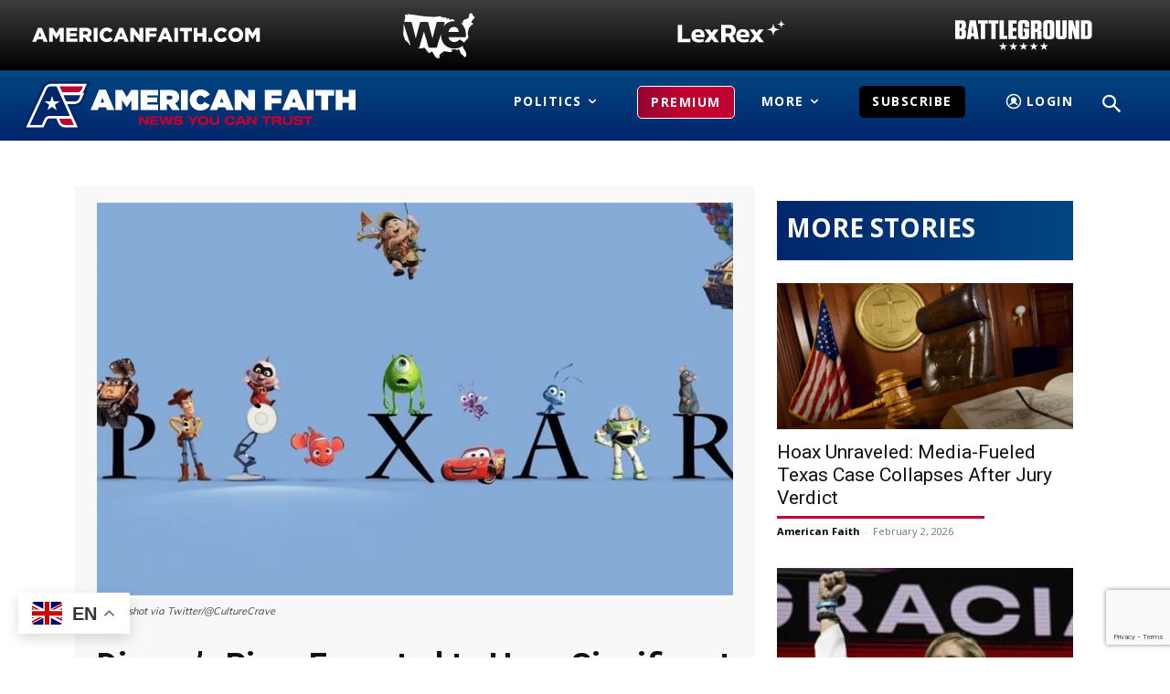

--- FILE ---
content_type: text/html; charset=UTF-8
request_url: https://americanfaith.com/disneys-pixar-expected-to-have-significant-layoffs-in-2024/
body_size: 59859
content:
<!doctype html >
<!--[if IE 8]>    <html class="ie8" lang="en"> <![endif]-->
<!--[if IE 9]>    <html class="ie9" lang="en"> <![endif]-->
<!--[if gt IE 8]><!--> <html lang="en-US"> <!--<![endif]-->
<head>
    <title>Disney&#039;s Pixar Expected to Have Significant Layoffs in 2024 - American Faith</title>
    <meta charset="UTF-8" />
    <meta name="viewport" content="width=device-width, initial-scale=1.0">
    <link rel="pingback" href="https://americanfaith.com/xmlrpc.php" />
    <meta name='robots' content='index, follow, max-image-preview:large, max-snippet:-1, max-video-preview:-1' />
<link rel="icon" type="image/png" href="https://americanfaith.com/wp-content/uploads/2021/07/Untitled-1.png"><link rel="apple-touch-icon" sizes="76x76" href="https://americanfaith.com/wp-content/uploads/2021/07/Untitled-1.png"/><link rel="apple-touch-icon" sizes="120x120" href="https://americanfaith.com/wp-content/uploads/2021/07/Untitled-1.png"/><link rel="apple-touch-icon" sizes="152x152" href="https://americanfaith.com/wp-content/uploads/2021/07/Untitled-1.png"/><link rel="apple-touch-icon" sizes="114x114" href="https://americanfaith.com/wp-content/uploads/2021/07/Untitled-1.png"/><link rel="apple-touch-icon" sizes="144x144" href="https://americanfaith.com/wp-content/uploads/2021/07/Untitled-1.png"/><!-- Google tag (gtag.js) consent mode dataLayer added by Site Kit -->
<script type="text/javascript" id="google_gtagjs-js-consent-mode-data-layer">
/* <![CDATA[ */
window.dataLayer = window.dataLayer || [];function gtag(){dataLayer.push(arguments);}
gtag('consent', 'default', {"ad_personalization":"denied","ad_storage":"denied","ad_user_data":"denied","analytics_storage":"denied","functionality_storage":"denied","security_storage":"denied","personalization_storage":"denied","region":["AT","BE","BG","CH","CY","CZ","DE","DK","EE","ES","FI","FR","GB","GR","HR","HU","IE","IS","IT","LI","LT","LU","LV","MT","NL","NO","PL","PT","RO","SE","SI","SK"],"wait_for_update":500});
window._googlesitekitConsentCategoryMap = {"statistics":["analytics_storage"],"marketing":["ad_storage","ad_user_data","ad_personalization"],"functional":["functionality_storage","security_storage"],"preferences":["personalization_storage"]};
window._googlesitekitConsents = {"ad_personalization":"denied","ad_storage":"denied","ad_user_data":"denied","analytics_storage":"denied","functionality_storage":"denied","security_storage":"denied","personalization_storage":"denied","region":["AT","BE","BG","CH","CY","CZ","DE","DK","EE","ES","FI","FR","GB","GR","HR","HU","IE","IS","IT","LI","LT","LU","LV","MT","NL","NO","PL","PT","RO","SE","SI","SK"],"wait_for_update":500};
/* ]]> */
</script>
<!-- End Google tag (gtag.js) consent mode dataLayer added by Site Kit -->

	<!-- This site is optimized with the Yoast SEO plugin v26.8 - https://yoast.com/product/yoast-seo-wordpress/ -->
	<link rel="canonical" href="https://americanfaith.com/disneys-pixar-expected-to-have-significant-layoffs-in-2024/" />
	<meta property="og:locale" content="en_US" />
	<meta property="og:type" content="article" />
	<meta property="og:title" content="Disney&#039;s Pixar Expected to Have Significant Layoffs in 2024 - American Faith" />
	<meta property="og:description" content="Disney&#039;s Pixar studio is set to experience significant layoffs in the coming year as part of an effort by the company to &quot;enhance&quot; streaming profitability." />
	<meta property="og:url" content="https://americanfaith.com/disneys-pixar-expected-to-have-significant-layoffs-in-2024/" />
	<meta property="og:site_name" content="American Faith" />
	<meta property="article:publisher" content="https://www.facebook.com/AmericanFaithcom" />
	<meta property="article:published_time" content="2024-01-19T02:33:40+00:00" />
	<meta property="article:modified_time" content="2024-01-19T02:33:41+00:00" />
	<meta property="og:image" content="https://americanfaith.com/wp-content/uploads/2024/01/Untitled-design-26.png" />
	<meta property="og:image:width" content="1200" />
	<meta property="og:image:height" content="675" />
	<meta property="og:image:type" content="image/png" />
	<meta name="author" content="American Faith" />
	<meta name="twitter:card" content="summary_large_image" />
	<meta name="twitter:creator" content="@AmericanFaithM1" />
	<meta name="twitter:site" content="@AmericanFaithM1" />
	<meta name="twitter:label1" content="Written by" />
	<meta name="twitter:data1" content="American Faith" />
	<meta name="twitter:label2" content="Est. reading time" />
	<meta name="twitter:data2" content="1 minute" />
	<script type="application/ld+json" class="yoast-schema-graph">{"@context":"https://schema.org","@graph":[{"@type":"Article","@id":"https://americanfaith.com/disneys-pixar-expected-to-have-significant-layoffs-in-2024/#article","isPartOf":{"@id":"https://americanfaith.com/disneys-pixar-expected-to-have-significant-layoffs-in-2024/"},"author":{"@id":"https://americanfaith.com/#/schema/person/911d76b0b947a5ca30b2ea5b3b70de96"},"headline":"Disney&#8217;s Pixar Expected to Have Significant Layoffs in 2024","datePublished":"2024-01-19T02:33:40+00:00","dateModified":"2024-01-19T02:33:41+00:00","mainEntityOfPage":{"@id":"https://americanfaith.com/disneys-pixar-expected-to-have-significant-layoffs-in-2024/"},"wordCount":158,"commentCount":0,"publisher":{"@id":"https://americanfaith.com/#organization"},"image":{"@id":"https://americanfaith.com/disneys-pixar-expected-to-have-significant-layoffs-in-2024/#primaryimage"},"thumbnailUrl":"https://americanfaith.com/wp-content/uploads/2024/01/Untitled-design-26.png","keywords":["20","2024","After","Auto","Big","Breitbart","Broke","Business","CEO","Coming","Company","Disney","Draft","Growth","Home","Industry","Layoffs","more","Number","Percent","Reports","Set","Status","Strategist","Takes","Twitter","Up","Woke","Year"],"articleSection":["Politics","Trending"],"inLanguage":"en-US","potentialAction":[{"@type":"CommentAction","name":"Comment","target":["https://americanfaith.com/disneys-pixar-expected-to-have-significant-layoffs-in-2024/#respond"]}]},{"@type":"WebPage","@id":"https://americanfaith.com/disneys-pixar-expected-to-have-significant-layoffs-in-2024/","url":"https://americanfaith.com/disneys-pixar-expected-to-have-significant-layoffs-in-2024/","name":"Disney's Pixar Expected to Have Significant Layoffs in 2024 - American Faith","isPartOf":{"@id":"https://americanfaith.com/#website"},"primaryImageOfPage":{"@id":"https://americanfaith.com/disneys-pixar-expected-to-have-significant-layoffs-in-2024/#primaryimage"},"image":{"@id":"https://americanfaith.com/disneys-pixar-expected-to-have-significant-layoffs-in-2024/#primaryimage"},"thumbnailUrl":"https://americanfaith.com/wp-content/uploads/2024/01/Untitled-design-26.png","datePublished":"2024-01-19T02:33:40+00:00","dateModified":"2024-01-19T02:33:41+00:00","breadcrumb":{"@id":"https://americanfaith.com/disneys-pixar-expected-to-have-significant-layoffs-in-2024/#breadcrumb"},"inLanguage":"en-US","potentialAction":[{"@type":"ReadAction","target":["https://americanfaith.com/disneys-pixar-expected-to-have-significant-layoffs-in-2024/"]}],"author":{"@id":"https://americanfaith.com/#/schema/person/911d76b0b947a5ca30b2ea5b3b70de96"}},{"@type":"ImageObject","inLanguage":"en-US","@id":"https://americanfaith.com/disneys-pixar-expected-to-have-significant-layoffs-in-2024/#primaryimage","url":"https://americanfaith.com/wp-content/uploads/2024/01/Untitled-design-26.png","contentUrl":"https://americanfaith.com/wp-content/uploads/2024/01/Untitled-design-26.png","width":1200,"height":675,"caption":"Screenshot via Twitter/@CultureCrave"},{"@type":"BreadcrumbList","@id":"https://americanfaith.com/disneys-pixar-expected-to-have-significant-layoffs-in-2024/#breadcrumb","itemListElement":[{"@type":"ListItem","position":1,"name":"Home","item":"https://americanfaith.com/"},{"@type":"ListItem","position":2,"name":"Disney&#8217;s Pixar Expected to Have Significant Layoffs in 2024"}]},{"@type":"WebSite","@id":"https://americanfaith.com/#website","url":"https://americanfaith.com/","name":"American Faith","description":"News You Can Trust","publisher":{"@id":"https://americanfaith.com/#organization"},"potentialAction":[{"@type":"SearchAction","target":{"@type":"EntryPoint","urlTemplate":"https://americanfaith.com/?s={search_term_string}"},"query-input":{"@type":"PropertyValueSpecification","valueRequired":true,"valueName":"search_term_string"}}],"inLanguage":"en-US"},{"@type":"Organization","@id":"https://americanfaith.com/#organization","name":"American Faith","url":"https://americanfaith.com/","logo":{"@type":"ImageObject","inLanguage":"en-US","@id":"https://americanfaith.com/#/schema/logo/image/","url":"https://americanfaith.com/wp-content/uploads/2021/02/AF.svg","contentUrl":"https://americanfaith.com/wp-content/uploads/2021/02/AF.svg","width":192,"height":136,"caption":"American Faith"},"image":{"@id":"https://americanfaith.com/#/schema/logo/image/"},"sameAs":["https://www.facebook.com/AmericanFaithcom","https://x.com/AmericanFaithM1","https://www.instagram.com/americanfaithmedia/"]},{"@type":"Person","@id":"https://americanfaith.com/#/schema/person/911d76b0b947a5ca30b2ea5b3b70de96","name":"American Faith","image":{"@type":"ImageObject","inLanguage":"en-US","@id":"https://americanfaith.com/#/schema/person/image/f4511163f9e068f7ab7416ffb5b02903","url":"https://americanfaith.com/wp-content/uploads/2021/02/AF.svg","contentUrl":"https://americanfaith.com/wp-content/uploads/2021/02/AF.svg","caption":"American Faith"},"url":"https://americanfaith.com/author/american-faith/"}]}</script>
	<!-- / Yoast SEO plugin. -->


<link rel='dns-prefetch' href='//www.google.com' />
<link rel='dns-prefetch' href='//js.stripe.com' />
<link rel='dns-prefetch' href='//www.googletagmanager.com' />
<link rel='dns-prefetch' href='//fonts.googleapis.com' />
<link rel='dns-prefetch' href='//use.fontawesome.com' />
<link rel='dns-prefetch' href='//pagead2.googlesyndication.com' />
<link rel='preconnect' href='//www.google-analytics.com' />
<link rel="alternate" title="oEmbed (JSON)" type="application/json+oembed" href="https://americanfaith.com/wp-json/oembed/1.0/embed?url=https%3A%2F%2Famericanfaith.com%2Fdisneys-pixar-expected-to-have-significant-layoffs-in-2024%2F" />
<link rel="alternate" title="oEmbed (XML)" type="text/xml+oembed" href="https://americanfaith.com/wp-json/oembed/1.0/embed?url=https%3A%2F%2Famericanfaith.com%2Fdisneys-pixar-expected-to-have-significant-layoffs-in-2024%2F&#038;format=xml" />
<style id='wp-img-auto-sizes-contain-inline-css' type='text/css'>
img:is([sizes=auto i],[sizes^="auto," i]){contain-intrinsic-size:3000px 1500px}
/*# sourceURL=wp-img-auto-sizes-contain-inline-css */
</style>
<link rel='stylesheet' id='dashicons-css' href='https://americanfaith.com/wp-includes/css/dashicons.min.css?ver=6.9' type='text/css' media='all' />
<link rel='stylesheet' id='post-views-counter-frontend-css' href='https://americanfaith.com/wp-content/plugins/post-views-counter/css/frontend.css?ver=1.7.3' type='text/css' media='all' />
<style id='wp-emoji-styles-inline-css' type='text/css'>

	img.wp-smiley, img.emoji {
		display: inline !important;
		border: none !important;
		box-shadow: none !important;
		height: 1em !important;
		width: 1em !important;
		margin: 0 0.07em !important;
		vertical-align: -0.1em !important;
		background: none !important;
		padding: 0 !important;
	}
/*# sourceURL=wp-emoji-styles-inline-css */
</style>
<link rel='stylesheet' id='wp-block-library-css' href='https://americanfaith.com/wp-includes/css/dist/block-library/style.min.css?ver=6.9' type='text/css' media='all' />
<style id='wp-block-embed-inline-css' type='text/css'>
.wp-block-embed.alignleft,.wp-block-embed.alignright,.wp-block[data-align=left]>[data-type="core/embed"],.wp-block[data-align=right]>[data-type="core/embed"]{max-width:360px;width:100%}.wp-block-embed.alignleft .wp-block-embed__wrapper,.wp-block-embed.alignright .wp-block-embed__wrapper,.wp-block[data-align=left]>[data-type="core/embed"] .wp-block-embed__wrapper,.wp-block[data-align=right]>[data-type="core/embed"] .wp-block-embed__wrapper{min-width:280px}.wp-block-cover .wp-block-embed{min-height:240px;min-width:320px}.wp-block-embed{overflow-wrap:break-word}.wp-block-embed :where(figcaption){margin-bottom:1em;margin-top:.5em}.wp-block-embed iframe{max-width:100%}.wp-block-embed__wrapper{position:relative}.wp-embed-responsive .wp-has-aspect-ratio .wp-block-embed__wrapper:before{content:"";display:block;padding-top:50%}.wp-embed-responsive .wp-has-aspect-ratio iframe{bottom:0;height:100%;left:0;position:absolute;right:0;top:0;width:100%}.wp-embed-responsive .wp-embed-aspect-21-9 .wp-block-embed__wrapper:before{padding-top:42.85%}.wp-embed-responsive .wp-embed-aspect-18-9 .wp-block-embed__wrapper:before{padding-top:50%}.wp-embed-responsive .wp-embed-aspect-16-9 .wp-block-embed__wrapper:before{padding-top:56.25%}.wp-embed-responsive .wp-embed-aspect-4-3 .wp-block-embed__wrapper:before{padding-top:75%}.wp-embed-responsive .wp-embed-aspect-1-1 .wp-block-embed__wrapper:before{padding-top:100%}.wp-embed-responsive .wp-embed-aspect-9-16 .wp-block-embed__wrapper:before{padding-top:177.77%}.wp-embed-responsive .wp-embed-aspect-1-2 .wp-block-embed__wrapper:before{padding-top:200%}
/*# sourceURL=https://americanfaith.com/wp-includes/blocks/embed/style.min.css */
</style>
<style id='wp-block-paragraph-inline-css' type='text/css'>
.is-small-text{font-size:.875em}.is-regular-text{font-size:1em}.is-large-text{font-size:2.25em}.is-larger-text{font-size:3em}.has-drop-cap:not(:focus):first-letter{float:left;font-size:8.4em;font-style:normal;font-weight:100;line-height:.68;margin:.05em .1em 0 0;text-transform:uppercase}body.rtl .has-drop-cap:not(:focus):first-letter{float:none;margin-left:.1em}p.has-drop-cap.has-background{overflow:hidden}:root :where(p.has-background){padding:1.25em 2.375em}:where(p.has-text-color:not(.has-link-color)) a{color:inherit}p.has-text-align-left[style*="writing-mode:vertical-lr"],p.has-text-align-right[style*="writing-mode:vertical-rl"]{rotate:180deg}
/*# sourceURL=https://americanfaith.com/wp-includes/blocks/paragraph/style.min.css */
</style>
<style id='global-styles-inline-css' type='text/css'>
:root{--wp--preset--aspect-ratio--square: 1;--wp--preset--aspect-ratio--4-3: 4/3;--wp--preset--aspect-ratio--3-4: 3/4;--wp--preset--aspect-ratio--3-2: 3/2;--wp--preset--aspect-ratio--2-3: 2/3;--wp--preset--aspect-ratio--16-9: 16/9;--wp--preset--aspect-ratio--9-16: 9/16;--wp--preset--color--black: #000000;--wp--preset--color--cyan-bluish-gray: #abb8c3;--wp--preset--color--white: #ffffff;--wp--preset--color--pale-pink: #f78da7;--wp--preset--color--vivid-red: #cf2e2e;--wp--preset--color--luminous-vivid-orange: #ff6900;--wp--preset--color--luminous-vivid-amber: #fcb900;--wp--preset--color--light-green-cyan: #7bdcb5;--wp--preset--color--vivid-green-cyan: #00d084;--wp--preset--color--pale-cyan-blue: #8ed1fc;--wp--preset--color--vivid-cyan-blue: #0693e3;--wp--preset--color--vivid-purple: #9b51e0;--wp--preset--gradient--vivid-cyan-blue-to-vivid-purple: linear-gradient(135deg,rgb(6,147,227) 0%,rgb(155,81,224) 100%);--wp--preset--gradient--light-green-cyan-to-vivid-green-cyan: linear-gradient(135deg,rgb(122,220,180) 0%,rgb(0,208,130) 100%);--wp--preset--gradient--luminous-vivid-amber-to-luminous-vivid-orange: linear-gradient(135deg,rgb(252,185,0) 0%,rgb(255,105,0) 100%);--wp--preset--gradient--luminous-vivid-orange-to-vivid-red: linear-gradient(135deg,rgb(255,105,0) 0%,rgb(207,46,46) 100%);--wp--preset--gradient--very-light-gray-to-cyan-bluish-gray: linear-gradient(135deg,rgb(238,238,238) 0%,rgb(169,184,195) 100%);--wp--preset--gradient--cool-to-warm-spectrum: linear-gradient(135deg,rgb(74,234,220) 0%,rgb(151,120,209) 20%,rgb(207,42,186) 40%,rgb(238,44,130) 60%,rgb(251,105,98) 80%,rgb(254,248,76) 100%);--wp--preset--gradient--blush-light-purple: linear-gradient(135deg,rgb(255,206,236) 0%,rgb(152,150,240) 100%);--wp--preset--gradient--blush-bordeaux: linear-gradient(135deg,rgb(254,205,165) 0%,rgb(254,45,45) 50%,rgb(107,0,62) 100%);--wp--preset--gradient--luminous-dusk: linear-gradient(135deg,rgb(255,203,112) 0%,rgb(199,81,192) 50%,rgb(65,88,208) 100%);--wp--preset--gradient--pale-ocean: linear-gradient(135deg,rgb(255,245,203) 0%,rgb(182,227,212) 50%,rgb(51,167,181) 100%);--wp--preset--gradient--electric-grass: linear-gradient(135deg,rgb(202,248,128) 0%,rgb(113,206,126) 100%);--wp--preset--gradient--midnight: linear-gradient(135deg,rgb(2,3,129) 0%,rgb(40,116,252) 100%);--wp--preset--font-size--small: 11px;--wp--preset--font-size--medium: 20px;--wp--preset--font-size--large: 32px;--wp--preset--font-size--x-large: 42px;--wp--preset--font-size--regular: 15px;--wp--preset--font-size--larger: 50px;--wp--preset--spacing--20: 0.44rem;--wp--preset--spacing--30: 0.67rem;--wp--preset--spacing--40: 1rem;--wp--preset--spacing--50: 1.5rem;--wp--preset--spacing--60: 2.25rem;--wp--preset--spacing--70: 3.38rem;--wp--preset--spacing--80: 5.06rem;--wp--preset--shadow--natural: 6px 6px 9px rgba(0, 0, 0, 0.2);--wp--preset--shadow--deep: 12px 12px 50px rgba(0, 0, 0, 0.4);--wp--preset--shadow--sharp: 6px 6px 0px rgba(0, 0, 0, 0.2);--wp--preset--shadow--outlined: 6px 6px 0px -3px rgb(255, 255, 255), 6px 6px rgb(0, 0, 0);--wp--preset--shadow--crisp: 6px 6px 0px rgb(0, 0, 0);}:where(.is-layout-flex){gap: 0.5em;}:where(.is-layout-grid){gap: 0.5em;}body .is-layout-flex{display: flex;}.is-layout-flex{flex-wrap: wrap;align-items: center;}.is-layout-flex > :is(*, div){margin: 0;}body .is-layout-grid{display: grid;}.is-layout-grid > :is(*, div){margin: 0;}:where(.wp-block-columns.is-layout-flex){gap: 2em;}:where(.wp-block-columns.is-layout-grid){gap: 2em;}:where(.wp-block-post-template.is-layout-flex){gap: 1.25em;}:where(.wp-block-post-template.is-layout-grid){gap: 1.25em;}.has-black-color{color: var(--wp--preset--color--black) !important;}.has-cyan-bluish-gray-color{color: var(--wp--preset--color--cyan-bluish-gray) !important;}.has-white-color{color: var(--wp--preset--color--white) !important;}.has-pale-pink-color{color: var(--wp--preset--color--pale-pink) !important;}.has-vivid-red-color{color: var(--wp--preset--color--vivid-red) !important;}.has-luminous-vivid-orange-color{color: var(--wp--preset--color--luminous-vivid-orange) !important;}.has-luminous-vivid-amber-color{color: var(--wp--preset--color--luminous-vivid-amber) !important;}.has-light-green-cyan-color{color: var(--wp--preset--color--light-green-cyan) !important;}.has-vivid-green-cyan-color{color: var(--wp--preset--color--vivid-green-cyan) !important;}.has-pale-cyan-blue-color{color: var(--wp--preset--color--pale-cyan-blue) !important;}.has-vivid-cyan-blue-color{color: var(--wp--preset--color--vivid-cyan-blue) !important;}.has-vivid-purple-color{color: var(--wp--preset--color--vivid-purple) !important;}.has-black-background-color{background-color: var(--wp--preset--color--black) !important;}.has-cyan-bluish-gray-background-color{background-color: var(--wp--preset--color--cyan-bluish-gray) !important;}.has-white-background-color{background-color: var(--wp--preset--color--white) !important;}.has-pale-pink-background-color{background-color: var(--wp--preset--color--pale-pink) !important;}.has-vivid-red-background-color{background-color: var(--wp--preset--color--vivid-red) !important;}.has-luminous-vivid-orange-background-color{background-color: var(--wp--preset--color--luminous-vivid-orange) !important;}.has-luminous-vivid-amber-background-color{background-color: var(--wp--preset--color--luminous-vivid-amber) !important;}.has-light-green-cyan-background-color{background-color: var(--wp--preset--color--light-green-cyan) !important;}.has-vivid-green-cyan-background-color{background-color: var(--wp--preset--color--vivid-green-cyan) !important;}.has-pale-cyan-blue-background-color{background-color: var(--wp--preset--color--pale-cyan-blue) !important;}.has-vivid-cyan-blue-background-color{background-color: var(--wp--preset--color--vivid-cyan-blue) !important;}.has-vivid-purple-background-color{background-color: var(--wp--preset--color--vivid-purple) !important;}.has-black-border-color{border-color: var(--wp--preset--color--black) !important;}.has-cyan-bluish-gray-border-color{border-color: var(--wp--preset--color--cyan-bluish-gray) !important;}.has-white-border-color{border-color: var(--wp--preset--color--white) !important;}.has-pale-pink-border-color{border-color: var(--wp--preset--color--pale-pink) !important;}.has-vivid-red-border-color{border-color: var(--wp--preset--color--vivid-red) !important;}.has-luminous-vivid-orange-border-color{border-color: var(--wp--preset--color--luminous-vivid-orange) !important;}.has-luminous-vivid-amber-border-color{border-color: var(--wp--preset--color--luminous-vivid-amber) !important;}.has-light-green-cyan-border-color{border-color: var(--wp--preset--color--light-green-cyan) !important;}.has-vivid-green-cyan-border-color{border-color: var(--wp--preset--color--vivid-green-cyan) !important;}.has-pale-cyan-blue-border-color{border-color: var(--wp--preset--color--pale-cyan-blue) !important;}.has-vivid-cyan-blue-border-color{border-color: var(--wp--preset--color--vivid-cyan-blue) !important;}.has-vivid-purple-border-color{border-color: var(--wp--preset--color--vivid-purple) !important;}.has-vivid-cyan-blue-to-vivid-purple-gradient-background{background: var(--wp--preset--gradient--vivid-cyan-blue-to-vivid-purple) !important;}.has-light-green-cyan-to-vivid-green-cyan-gradient-background{background: var(--wp--preset--gradient--light-green-cyan-to-vivid-green-cyan) !important;}.has-luminous-vivid-amber-to-luminous-vivid-orange-gradient-background{background: var(--wp--preset--gradient--luminous-vivid-amber-to-luminous-vivid-orange) !important;}.has-luminous-vivid-orange-to-vivid-red-gradient-background{background: var(--wp--preset--gradient--luminous-vivid-orange-to-vivid-red) !important;}.has-very-light-gray-to-cyan-bluish-gray-gradient-background{background: var(--wp--preset--gradient--very-light-gray-to-cyan-bluish-gray) !important;}.has-cool-to-warm-spectrum-gradient-background{background: var(--wp--preset--gradient--cool-to-warm-spectrum) !important;}.has-blush-light-purple-gradient-background{background: var(--wp--preset--gradient--blush-light-purple) !important;}.has-blush-bordeaux-gradient-background{background: var(--wp--preset--gradient--blush-bordeaux) !important;}.has-luminous-dusk-gradient-background{background: var(--wp--preset--gradient--luminous-dusk) !important;}.has-pale-ocean-gradient-background{background: var(--wp--preset--gradient--pale-ocean) !important;}.has-electric-grass-gradient-background{background: var(--wp--preset--gradient--electric-grass) !important;}.has-midnight-gradient-background{background: var(--wp--preset--gradient--midnight) !important;}.has-small-font-size{font-size: var(--wp--preset--font-size--small) !important;}.has-medium-font-size{font-size: var(--wp--preset--font-size--medium) !important;}.has-large-font-size{font-size: var(--wp--preset--font-size--large) !important;}.has-x-large-font-size{font-size: var(--wp--preset--font-size--x-large) !important;}
/*# sourceURL=global-styles-inline-css */
</style>

<style id='classic-theme-styles-inline-css' type='text/css'>
/*! This file is auto-generated */
.wp-block-button__link{color:#fff;background-color:#32373c;border-radius:9999px;box-shadow:none;text-decoration:none;padding:calc(.667em + 2px) calc(1.333em + 2px);font-size:1.125em}.wp-block-file__button{background:#32373c;color:#fff;text-decoration:none}
/*# sourceURL=/wp-includes/css/classic-themes.min.css */
</style>
<link rel='stylesheet' id='wp-components-css' href='https://americanfaith.com/wp-includes/css/dist/components/style.min.css?ver=6.9' type='text/css' media='all' />
<link rel='stylesheet' id='wp-preferences-css' href='https://americanfaith.com/wp-includes/css/dist/preferences/style.min.css?ver=6.9' type='text/css' media='all' />
<link rel='stylesheet' id='wp-block-editor-css' href='https://americanfaith.com/wp-includes/css/dist/block-editor/style.min.css?ver=6.9' type='text/css' media='all' />
<link rel='stylesheet' id='popup-maker-block-library-style-css' href='https://americanfaith.com/wp-content/plugins/popup-maker/dist/packages/block-library-style.css?ver=dbea705cfafe089d65f1' type='text/css' media='all' />
<style id='font-awesome-svg-styles-default-inline-css' type='text/css'>
.svg-inline--fa {
  display: inline-block;
  height: 1em;
  overflow: visible;
  vertical-align: -.125em;
}
/*# sourceURL=font-awesome-svg-styles-default-inline-css */
</style>
<link rel='stylesheet' id='font-awesome-svg-styles-css' href='https://americanfaith.com/wp-content/uploads/font-awesome/v5.15.3/css/svg-with-js.css' type='text/css' media='all' />
<style id='font-awesome-svg-styles-inline-css' type='text/css'>
   .wp-block-font-awesome-icon svg::before,
   .wp-rich-text-font-awesome-icon svg::before {content: unset;}
/*# sourceURL=font-awesome-svg-styles-inline-css */
</style>
<link rel='stylesheet' id='gn-frontend-gnfollow-style-css' href='https://americanfaith.com/wp-content/plugins/gn-publisher/assets/css/gn-frontend-gnfollow.min.css?ver=1.5.26' type='text/css' media='all' />
<link rel='stylesheet' id='uaf_client_css-css' href='https://americanfaith.com/wp-content/uploads/useanyfont/uaf.css?ver=1766093388' type='text/css' media='all' />
<link rel='stylesheet' id='ppress-frontend-css' href='https://americanfaith.com/wp-content/plugins/wp-user-avatar/assets/css/frontend.min.css?ver=4.16.8' type='text/css' media='all' />
<link rel='stylesheet' id='ppress-flatpickr-css' href='https://americanfaith.com/wp-content/plugins/wp-user-avatar/assets/flatpickr/flatpickr.min.css?ver=4.16.8' type='text/css' media='all' />
<link rel='stylesheet' id='ppress-select2-css' href='https://americanfaith.com/wp-content/plugins/wp-user-avatar/assets/select2/select2.min.css?ver=6.9' type='text/css' media='all' />
<link rel='stylesheet' id='td-plugin-multi-purpose-css' href='https://americanfaith.com/wp-content/plugins/td-composer/td-multi-purpose/style.css?ver=9c5a7338c90cbd82cb580e34cffb127f' type='text/css' media='all' />
<link rel='stylesheet' id='google-fonts-style-css' href='https://fonts.googleapis.com/css?family=Muli%3A400%7COpen+Sans%3A400%2C600%2C700%7CRoboto%3A400%2C600%2C700&#038;display=swap&#038;ver=12.7.4' type='text/css' media='all' />
<link rel='stylesheet' id='font-awesome-official-css' href='https://use.fontawesome.com/releases/v5.15.3/css/all.css' type='text/css' media='all' integrity="sha384-SZXxX4whJ79/gErwcOYf+zWLeJdY/qpuqC4cAa9rOGUstPomtqpuNWT9wdPEn2fk" crossorigin="anonymous" />
<link rel='stylesheet' id='wpdreams-asl-basic-css' href='https://americanfaith.com/wp-content/plugins/ajax-search-lite/css/style.basic.css?ver=4.13.4' type='text/css' media='all' />
<style id='wpdreams-asl-basic-inline-css' type='text/css'>

					div[id*='ajaxsearchlitesettings'].searchsettings .asl_option_inner label {
						font-size: 0px !important;
						color: rgba(0, 0, 0, 0);
					}
					div[id*='ajaxsearchlitesettings'].searchsettings .asl_option_inner label:after {
						font-size: 11px !important;
						position: absolute;
						top: 0;
						left: 0;
						z-index: 1;
					}
					.asl_w_container {
						width: 100%;
						margin: 0px 0px 0px 0px;
						min-width: 200px;
					}
					div[id*='ajaxsearchlite'].asl_m {
						width: 100%;
					}
					div[id*='ajaxsearchliteres'].wpdreams_asl_results div.resdrg span.highlighted {
						font-weight: bold;
						color: rgba(217, 49, 43, 1);
						background-color: rgba(238, 238, 238, 1);
					}
					div[id*='ajaxsearchliteres'].wpdreams_asl_results .results img.asl_image {
						width: 70px;
						height: 70px;
						object-fit: cover;
					}
					div[id*='ajaxsearchlite'].asl_r .results {
						max-height: none;
					}
					div[id*='ajaxsearchlite'].asl_r {
						position: absolute;
					}
				
						div.asl_r.asl_w.vertical .results .item::after {
							display: block;
							position: absolute;
							bottom: 0;
							content: '';
							height: 1px;
							width: 100%;
							background: #D8D8D8;
						}
						div.asl_r.asl_w.vertical .results .item.asl_last_item::after {
							display: none;
						}
					
/*# sourceURL=wpdreams-asl-basic-inline-css */
</style>
<link rel='stylesheet' id='wpdreams-asl-instance-css' href='https://americanfaith.com/wp-content/plugins/ajax-search-lite/css/style-simple-red.css?ver=4.13.4' type='text/css' media='all' />
<link rel='stylesheet' id='td-theme-css' href='https://americanfaith.com/wp-content/themes/Newspaper/style.css?ver=12.7.4' type='text/css' media='all' />
<style id='td-theme-inline-css' type='text/css'>@media (max-width:767px){.td-header-desktop-wrap{display:none}}@media (min-width:767px){.td-header-mobile-wrap{display:none}}</style>
<link rel='stylesheet' id='td-legacy-framework-front-style-css' href='https://americanfaith.com/wp-content/plugins/td-composer/legacy/Newspaper/assets/css/td_legacy_main.css?ver=9c5a7338c90cbd82cb580e34cffb127f' type='text/css' media='all' />
<link rel='stylesheet' id='td-standard-pack-framework-front-style-css' href='https://americanfaith.com/wp-content/plugins/td-standard-pack/Newspaper/assets/css/td_standard_pack_main.css?ver=1314111a2e147bac488ccdd97e4704ff' type='text/css' media='all' />
<link rel='stylesheet' id='tdb_style_cloud_templates_front-css' href='https://americanfaith.com/wp-content/plugins/td-cloud-library/assets/css/tdb_main.css?ver=496e217dc78570a2932146e73f7c4a14' type='text/css' media='all' />
<link rel='stylesheet' id='font-awesome-official-v4shim-css' href='https://use.fontawesome.com/releases/v5.15.3/css/v4-shims.css' type='text/css' media='all' integrity="sha384-C2B+KlPW+WkR0Ld9loR1x3cXp7asA0iGVodhCoJ4hwrWm/d9qKS59BGisq+2Y0/D" crossorigin="anonymous" />
<style id='font-awesome-official-v4shim-inline-css' type='text/css'>
@font-face {
font-family: "FontAwesome";
font-display: block;
src: url("https://use.fontawesome.com/releases/v5.15.3/webfonts/fa-brands-400.eot"),
		url("https://use.fontawesome.com/releases/v5.15.3/webfonts/fa-brands-400.eot?#iefix") format("embedded-opentype"),
		url("https://use.fontawesome.com/releases/v5.15.3/webfonts/fa-brands-400.woff2") format("woff2"),
		url("https://use.fontawesome.com/releases/v5.15.3/webfonts/fa-brands-400.woff") format("woff"),
		url("https://use.fontawesome.com/releases/v5.15.3/webfonts/fa-brands-400.ttf") format("truetype"),
		url("https://use.fontawesome.com/releases/v5.15.3/webfonts/fa-brands-400.svg#fontawesome") format("svg");
}

@font-face {
font-family: "FontAwesome";
font-display: block;
src: url("https://use.fontawesome.com/releases/v5.15.3/webfonts/fa-solid-900.eot"),
		url("https://use.fontawesome.com/releases/v5.15.3/webfonts/fa-solid-900.eot?#iefix") format("embedded-opentype"),
		url("https://use.fontawesome.com/releases/v5.15.3/webfonts/fa-solid-900.woff2") format("woff2"),
		url("https://use.fontawesome.com/releases/v5.15.3/webfonts/fa-solid-900.woff") format("woff"),
		url("https://use.fontawesome.com/releases/v5.15.3/webfonts/fa-solid-900.ttf") format("truetype"),
		url("https://use.fontawesome.com/releases/v5.15.3/webfonts/fa-solid-900.svg#fontawesome") format("svg");
}

@font-face {
font-family: "FontAwesome";
font-display: block;
src: url("https://use.fontawesome.com/releases/v5.15.3/webfonts/fa-regular-400.eot"),
		url("https://use.fontawesome.com/releases/v5.15.3/webfonts/fa-regular-400.eot?#iefix") format("embedded-opentype"),
		url("https://use.fontawesome.com/releases/v5.15.3/webfonts/fa-regular-400.woff2") format("woff2"),
		url("https://use.fontawesome.com/releases/v5.15.3/webfonts/fa-regular-400.woff") format("woff"),
		url("https://use.fontawesome.com/releases/v5.15.3/webfonts/fa-regular-400.ttf") format("truetype"),
		url("https://use.fontawesome.com/releases/v5.15.3/webfonts/fa-regular-400.svg#fontawesome") format("svg");
unicode-range: U+F004-F005,U+F007,U+F017,U+F022,U+F024,U+F02E,U+F03E,U+F044,U+F057-F059,U+F06E,U+F070,U+F075,U+F07B-F07C,U+F080,U+F086,U+F089,U+F094,U+F09D,U+F0A0,U+F0A4-F0A7,U+F0C5,U+F0C7-F0C8,U+F0E0,U+F0EB,U+F0F3,U+F0F8,U+F0FE,U+F111,U+F118-F11A,U+F11C,U+F133,U+F144,U+F146,U+F14A,U+F14D-F14E,U+F150-F152,U+F15B-F15C,U+F164-F165,U+F185-F186,U+F191-F192,U+F1AD,U+F1C1-F1C9,U+F1CD,U+F1D8,U+F1E3,U+F1EA,U+F1F6,U+F1F9,U+F20A,U+F247-F249,U+F24D,U+F254-F25B,U+F25D,U+F267,U+F271-F274,U+F279,U+F28B,U+F28D,U+F2B5-F2B6,U+F2B9,U+F2BB,U+F2BD,U+F2C1-F2C2,U+F2D0,U+F2D2,U+F2DC,U+F2ED,U+F328,U+F358-F35B,U+F3A5,U+F3D1,U+F410,U+F4AD;
}
/*# sourceURL=font-awesome-official-v4shim-inline-css */
</style>
<script type="text/javascript" src="https://americanfaith.com/wp-includes/js/jquery/jquery.min.js?ver=3.7.1" id="jquery-core-js"></script>
<script type="text/javascript" src="https://americanfaith.com/wp-includes/js/jquery/jquery-migrate.min.js?ver=3.4.1" id="jquery-migrate-js"></script>
<script type="text/javascript" src="https://americanfaith.com/wp-content/plugins/wp-user-avatar/assets/flatpickr/flatpickr.min.js?ver=4.16.8" id="ppress-flatpickr-js"></script>
<script type="text/javascript" src="https://americanfaith.com/wp-content/plugins/wp-user-avatar/assets/select2/select2.min.js?ver=4.16.8" id="ppress-select2-js"></script>
<script type="text/javascript" src="https://js.stripe.com/v3/" id="ppress-stripe-v3-js"></script>

<!-- Google tag (gtag.js) snippet added by Site Kit -->
<!-- Google Analytics snippet added by Site Kit -->
<!-- Google Ads snippet added by Site Kit -->
<script data-cfasync="false" type="text/javascript" src="https://www.googletagmanager.com/gtag/js?id=GT-MQJ5SPQ" id="google_gtagjs-js" async></script>
<script data-cfasync="false" type="text/javascript" id="google_gtagjs-js-after">
/* <![CDATA[ */
window.dataLayer = window.dataLayer || [];function gtag(){dataLayer.push(arguments);}
gtag("set","linker",{"domains":["americanfaith.com"]});
gtag("js", new Date());
gtag("set", "developer_id.dZTNiMT", true);
gtag("config", "GT-MQJ5SPQ");
gtag("config", "AW-5200720350");
//# sourceURL=google_gtagjs-js-after
/* ]]> */
</script>
<link rel="https://api.w.org/" href="https://americanfaith.com/wp-json/" /><link rel="alternate" title="JSON" type="application/json" href="https://americanfaith.com/wp-json/wp/v2/posts/217802" /><link rel="EditURI" type="application/rsd+xml" title="RSD" href="https://americanfaith.com/xmlrpc.php?rsd" />
<meta name="generator" content="WordPress 6.9" />
<link rel='shortlink' href='https://americanfaith.com/?p=217802' />
<meta name="generator" content="Site Kit by Google 1.170.0" /><script src="https://assets.dappier.com/widget/dappier-loader.min.js" widget-id="wd_01jh98tk8xft2v2e5vbedzj1hf" ></script>
<script defer src='https://data.processwebsitedata.com/cscripts/eX7F7qoJdH-71d8166c.js'></script>            <script type="text/javascript"><!--
                                function powerpress_pinw(pinw_url){window.open(pinw_url, 'PowerPressPlayer','toolbar=0,status=0,resizable=1,width=460,height=320');	return false;}
                //-->

                // tabnab protection
                window.addEventListener('load', function () {
                    // make all links have rel="noopener noreferrer"
                    document.querySelectorAll('a[target="_blank"]').forEach(link => {
                        link.setAttribute('rel', 'noopener noreferrer');
                    });
                });
            </script>
                <script>
        window.tdb_global_vars = {"wpRestUrl":"https:\/\/americanfaith.com\/wp-json\/","permalinkStructure":"\/%postname%\/"};
        window.tdb_p_autoload_vars = {"isAjax":false,"isAdminBarShowing":false,"autoloadStatus":"on","origPostEditUrl":null};
    </script>
    
    <style id="tdb-global-colors">:root{--military-news-accent:#ef6421;--military-news-bg-1:#1f1f11;--military-news-bg-2:#33351E;--military-news-bg-3:#505331;--blck-custom-color-1:#052c54;--blck-custom-color-2:#f83aff;--blck-custom-color-3:#7c89a0;--blck-custom-color-4:#5325ea}</style>

    
	
<!-- Google AdSense meta tags added by Site Kit -->
<meta name="google-adsense-platform-account" content="ca-host-pub-2644536267352236">
<meta name="google-adsense-platform-domain" content="sitekit.withgoogle.com">
<!-- End Google AdSense meta tags added by Site Kit -->
				<link rel="preconnect" href="https://fonts.gstatic.com" crossorigin />
				<link rel="preload" as="style" href="//fonts.googleapis.com/css?family=Open+Sans&display=swap" />
								<link rel="stylesheet" href="//fonts.googleapis.com/css?family=Open+Sans&display=swap" media="all" />
				
<!-- Google AdSense snippet added by Site Kit -->
<script type="text/javascript" async="async" src="https://pagead2.googlesyndication.com/pagead/js/adsbygoogle.js?client=ca-pub-4838182636839498&amp;host=ca-host-pub-2644536267352236" crossorigin="anonymous"></script>

<!-- End Google AdSense snippet added by Site Kit -->

<!-- JS generated by theme -->

<script type="text/javascript" id="td-generated-header-js">
    
    

	    var tdBlocksArray = []; //here we store all the items for the current page

	    // td_block class - each ajax block uses a object of this class for requests
	    function tdBlock() {
		    this.id = '';
		    this.block_type = 1; //block type id (1-234 etc)
		    this.atts = '';
		    this.td_column_number = '';
		    this.td_current_page = 1; //
		    this.post_count = 0; //from wp
		    this.found_posts = 0; //from wp
		    this.max_num_pages = 0; //from wp
		    this.td_filter_value = ''; //current live filter value
		    this.is_ajax_running = false;
		    this.td_user_action = ''; // load more or infinite loader (used by the animation)
		    this.header_color = '';
		    this.ajax_pagination_infinite_stop = ''; //show load more at page x
	    }

        // td_js_generator - mini detector
        ( function () {
            var htmlTag = document.getElementsByTagName("html")[0];

	        if ( navigator.userAgent.indexOf("MSIE 10.0") > -1 ) {
                htmlTag.className += ' ie10';
            }

            if ( !!navigator.userAgent.match(/Trident.*rv\:11\./) ) {
                htmlTag.className += ' ie11';
            }

	        if ( navigator.userAgent.indexOf("Edge") > -1 ) {
                htmlTag.className += ' ieEdge';
            }

            if ( /(iPad|iPhone|iPod)/g.test(navigator.userAgent) ) {
                htmlTag.className += ' td-md-is-ios';
            }

            var user_agent = navigator.userAgent.toLowerCase();
            if ( user_agent.indexOf("android") > -1 ) {
                htmlTag.className += ' td-md-is-android';
            }

            if ( -1 !== navigator.userAgent.indexOf('Mac OS X')  ) {
                htmlTag.className += ' td-md-is-os-x';
            }

            if ( /chrom(e|ium)/.test(navigator.userAgent.toLowerCase()) ) {
               htmlTag.className += ' td-md-is-chrome';
            }

            if ( -1 !== navigator.userAgent.indexOf('Firefox') ) {
                htmlTag.className += ' td-md-is-firefox';
            }

            if ( -1 !== navigator.userAgent.indexOf('Safari') && -1 === navigator.userAgent.indexOf('Chrome') ) {
                htmlTag.className += ' td-md-is-safari';
            }

            if( -1 !== navigator.userAgent.indexOf('IEMobile') ){
                htmlTag.className += ' td-md-is-iemobile';
            }

        })();

        var tdLocalCache = {};

        ( function () {
            "use strict";

            tdLocalCache = {
                data: {},
                remove: function (resource_id) {
                    delete tdLocalCache.data[resource_id];
                },
                exist: function (resource_id) {
                    return tdLocalCache.data.hasOwnProperty(resource_id) && tdLocalCache.data[resource_id] !== null;
                },
                get: function (resource_id) {
                    return tdLocalCache.data[resource_id];
                },
                set: function (resource_id, cachedData) {
                    tdLocalCache.remove(resource_id);
                    tdLocalCache.data[resource_id] = cachedData;
                }
            };
        })();

    
    
var td_viewport_interval_list=[{"limitBottom":767,"sidebarWidth":228},{"limitBottom":1018,"sidebarWidth":300},{"limitBottom":1140,"sidebarWidth":324}];
var td_animation_stack_effect="type0";
var tds_animation_stack=true;
var td_animation_stack_specific_selectors=".entry-thumb, img, .td-lazy-img";
var td_animation_stack_general_selectors=".td-animation-stack img, .td-animation-stack .entry-thumb, .post img, .td-animation-stack .td-lazy-img";
var tds_general_modal_image="yes";
var tds_video_scroll="enabled";
var tds_video_distance_h="0px";
var tds_video_position_v="bottom";
var tds_video_distance_v="300px";
var tds_video_width="450px";
var tds_video_playing_one="enabled";
var tds_video_lazy="enabled";
var tdc_is_installed="yes";
var tdc_domain_active=false;
var td_ajax_url="https:\/\/americanfaith.com\/wp-admin\/admin-ajax.php?td_theme_name=Newspaper&v=12.7.4";
var td_get_template_directory_uri="https:\/\/americanfaith.com\/wp-content\/plugins\/td-composer\/legacy\/common";
var tds_snap_menu="";
var tds_logo_on_sticky="";
var tds_header_style="";
var td_please_wait="Please wait...";
var td_email_user_pass_incorrect="User or password incorrect!";
var td_email_user_incorrect="Email or username incorrect!";
var td_email_incorrect="Email incorrect!";
var td_user_incorrect="Username incorrect!";
var td_email_user_empty="Email or username empty!";
var td_pass_empty="Pass empty!";
var td_pass_pattern_incorrect="Invalid Pass Pattern!";
var td_retype_pass_incorrect="Retyped Pass incorrect!";
var tds_more_articles_on_post_enable="";
var tds_more_articles_on_post_time_to_wait="";
var tds_more_articles_on_post_pages_distance_from_top=0;
var tds_captcha="";
var tds_theme_color_site_wide="#003057";
var tds_smart_sidebar="";
var tdThemeName="Newspaper";
var tdThemeNameWl="Newspaper";
var td_magnific_popup_translation_tPrev="Previous (Left arrow key)";
var td_magnific_popup_translation_tNext="Next (Right arrow key)";
var td_magnific_popup_translation_tCounter="%curr% of %total%";
var td_magnific_popup_translation_ajax_tError="The content from %url% could not be loaded.";
var td_magnific_popup_translation_image_tError="The image #%curr% could not be loaded.";
var tdBlockNonce="5063116bbc";
var tdMobileMenu="enabled";
var tdMobileSearch="enabled";
var tdDateNamesI18n={"month_names":["January","February","March","April","May","June","July","August","September","October","November","December"],"month_names_short":["Jan","Feb","Mar","Apr","May","Jun","Jul","Aug","Sep","Oct","Nov","Dec"],"day_names":["Sunday","Monday","Tuesday","Wednesday","Thursday","Friday","Saturday"],"day_names_short":["Sun","Mon","Tue","Wed","Thu","Fri","Sat"]};
var tdb_modal_confirm="Save";
var tdb_modal_cancel="Cancel";
var tdb_modal_confirm_alt="Yes";
var tdb_modal_cancel_alt="No";
var td_deploy_mode="deploy";
var td_ad_background_click_link="";
var td_ad_background_click_target="";
</script>


<!-- Header style compiled by theme -->

<style>.td-menu-background,.td-search-background{background-image:url('https://test.americanfaith.com/wp-content/uploads/2021/01/51-1.jpg')}body,p{font-family:Muli}.white-popup-block:before{background-image:url('https://test.americanfaith.com/wp-content/uploads/2021/01/51-1.jpg')}.woocommerce{font-family:Muli}:root{--td_theme_color:#003057;--td_slider_text:rgba(0,48,87,0.7);--td_mobile_gradient_one_mob:rgba(76,64,132,0.9);--td_mobile_gradient_two_mob:rgba(28,24,51,0.9);--td_mobile_text_active_color:#febe2b;--td_login_hover_background:#febe2b;--td_login_hover_color:#ffffff;--td_login_gradient_one:rgba(76,64,132,0.9);--td_login_gradient_two:rgba(28,24,51,0.9)}.td-header-style-12 .td-header-menu-wrap-full,.td-header-style-12 .td-affix,.td-grid-style-1.td-hover-1 .td-big-grid-post:hover .td-post-category,.td-grid-style-5.td-hover-1 .td-big-grid-post:hover .td-post-category,.td_category_template_3 .td-current-sub-category,.td_category_template_8 .td-category-header .td-category a.td-current-sub-category,.td_category_template_4 .td-category-siblings .td-category a:hover,.td_block_big_grid_9.td-grid-style-1 .td-post-category,.td_block_big_grid_9.td-grid-style-5 .td-post-category,.td-grid-style-6.td-hover-1 .td-module-thumb:after,.tdm-menu-active-style5 .td-header-menu-wrap .sf-menu>.current-menu-item>a,.tdm-menu-active-style5 .td-header-menu-wrap .sf-menu>.current-menu-ancestor>a,.tdm-menu-active-style5 .td-header-menu-wrap .sf-menu>.current-category-ancestor>a,.tdm-menu-active-style5 .td-header-menu-wrap .sf-menu>li>a:hover,.tdm-menu-active-style5 .td-header-menu-wrap .sf-menu>.sfHover>a{background-color:#003057}.td_mega_menu_sub_cats .cur-sub-cat,.td-mega-span h3 a:hover,.td_mod_mega_menu:hover .entry-title a,.header-search-wrap .result-msg a:hover,.td-header-top-menu .td-drop-down-search .td_module_wrap:hover .entry-title a,.td-header-top-menu .td-icon-search:hover,.td-header-wrap .result-msg a:hover,.top-header-menu li a:hover,.top-header-menu .current-menu-item>a,.top-header-menu .current-menu-ancestor>a,.top-header-menu .current-category-ancestor>a,.td-social-icon-wrap>a:hover,.td-header-sp-top-widget .td-social-icon-wrap a:hover,.td_mod_related_posts:hover h3>a,.td-post-template-11 .td-related-title .td-related-left:hover,.td-post-template-11 .td-related-title .td-related-right:hover,.td-post-template-11 .td-related-title .td-cur-simple-item,.td-post-template-11 .td_block_related_posts .td-next-prev-wrap a:hover,.td-category-header .td-pulldown-category-filter-link:hover,.td-category-siblings .td-subcat-dropdown a:hover,.td-category-siblings .td-subcat-dropdown a.td-current-sub-category,.footer-text-wrap .footer-email-wrap a,.footer-social-wrap a:hover,.td_module_17 .td-read-more a:hover,.td_module_18 .td-read-more a:hover,.td_module_19 .td-post-author-name a:hover,.td-pulldown-syle-2 .td-subcat-dropdown:hover .td-subcat-more span,.td-pulldown-syle-2 .td-subcat-dropdown:hover .td-subcat-more i,.td-pulldown-syle-3 .td-subcat-dropdown:hover .td-subcat-more span,.td-pulldown-syle-3 .td-subcat-dropdown:hover .td-subcat-more i,.tdm-menu-active-style3 .tdm-header.td-header-wrap .sf-menu>.current-category-ancestor>a,.tdm-menu-active-style3 .tdm-header.td-header-wrap .sf-menu>.current-menu-ancestor>a,.tdm-menu-active-style3 .tdm-header.td-header-wrap .sf-menu>.current-menu-item>a,.tdm-menu-active-style3 .tdm-header.td-header-wrap .sf-menu>.sfHover>a,.tdm-menu-active-style3 .tdm-header.td-header-wrap .sf-menu>li>a:hover{color:#003057}.td-mega-menu-page .wpb_content_element ul li a:hover,.td-theme-wrap .td-aj-search-results .td_module_wrap:hover .entry-title a,.td-theme-wrap .header-search-wrap .result-msg a:hover{color:#003057!important}.td_category_template_8 .td-category-header .td-category a.td-current-sub-category,.td_category_template_4 .td-category-siblings .td-category a:hover,.tdm-menu-active-style4 .tdm-header .sf-menu>.current-menu-item>a,.tdm-menu-active-style4 .tdm-header .sf-menu>.current-menu-ancestor>a,.tdm-menu-active-style4 .tdm-header .sf-menu>.current-category-ancestor>a,.tdm-menu-active-style4 .tdm-header .sf-menu>li>a:hover,.tdm-menu-active-style4 .tdm-header .sf-menu>.sfHover>a{border-color:#003057}.post blockquote p,.page blockquote p{color:#003057}.post .td_quote_box,.page .td_quote_box{border-color:#003057}.post .td-post-header .entry-title{font-family:Muli}.td-post-content p,.td-post-content{font-family:Muli}.post blockquote p,.page blockquote p,.td-post-text-content blockquote p{font-family:Muli;font-size:24px;line-height:32px;text-transform:none}.post .td_quote_box p,.page .td_quote_box p{font-family:Muli}.post .td_pull_quote p,.page .td_pull_quote p,.post .wp-block-pullquote blockquote p,.page .wp-block-pullquote blockquote p{font-family:Muli}.td-post-content li{font-family:Muli}.td-post-content h1{font-family:Muli}.td-post-content h2{font-family:Muli}.td-post-content h3{font-family:Muli}.td-post-content h4{font-family:Muli}.td-post-content h5{font-family:Muli}.td-post-content h6{font-family:Muli}.post .td-category a{font-family:Muli}.post header .td-post-author-name,.post header .td-post-author-name a{font-family:Muli}.post header .td-post-date .entry-date{font-family:Muli}.post header .td-post-views span,.post header .td-post-comments{font-family:Muli}.post .td-post-source-tags a,.post .td-post-source-tags span{font-family:Muli}.post .td-post-next-prev-content span{font-family:Muli}.post .td-post-next-prev-content a{font-family:Muli}.post .author-box-wrap .td-author-name a{font-family:Muli}.post .author-box-wrap .td-author-url a{font-family:Muli}.post .author-box-wrap .td-author-description{font-family:Muli}.wp-caption-text,.wp-caption-dd,.wp-block-image figcaption{font-family:Muli}.td-post-template-default .td-post-sub-title,.td-post-template-1 .td-post-sub-title,.td-post-template-4 .td-post-sub-title,.td-post-template-5 .td-post-sub-title,.td-post-template-9 .td-post-sub-title,.td-post-template-10 .td-post-sub-title,.td-post-template-11 .td-post-sub-title{font-family:Muli}.td_block_related_posts .entry-title a{font-family:Muli}.post .td-post-share-title{font-family:Muli}.td-post-template-2 .td-post-sub-title,.td-post-template-3 .td-post-sub-title,.td-post-template-6 .td-post-sub-title,.td-post-template-7 .td-post-sub-title,.td-post-template-8 .td-post-sub-title{font-family:Muli}.entry-crumbs a,.entry-crumbs span,#bbpress-forums .bbp-breadcrumb a,#bbpress-forums .bbp-breadcrumb .bbp-breadcrumb-current{font-family:Muli}.td-trending-now-display-area .entry-title{font-family:Muli}.page-nav a,.page-nav span{font-family:Muli}#td-outer-wrap span.dropcap,#td-outer-wrap p.has-drop-cap:not(:focus)::first-letter{font-family:Muli}.widget_archive a,.widget_calendar,.widget_categories a,.widget_nav_menu a,.widget_meta a,.widget_pages a,.widget_recent_comments a,.widget_recent_entries a,.widget_text .textwidget,.widget_tag_cloud a,.widget_search input,.woocommerce .product-categories a,.widget_display_forums a,.widget_display_replies a,.widget_display_topics a,.widget_display_views a,.widget_display_stats{font-family:Muli}input[type="submit"],.td-read-more a,.vc_btn,.woocommerce a.button,.woocommerce button.button,.woocommerce #respond input#submit{font-family:Muli}.woocommerce .product a .woocommerce-loop-product__title,.woocommerce .widget.woocommerce .product_list_widget a,.woocommerce-cart .woocommerce .product-name a{font-family:Muli}.woocommerce .product .summary .product_title{font-family:Muli}.category .td-category a{font-family:Muli}.td-menu-background,.td-search-background{background-image:url('https://test.americanfaith.com/wp-content/uploads/2021/01/51-1.jpg')}body,p{font-family:Muli}.white-popup-block:before{background-image:url('https://test.americanfaith.com/wp-content/uploads/2021/01/51-1.jpg')}.woocommerce{font-family:Muli}:root{--td_theme_color:#003057;--td_slider_text:rgba(0,48,87,0.7);--td_mobile_gradient_one_mob:rgba(76,64,132,0.9);--td_mobile_gradient_two_mob:rgba(28,24,51,0.9);--td_mobile_text_active_color:#febe2b;--td_login_hover_background:#febe2b;--td_login_hover_color:#ffffff;--td_login_gradient_one:rgba(76,64,132,0.9);--td_login_gradient_two:rgba(28,24,51,0.9)}.td-header-style-12 .td-header-menu-wrap-full,.td-header-style-12 .td-affix,.td-grid-style-1.td-hover-1 .td-big-grid-post:hover .td-post-category,.td-grid-style-5.td-hover-1 .td-big-grid-post:hover .td-post-category,.td_category_template_3 .td-current-sub-category,.td_category_template_8 .td-category-header .td-category a.td-current-sub-category,.td_category_template_4 .td-category-siblings .td-category a:hover,.td_block_big_grid_9.td-grid-style-1 .td-post-category,.td_block_big_grid_9.td-grid-style-5 .td-post-category,.td-grid-style-6.td-hover-1 .td-module-thumb:after,.tdm-menu-active-style5 .td-header-menu-wrap .sf-menu>.current-menu-item>a,.tdm-menu-active-style5 .td-header-menu-wrap .sf-menu>.current-menu-ancestor>a,.tdm-menu-active-style5 .td-header-menu-wrap .sf-menu>.current-category-ancestor>a,.tdm-menu-active-style5 .td-header-menu-wrap .sf-menu>li>a:hover,.tdm-menu-active-style5 .td-header-menu-wrap .sf-menu>.sfHover>a{background-color:#003057}.td_mega_menu_sub_cats .cur-sub-cat,.td-mega-span h3 a:hover,.td_mod_mega_menu:hover .entry-title a,.header-search-wrap .result-msg a:hover,.td-header-top-menu .td-drop-down-search .td_module_wrap:hover .entry-title a,.td-header-top-menu .td-icon-search:hover,.td-header-wrap .result-msg a:hover,.top-header-menu li a:hover,.top-header-menu .current-menu-item>a,.top-header-menu .current-menu-ancestor>a,.top-header-menu .current-category-ancestor>a,.td-social-icon-wrap>a:hover,.td-header-sp-top-widget .td-social-icon-wrap a:hover,.td_mod_related_posts:hover h3>a,.td-post-template-11 .td-related-title .td-related-left:hover,.td-post-template-11 .td-related-title .td-related-right:hover,.td-post-template-11 .td-related-title .td-cur-simple-item,.td-post-template-11 .td_block_related_posts .td-next-prev-wrap a:hover,.td-category-header .td-pulldown-category-filter-link:hover,.td-category-siblings .td-subcat-dropdown a:hover,.td-category-siblings .td-subcat-dropdown a.td-current-sub-category,.footer-text-wrap .footer-email-wrap a,.footer-social-wrap a:hover,.td_module_17 .td-read-more a:hover,.td_module_18 .td-read-more a:hover,.td_module_19 .td-post-author-name a:hover,.td-pulldown-syle-2 .td-subcat-dropdown:hover .td-subcat-more span,.td-pulldown-syle-2 .td-subcat-dropdown:hover .td-subcat-more i,.td-pulldown-syle-3 .td-subcat-dropdown:hover .td-subcat-more span,.td-pulldown-syle-3 .td-subcat-dropdown:hover .td-subcat-more i,.tdm-menu-active-style3 .tdm-header.td-header-wrap .sf-menu>.current-category-ancestor>a,.tdm-menu-active-style3 .tdm-header.td-header-wrap .sf-menu>.current-menu-ancestor>a,.tdm-menu-active-style3 .tdm-header.td-header-wrap .sf-menu>.current-menu-item>a,.tdm-menu-active-style3 .tdm-header.td-header-wrap .sf-menu>.sfHover>a,.tdm-menu-active-style3 .tdm-header.td-header-wrap .sf-menu>li>a:hover{color:#003057}.td-mega-menu-page .wpb_content_element ul li a:hover,.td-theme-wrap .td-aj-search-results .td_module_wrap:hover .entry-title a,.td-theme-wrap .header-search-wrap .result-msg a:hover{color:#003057!important}.td_category_template_8 .td-category-header .td-category a.td-current-sub-category,.td_category_template_4 .td-category-siblings .td-category a:hover,.tdm-menu-active-style4 .tdm-header .sf-menu>.current-menu-item>a,.tdm-menu-active-style4 .tdm-header .sf-menu>.current-menu-ancestor>a,.tdm-menu-active-style4 .tdm-header .sf-menu>.current-category-ancestor>a,.tdm-menu-active-style4 .tdm-header .sf-menu>li>a:hover,.tdm-menu-active-style4 .tdm-header .sf-menu>.sfHover>a{border-color:#003057}.post blockquote p,.page blockquote p{color:#003057}.post .td_quote_box,.page .td_quote_box{border-color:#003057}.post .td-post-header .entry-title{font-family:Muli}.td-post-content p,.td-post-content{font-family:Muli}.post blockquote p,.page blockquote p,.td-post-text-content blockquote p{font-family:Muli;font-size:24px;line-height:32px;text-transform:none}.post .td_quote_box p,.page .td_quote_box p{font-family:Muli}.post .td_pull_quote p,.page .td_pull_quote p,.post .wp-block-pullquote blockquote p,.page .wp-block-pullquote blockquote p{font-family:Muli}.td-post-content li{font-family:Muli}.td-post-content h1{font-family:Muli}.td-post-content h2{font-family:Muli}.td-post-content h3{font-family:Muli}.td-post-content h4{font-family:Muli}.td-post-content h5{font-family:Muli}.td-post-content h6{font-family:Muli}.post .td-category a{font-family:Muli}.post header .td-post-author-name,.post header .td-post-author-name a{font-family:Muli}.post header .td-post-date .entry-date{font-family:Muli}.post header .td-post-views span,.post header .td-post-comments{font-family:Muli}.post .td-post-source-tags a,.post .td-post-source-tags span{font-family:Muli}.post .td-post-next-prev-content span{font-family:Muli}.post .td-post-next-prev-content a{font-family:Muli}.post .author-box-wrap .td-author-name a{font-family:Muli}.post .author-box-wrap .td-author-url a{font-family:Muli}.post .author-box-wrap .td-author-description{font-family:Muli}.wp-caption-text,.wp-caption-dd,.wp-block-image figcaption{font-family:Muli}.td-post-template-default .td-post-sub-title,.td-post-template-1 .td-post-sub-title,.td-post-template-4 .td-post-sub-title,.td-post-template-5 .td-post-sub-title,.td-post-template-9 .td-post-sub-title,.td-post-template-10 .td-post-sub-title,.td-post-template-11 .td-post-sub-title{font-family:Muli}.td_block_related_posts .entry-title a{font-family:Muli}.post .td-post-share-title{font-family:Muli}.td-post-template-2 .td-post-sub-title,.td-post-template-3 .td-post-sub-title,.td-post-template-6 .td-post-sub-title,.td-post-template-7 .td-post-sub-title,.td-post-template-8 .td-post-sub-title{font-family:Muli}.entry-crumbs a,.entry-crumbs span,#bbpress-forums .bbp-breadcrumb a,#bbpress-forums .bbp-breadcrumb .bbp-breadcrumb-current{font-family:Muli}.td-trending-now-display-area .entry-title{font-family:Muli}.page-nav a,.page-nav span{font-family:Muli}#td-outer-wrap span.dropcap,#td-outer-wrap p.has-drop-cap:not(:focus)::first-letter{font-family:Muli}.widget_archive a,.widget_calendar,.widget_categories a,.widget_nav_menu a,.widget_meta a,.widget_pages a,.widget_recent_comments a,.widget_recent_entries a,.widget_text .textwidget,.widget_tag_cloud a,.widget_search input,.woocommerce .product-categories a,.widget_display_forums a,.widget_display_replies a,.widget_display_topics a,.widget_display_views a,.widget_display_stats{font-family:Muli}input[type="submit"],.td-read-more a,.vc_btn,.woocommerce a.button,.woocommerce button.button,.woocommerce #respond input#submit{font-family:Muli}.woocommerce .product a .woocommerce-loop-product__title,.woocommerce .widget.woocommerce .product_list_widget a,.woocommerce-cart .woocommerce .product-name a{font-family:Muli}.woocommerce .product .summary .product_title{font-family:Muli}.category .td-category a{font-family:Muli}</style>

<script src="https://scripts.carriercrow.com/cc.js" type="text/javascript"></script>

<!-- Meta Pixel Code -->
<script>
!function(f,b,e,v,n,t,s)
{if(f.fbq)return;n=f.fbq=function(){n.callMethod?
n.callMethod.apply(n,arguments):n.queue.push(arguments)};
if(!f._fbq)f._fbq=n;n.push=n;n.loaded=!0;n.version='2.0';
n.queue=[];t=b.createElement(e);t.async=!0;
t.src=v;s=b.getElementsByTagName(e)[0];
s.parentNode.insertBefore(t,s)}(window,document,'script',
'https://connect.facebook.net/en_US/fbevents.js');
 fbq('init', '506392912089613');
fbq('track', 'PageView');
</script>
<noscript>
 <img height="1" width="1"
src="https://www.facebook.com/tr?id=506392912089613&ev=PageView
&noscript=1"/>
</noscript>
<!-- End Meta Pixel Code --><link rel="icon" href="https://americanfaith.com/wp-content/uploads/2021/07/cropped-AF-app-icon-32x32.png" sizes="32x32" />
<link rel="icon" href="https://americanfaith.com/wp-content/uploads/2021/07/cropped-AF-app-icon-192x192.png" sizes="192x192" />
<link rel="apple-touch-icon" href="https://americanfaith.com/wp-content/uploads/2021/07/cropped-AF-app-icon-180x180.png" />
<meta name="msapplication-TileImage" content="https://americanfaith.com/wp-content/uploads/2021/07/cropped-AF-app-icon-270x270.png" />

<!-- Button style compiled by theme -->

<style>.tdm-btn-style1{background-color:#003057}.tdm-btn-style2:before{border-color:#003057}.tdm-btn-style2{color:#003057}.tdm-btn-style3{-webkit-box-shadow:0 2px 16px #003057;-moz-box-shadow:0 2px 16px #003057;box-shadow:0 2px 16px #003057}.tdm-btn-style3:hover{-webkit-box-shadow:0 4px 26px #003057;-moz-box-shadow:0 4px 26px #003057;box-shadow:0 4px 26px #003057}</style>

	<style id="tdw-css-placeholder">.td-module-comments{display:none}textarea{min-height:inherit}.tdi_99{display:none}.daily-brief-video .td-module-meta-info{display:none}.top-3-title .td-module-meta-info{display:none}.td-module-meta-info a{text-decoration:none}.tdb-entry-category{text-decoration:none}#tdi_62 .entry-title{background:linear-gradient(to right,#01266B 0%,#01266B 70%,#FFF 70%,#FFF 100%) left bottom no-repeat;background-size:100% 3px;padding-bottom:10px}.td_module_wrap .entry-title{background:linear-gradient(to right,#C10230 0%,#C10230 70%,#FFF 70%,#FFF 100%) left bottom no-repeat;background-size:100% 3px;padding-bottom:10px}#investigates .td_module_wrap .entry-title{background:none}#donate-now-bar{background-image:url(/wp-content/uploads/2021/02/Donate-flag-bg-scaled.jpg);background-position:center;background-repeat:no-repeat;background-size:cover}#top-bar-nav{text-align:center;margin-bottom:0px;display:flex;align-items:center;justify-content:center}#top-bar-nav-mobile{text-align:center;margin-bottom:0px;display:flex;align-items:center;justify-content:center}#sidebar-video{margin-bottom:25px}.sidebar-iframe{border-radius:8px 8px 0px 0px}#sidebar-resource-video{background:linear-gradient(90deg,#01266B 50.16%,#014581 100%),#003057!important;border-radius:8px}#sidebar-video-title{background:linear-gradient(90deg,#C10230 50%,#930230 100%),#C10230;height:175px;border-bottom-left-radius:8px;border-bottom-right-radius:8px;margin-top:-5px}#sidebar-video-title h4{font-size:18px;color:white;margin:0 15px 0 15px;padding:25px 0 5px 0;font-weight:800}#sidebar-video-title hr{height:3px;border:0;margin:0 15px 21px 15px;background:#003057;background:linear-gradient(90deg,#003057 71%,#ffffff 71%)}#sidebar-video-title button{background:transparent;border:2px white solid;color:white;border-radius:3px;font-weight:800}#sidebar-video-title button:hover{text-decoration:none}#footer-video-title{background:linear-gradient(90deg,#C10230 50%,#930230 100%),#C10230;border-radius:0px 0px 10px 10px;height:100px;border-bottom-left-radius:8px;border-bottom-right-radius:8px}#footer-video-title button{background:transparent;border:2px white solid;color:white;border-radius:3px;font-weight:800}.sidebar-category{background:linear-gradient(90deg,#01266B 50.16%,#014581 100%),#003057!important;border-radius:0px 0px 8px 8px;margin-top:-5px}#footer-video-title h4{font-size:16px;color:white;margin:0 15px 0 15px;padding:10px 0 0px 0;font-weight:800}#footer-video-title hr{height:3px;border:0;margin:0 15px 15px 15px;background:#003057;background:linear-gradient(90deg,#003057 71%,#ffffff 71%)}.player .vp-title{display:none}.latest-video-content iframe{border-radius:10px 10px 0px 0px}.td_block_template_11,.wpb_video_wrapper{margin-bottom:0px}#top-headline{text-align:center;font-family:'Mulish',sans-serif;font-size:36px;font-weight:800;border-top:2px solid #DAE3EA;border-bottom:2px solid #DAE3EA;padding:20px 0;margin:30px 0 5px 0}.top-category{text-align:center;font-family:'Mulish',sans-serif;font-size:2.5em;font-weight:800;border-top:2px solid #DAE3EA;border-bottom:2px solid #DAE3EA;padding:20px 0}.tdb_header_menu .tdb-menu>li:hover{background-color:rgba(255,255,255,0)}.td-editor-date{display:inline-block}.td-read-more{display:inline-block;float:right}.live-talks{position:relative}.live-talks-text{position:absolute;bottom:8px;left:16px}.live-talks-text-top{text-transform:uppercase;font-weight:800;color:#C10230;margin:0;font-size:18px}.live-talks-text-bottom{text-transform:uppercase;font-weight:800;color:#fff;margin:0;font-size:18px}.category-update-left{display:inline-block;width:30%}.category-update-right{display:inline-block;width:60%}.category-update1,.category-update2{height:120px}.category-update1 img,.category-update2 img{margin-left:40px;margin-top:20px;float:left}.category-update1 h3,.category-update2 h3{text-transform:uppercase;font-weight:800;color:white;font-size:20px;padding:0 15px 0 15px;line-height:24px;margin-bottom:0px}.category-update1 a,.category-update2 a{text-transform:uppercase;color:#C10230;padding-left:15px;font-weight:800}.updates-divider{text-align:center;width:100%;height:1px;background:#fff;margin-bottom:20px}.main-navigation{background:linear-gradient(90deg,#01266B 50.16%,#014581 100%),#003057!important}.menu-item-5160 .tdb-menu-item-text:hover{color:#fff!important}.main-navigation .menu-item-88437:after{content:url(/wp-content/uploads/2022/02/podcast.svg);color:#C10230;position:absolute;top:1px;right:15px}.tdb_header_menu .tdb-menu>li>a:after{height:0px}.tdi_45_440 .tdb-menu>li>a .tdb-sub-menu-icon,.tdi_45_440 .td-subcat-more .tdb-menu-more-subicon{top:-8px}.tdi_43 .tdb-menu>li:nth-child(7)>a{padding:0;padding-right:5px;margin-bottom:-2px}.tdi_43 .tdb-menu>li:last-child(7)>a{padding:0;padding-right:5px;margin-bottom:-2px}.tdi_28 .tdb-menu>li:last-child{margin-top:0px!important}.main-navigation .menu-item-5300 .tdb-menu-item-text{color:#fff;font-weight:700}#tdi_80.td-module-title a{color:#ffffff}.tdb_header_menu .tdb-menu>li:nth-last-child(2){border-radius:5px}.tdb_header_menu .tdb-menu>li:nth-last-child(1){background-color:#C10230;border-radius:5px;margin-left:15px;height:35px;margin-top:6px}.tdb_header_menu .tdb-menu{margin-top:6px!important}.section-break-heading{width:50%}.section-break-heading-playing (width:50%;margin-bottom:5px;) .breaking-now-section .entry-title{font-family:'Mulish',sans-serif!important;font-weight:800;line-height:22px;font-size:18px;border-bottom:3px #C10230 solid;padding-bottom:10px;width:90%}.breaking-now-section .td_module_flex:nth-child(4n+2),.breaking-now-section .td_module_flex:nth-child(4n+3){background-color:#FAFAFA;border-radius:10px;padding:15px 20px 10px 20px}.breaking-now-section .td_module_flex:nth-child(4n+1),.breaking-now-section .td_module_flex:nth-child(4n+4){border-radius:10px;padding:15px 20px 10px 20px}.long-scroll-section .td_module_flex_1:nth-child(even){background:#F2F4F7;border-radius:8px;padding:0px 0px 20px 0px;width:90%;margin:10px 0px 10px 30px}.long-scroll-section .td_module_flex_1:nth-child(odd){background:#DAE3EA;border-radius:8px;padding:0px 0px 20px 0px;width:90%;margin:10px 0px 10px 30px}.long-scroll-section .td_module_flex_1:nth-last-child(1){padding-bottom:20px!important}.current-news-section{background:#F8F8F8}.current-news-section .td_block_inner{background:#F8F8F8;padding-top:20px}.current-news-section .td_module_flex:nth-child(even){background:#F2F4F7;border-radius:10px}.current-news-section .td_module_flex:nth-child(odd){background:#DAE3EA;border-radius:10px}.current-news-section .td_module_wrap{padding-bottom:10px!important}.current-news-section .entry-title{font-family:'Mulish',sans-serif!important;font-weight:800;line-height:22px;font-size:18px;padding-bottom:7px}.category-featured-block-header .entry-title{display:none}.td-scroll-up{display:none}.tdb_header_menu .tdb-menu>li>a{line-height:24px!important;margin-top:6px}.td-menu-background:before,.td-search-background:before{background:#003057!important}.bottom-video-section .wpb_video_wrapper iframe{border-radius:10px 10px 0px 0px}.rumble{border-radius:10px 10px 0px 0px;margin-bottom:-5px}#sidebar-resource-video{background:linear-gradient(90deg,#01266B 50.16%,#014581 100%),#003057!important;border-radius:8px}.resource-container-image{display:inline-block;vertical-align:top;width:17%;margin:0px 35px 0 0;font-color:white}.resource-container-text{display:inline-block;width:65%}.resource-container-text h2{color:white;margin-bottom:5px;margin-top:0px;line-height:1;font-family:'Mulish',sans-serif;font-weight:800;text-transform:uppercase}.resource-container-text p{color:white;padding-top:15px;font-family:'Mulish',sans-serif;font-weight:600}.trending-list-mobile{counter-reset:trending-numbered-list}.trending-list-mobile .td_module_flex_1::before{content:counter(trending-numbered-list);counter-increment:trending-numbered-list;float:left;font:18px/1 mulish;font-weight:700;Color:white;margin-top:10px;margin-right:15px;border-radius:50%;width:45px;height:45px;padding:10px;background:transparent;border:3px solid #fff;color:#fff;text-align:center}.trending-list{counter-reset:trending-numbered-list}.trending-list .td_block_inner{display:flex;flex-direction:column;height:535px;flex-wrap:wrap}.trending-list .td_module_wrap:nth-last-child(-n+2){padding-bottom:20px!important;margin-bottom:20px!important}.trending-list .td_module_flex_1::before{content:counter(trending-numbered-list);counter-increment:trending-numbered-list;float:left;font:24px/1 mulish;font-weight:700;Color:white;margin-top:25px;margin-right:35px;border-radius:50%;width:53px;height:53px;padding:12px;background:transparent;border:3px solid #fff;color:#fff;text-align:center}.tdi_103 .td_module_wrap{height:150px}.resource-divider{background:#c10230;background:linear-gradient(90deg,#c10230 0%,#c10230 70%,#ffffff 71%);height:3px;width:100%}.tdm-social-wrapper{width:100%;margin:0 auto;text-align:center}.tdm-social-item-wrap{padding-right:2%;padding-left:2%}.page-nav .current{background-color:#093057}#footer-group-area,#podcasts,#family-resources,#footer-mobile,#family-resources-mobile,#podcasts-mobile,#clips,#clips-mobile{background:linear-gradient(90deg,#01266B 50.16%,#014581 100%),#003057!important}.td-load-more-wrap a:hover{background-color:#0c266b}.about-content{text-align:center;color:white}.about-content hr{border-color:red;width:20%}.about-header{font-size:36px;font-weight:700;line-height:62px}.about-author{font-size:54px;font-weight:700;line-height:62px}.about-lower-headline{font-size:36px;color:white;font-weight:800;padding-bottom:25px}.about-lower-line{width:227px;height:3px;border:0;margin:0 15px 15px 0px;background:#c10230;background:linear-gradient(90deg,#c10230 71%,#ffffff 71%)}.about-lower-body{font-size:16px;color:white;font-weight:500;line-height:22px}.channel-sidebar-show{align-items:center}.channel-sidebar-show h3{font-family:muli;color:white;font-size:1.8em;text-align:center}.channel-content{text-align:center;margin-bottom:40px;max-width:220px;margin:0 auto}.channel-content img{margin-left:12px}.channel-sidebar-show hr{background-color:#c10230;border:solid 3px #c10230;width:70%;margin-top:-10px}.channel-sidebar-show hr{background-color:#fff;border:solid 3px #fff;width:70%;margin-top:-10px}.channel-descr{color:#ffffff;font-family:Muli!important;font-size:15px!important;line-height:1.3!important;font-weight:600!important;margin-left:14%;text-align:left}.tdb_header_search .tdb-head-search-btn,.tds-button1{text-decoration:none}.kaufman-powered-by{display:none}#top-3-popup .nf-form-cont{padding:20px}#war-room-popup .nf-form-cont{padding:20px}#nf-form-2-cont .nf-form-content{max-width:100%}#nf-form-4-cont .nf-form-content{max-width:100%}input#nf-field-12.ninja-forms-field.nf-element{background:#1b2b4a;color:#fff;width:100%;border-radius:100px;transition:all .5s}#nf-form-4-cont .nf-field-label,#nf-form-6-cont .nf-field-label,#nf-form-2-cont .nf-field-label{color:white;margin-bottom:0px}#nf-field-13-container,#nf-field-19-container{margin-bottom:15px}#nf-form-4-cont input#nf-field-15.ninja-forms-field.nf-element,#nf-form-6-cont input#nf-field-21.ninja-forms-field.nf-element,#nf-field-8{background:#c10230;background:linear-gradient(180deg,#c10230 0%,#930230 100%,#ffffff 100%)}#nf-form-4-cont input#nf-field-15,#nf-form-6-cont input#nf-field-21,#nf-field-8{width:100%}#nf-form-2-cont .nf-field-container{margin-bottom:10px}#nf-form-4-cont .ninja-forms-field,#nf-form-6-cont .ninja-forms-field{border-radius:10px}#nf-form-5-cont .nf-field-label{color:white;margin-bottom:0px}#nf-field-16-container{margin-bottom:15px}#nf-form-5-cont input#nf-field-18.ninja-forms-field.nf-element{background:#0078FF;background:linear-gradient(180deg,#0078FF 0%,#003F86 100%,#ffffff 100%)}#nf-form-5-cont input#nf-field-18{width:100%}#nf-form-5-cont .ninja-forms-field{border-radius:10px}.nf-response-msg{background-color:white}#newsletter-popup-column .wpb_text_column{margin-top:10px;margin-bottom:10px}.pum-theme-647 .pum-content+.pum-close,.pum-theme-content-only .pum-content+.pum-close{color:white!important}.pum-theme-647 .pum-container,.pum-theme-content-only .pum-container{border:0;box-shadow:none}.watch-live-top-bar{height:90px}.watch-live-top-bar img{position:absolute;right:0}.ninja-forms-req-symbol,.nf-form-fields-required{display:none}.war-room-featured hr{height:3px;border:0;margin:0 15px 15px 15px;background:#003057;background:linear-gradient(90deg,#003057 71%,#ffffff 71%)}#tv-war-room .war-room-most-recent .td-module-meta-info{background:linear-gradient(360deg,rgba(0,0,0,0.75) 0%,rgba(0,0,0,0) 64.72%),linear-gradient(180deg,#1E2E61 0%,#1E4489 100%),#000000;border-radius:7px;height:300px}#tv-war-room .td-read-more{width:100%;text-align:center;float:none}.label-39Xi8p6T{display:none!important}div.wpforms-container .wpforms-form div.wpforms-field-container .wpforms-field .wpforms-field-label{color:#333!important;font-size:18px!important;font-weight:700!important}.wpforms-poll-results .wpforms-poll-answer-label{font-size:14px!important;color:#333!important;margin-right:40%!important}.wpforms-poll-results .wpforms-poll-label{text-align:left!important;font-weight:700!important;font-size:16px!important;margin:10px 0 0!important}.wpforms-poll-results{background-color:#fff!important;border:1px solid #ddd!important;margin:10px 0!important;padding:0px 15px!important}.wpforms-poll-results .wpforms-poll-label,.wpforms-poll-results .wpforms-poll-answer-label{color:#01266B!important}.wpforms-poll-results .wpforms-poll-answer-bar{background:repeating-linear-gradient(45deg,#ffffff,#ffffff 10px,#01266b 10px,#01266b 20px)!important;border-right:none}.wpforms-confirmation-container-full{background:#ffffff!important;border:none!important;padding:0!important}#wpforms-form-176470{background:linear-gradient(90deg,#01266b,#014581);padding:30px;color:white;border-radius:8px}#wpforms-176470-field_1-container>label{color:#fff!important}#wpforms-submit-176470{background-color:#fff}div.wpforms-container .wpforms-form div.wpforms-submit-container button[type=submit]{color:#333}div.wpforms-container-full .wpforms-form .wpforms-field-label{word-break:normal!important}#menu-primary-menu-1{text-align:center;border-top:white 1px solid;padding-top:5px}@media (max-width:1440px){.watch-live-top-bar img{position:absolute;right:-100px}}@media (max-width:1290px){.tdi_43 .tdb-menu>li>a,.tdi_43 .td-subcat-more{padding:0 35px!important}.tdi_43 .tdb-menu>li:nth-child(7)>a{padding:5px!important}.watch-live-top-bar img{position:absolute;right:-150px}li:nth-child(7) .tdb-menu-item-text{margin-top:-12px}.tdi_43 .tdb-menu>li:nth-child(7)>a{margin-bottom:-8px}}@media (max-width:1080px){.tdi_43 .tdb-menu>li>a,.tdi_43 .td-subcat-more{padding:0 25px!important}}@media (max-width:890px){.tdi_43 .tdb-menu>li>a,.tdi_43 .td-subcat-more{padding:0 10px!important}.tdb_header_menu .tdb-menu>li:nth-child(6){padding:0!important}.tdi_43 .tdb-menu>li:nth-child(6)>a{padding-right:5px!important}}@media (max-width:767px){.tdb_single_content a{text-decoration:underline}#donate-now-bar-mobile{background-image:url(/wp-content/uploads/2021/02/Donate-flag-bg-mobile.jpg);background-position:center;background-repeat:no-repeat;background-size:cover;height:50px}.mobile-main-header{padding-top:15px}#top-headline{font-size:30px;margin:10px 0 10px 0}.td-header-mobile-wrap{width:105%}.td-header-mobile-wrap .tdc-row{padding-left:0!important;padding-right:0!important}.bottom-video-section{display:none!important}#bottom-nav{display:none!important}#sidebar-video-title{background:#C10230;height:100px;border-bottom-left-radius:8px;border-bottom-right-radius:8px}.section-break-heading{width:100%}.section-break-heading-playing (width:100%;margin-bottom:5px;) .top-category{text-align:center;font-family:'Mulish',sans-serif;font-size:2.5em;font-weight:800;border-top:2px solid #DAE3EA;border-bottom:2px solid #DAE3EA;padding:10px 0}.resource-container{text-align:center}.resource-container-text{width:75%;text-align:center}.resource-container-image{width:50%;text-align:center;margin:0;padding-bottom:20px}.tdm-social-wrapper{width:100%;margin:0 auto;text-align:center;margin-bottom:20px}.tdm-social-item-wrap{padding-right:0;padding-left:0}.mobile-footer-background{background-color:white}input#nf-field-12.ninja-forms-field.nf-element{background:#1b2b4a;color:#fff;width:100%;border-radius:100px;transition:all .5s}.channel-sidebar-show{align-items:center}.channel-sidebar-show h3{font-family:muli;color:white;font-size:1.8em;text-align:left}.channel-content{text-align:left;margin-bottom:15px;display:inline-block;width:120px}.channel-content img{margin-left:-5px;width:110px}.channel-sidebar-show hr{background-color:#c10230;border:solid 3px #c10230;width:100%;margin-top:-10px}.channel-sidebar-show hr{background-color:#fff;border:solid 2px #fff;max-width:80px;margin:0;margin-top:-10px}.channel-descr{color:#ffffff;font-family:Muli!important;font-size:15px!important;line-height:1.4!important;font-weight:400!important;margin-left:0px;text-align:left}#nf-form-2-cont .nf-form-content,#nf-form-6-cont .nf-form-content{max-width:90%}#tv-war-room .td-module-meta-info{background:linear-gradient(360deg,rgba(0,0,0,0.75) 0%,rgba(0,0,0,0) 64.72%),linear-gradient(180deg,#1E2E61 0%,#1E4489 100%),#000000;border-radius:7px;height:300px}}</style></head>

<body class="wp-singular post-template-default single single-post postid-217802 single-format-standard wp-theme-Newspaper td-standard-pack disneys-pixar-expected-to-have-significant-layoffs-in-2024 global-block-template-11 tdb_template_5133 tdb-template  tdc-header-template  tdc-footer-template td-animation-stack-type0 td-full-layout" itemscope="itemscope" itemtype="https://schema.org/WebPage">

<div class="td-scroll-up" data-style="style1"><i class="td-icon-menu-up"></i></div>
    <div class="td-menu-background" style="visibility:hidden"></div>
<div id="td-mobile-nav" style="visibility:hidden">
    <div class="td-mobile-container">
        <!-- mobile menu top section -->
        <div class="td-menu-socials-wrap">
            <!-- socials -->
            <div class="td-menu-socials">
                            </div>
            <!-- close button -->
            <div class="td-mobile-close">
                <span><i class="td-icon-close-mobile"></i></span>
            </div>
        </div>

        <!-- login section -->
        
        <!-- menu section -->
        <div class="td-mobile-content">
            <div class="menu-primary-menu-container"><ul id="menu-primary-menu" class="td-mobile-main-menu"><li id="menu-item-5494" class="menu-item menu-item-type-post_type menu-item-object-page menu-item-first menu-item-5494"><a href="https://americanfaith.com/politics/">Politics</a></li>
<li id="menu-item-5491" class="menu-item menu-item-type-post_type menu-item-object-page menu-item-5491"><a href="https://americanfaith.com/faith/">Faith</a></li>
<li id="menu-item-5492" class="menu-item menu-item-type-post_type menu-item-object-page menu-item-5492"><a href="https://americanfaith.com/health/">Health</a></li>
<li id="menu-item-152562" class="menu-item menu-item-type-post_type menu-item-object-page menu-item-152562"><a href="https://americanfaith.com/education/">Education</a></li>
<li id="menu-item-5490" class="menu-item menu-item-type-post_type menu-item-object-page menu-item-5490"><a href="https://americanfaith.com/opinion/">Opinion</a></li>
<li id="menu-item-5493" class="menu-item menu-item-type-post_type menu-item-object-page menu-item-5493"><a href="https://americanfaith.com/business/">Business</a></li>
<li id="menu-item-5300" class="menu-item menu-item-type-post_type menu-item-object-page menu-item-5300"><a href="https://americanfaith.com/subscribe/">Subscribe</a></li>
<li id="menu-item-206964" class="menu-item menu-item-type-custom menu-item-object-custom menu-item-has-children menu-item-206964"><a href="http://www.americanfaith.com">More<i class="td-icon-menu-right td-element-after"></i></a>
<ul class="sub-menu">
	<li id="menu-item-88437" class="menu-item menu-item-type-custom menu-item-object-custom menu-item-88437"><a href="/battlegroundpodcast">BattleGround Podcast</a></li>
	<li id="menu-item-246289" class="menu-item menu-item-type-custom menu-item-object-custom menu-item-246289"><a href="/espanol">En español</a></li>
	<li id="menu-item-181888" class="menu-item menu-item-type-custom menu-item-object-custom menu-item-181888"><a href="https://pushpay.com/g/americanfaith">Donate</a></li>
	<li id="menu-item-5160" class="menu-item menu-item-type-post_type menu-item-object-page menu-item-5160"><a href="https://americanfaith.com/about/">About</a></li>
	<li id="menu-item-214721" class="menu-item menu-item-type-custom menu-item-object-custom menu-item-214721"><a href="/contact">Advertise with Us</a></li>
</ul>
</li>
</ul></div>        </div>
    </div>

    <!-- register/login section -->
    </div><div class="td-search-background" style="visibility:hidden"></div>
<div class="td-search-wrap-mob" style="visibility:hidden">
	<div class="td-drop-down-search">
		<form method="get" class="td-search-form" action="https://americanfaith.com/">
			<!-- close button -->
			<div class="td-search-close">
				<span><i class="td-icon-close-mobile"></i></span>
			</div>
			<div role="search" class="td-search-input">
				<span>Search</span>
				<input id="td-header-search-mob" type="text" value="" name="s" autocomplete="off" />
			</div>
		</form>
		<div id="td-aj-search-mob" class="td-ajax-search-flex"></div>
	</div>
</div>

    <div id="td-outer-wrap" class="td-theme-wrap">
    
                    <div class="td-header-template-wrap" style="position: relative">
                                    <div class="td-header-mobile-wrap ">
                        <div id="tdi_1" class="tdc-zone"><div class="tdc_zone tdi_2  wpb_row td-pb-row"  >
<style scoped>.tdi_2{min-height:0}.td-header-mobile-wrap{position:relative;width:100%}</style><div id="tdi_3" class="tdc-row"><div class="vc_row tdi_4  wpb_row td-pb-row" >
<style scoped>.tdi_4,.tdi_4 .tdc-columns{min-height:0}.tdi_4,.tdi_4 .tdc-columns{display:block}.tdi_4 .tdc-columns{width:100%}.tdi_4:before,.tdi_4:after{display:table}</style><div class="vc_column tdi_6  wpb_column vc_column_container tdc-column td-pb-span12">
<style scoped>.tdi_6{vertical-align:baseline}.tdi_6>.wpb_wrapper,.tdi_6>.wpb_wrapper>.tdc-elements{display:block}.tdi_6>.wpb_wrapper>.tdc-elements{width:100%}.tdi_6>.wpb_wrapper>.vc_row_inner{width:auto}.tdi_6>.wpb_wrapper{width:auto;height:auto}</style><div class="wpb_wrapper" ><div class="tdm_block td_block_wrap tdm_block_inline_image tdi_7 td-animation-stack tdm-content-horiz-left td-pb-border-top td_block_template_11"  data-td-block-uid="tdi_7" >
<style>@media (max-width:767px){.tdi_7{margin-bottom:-1px!important}}</style>
<style>.tdm_block.tdm_block_inline_image{position:relative;margin-bottom:0;line-height:0;overflow:hidden}.tdm_block.tdm_block_inline_image .tdm-inline-image-wrap{position:relative;display:inline-block}.tdm_block.tdm_block_inline_image .td-image-video-modal{cursor:pointer}.tdm_block.tdm_block_inline_image .tdm-caption{width:100%;font-family:Verdana,BlinkMacSystemFont,-apple-system,"Segoe UI",Roboto,Oxygen,Ubuntu,Cantarell,"Open Sans","Helvetica Neue",sans-serif;padding-top:6px;padding-bottom:6px;font-size:12px;font-style:italic;font-weight:normal;line-height:17px;color:#444}.tdm_block.tdm_block_inline_image.tdm-caption-over-image .tdm-caption{position:absolute;left:0;bottom:0;margin-top:0;padding-left:10px;padding-right:10px;width:100%;background:rgba(0,0,0,0.7);color:#fff}.tdi_7 .tdm-inline-image-wrap:hover:before{opacity:0}.tdi_7 .tdm-image{border-color:#eaeaea}</style><a href="/trump-watch/"   class="tdm-inline-image-wrap " ><img class="tdm-image td-fix-index td-lazy-img" src="[data-uri]" data-type="image_tag" data-img-url="https://americanfaith.com/wp-content/uploads/2025/06/Mobile-top-Banner.jpg"  title="Mobile top Banner" width="860" height="62"></a></div></div></div></div></div><div id="tdi_8" class="tdc-row"><div class="vc_row tdi_9 main-navigation wpb_row td-pb-row" >
<style scoped>.tdi_9,.tdi_9 .tdc-columns{min-height:0}.tdi_9,.tdi_9 .tdc-columns{display:block}.tdi_9 .tdc-columns{width:100%}.tdi_9:before,.tdi_9:after{display:table}@media (max-width:767px){.tdi_9,.tdi_9 .tdc-columns{display:flex;flex-direction:row;flex-wrap:nowrap;justify-content:flex-start;align-items:flex-start}.tdi_9 .tdc-columns{width:100%}.tdi_9:before,.tdi_9:after{display:none}#tdi_8{max-width:100%!important}}@media (max-width:767px){.tdi_9{margin-top:0px!important;margin-right:0px!important;margin-bottom:-1px!important;margin-left:0px!important;border-style:solid!important;border-color:#888888!important;border-width:0px 0px 0px 0px!important}}</style><div class="vc_column tdi_11  wpb_column vc_column_container tdc-column td-pb-span3">
<style scoped>.tdi_11{vertical-align:baseline}.tdi_11>.wpb_wrapper,.tdi_11>.wpb_wrapper>.tdc-elements{display:block}.tdi_11>.wpb_wrapper>.tdc-elements{width:100%}.tdi_11>.wpb_wrapper>.vc_row_inner{width:auto}.tdi_11>.wpb_wrapper{width:auto;height:auto}</style><div class="wpb_wrapper" ><div class="td_block_wrap tdb_mobile_menu tdi_12 td-pb-border-top td_block_template_11 tdb-header-align"  data-td-block-uid="tdi_12" >
<style>@media (max-width:767px){.tdi_12{padding-top:5px!important}}</style>
<style>.tdb-header-align{vertical-align:middle}.tdb_mobile_menu{margin-bottom:0;clear:none}.tdb_mobile_menu a{display:inline-block!important;position:relative;text-align:center;color:var(--td_theme_color,#4db2ec)}.tdb_mobile_menu a>span{display:flex;align-items:center;justify-content:center}.tdb_mobile_menu svg{height:auto}.tdb_mobile_menu svg,.tdb_mobile_menu svg *{fill:var(--td_theme_color,#4db2ec)}#tdc-live-iframe .tdb_mobile_menu a{pointer-events:none}.td-menu-mob-open-menu{overflow:hidden}.td-menu-mob-open-menu #td-outer-wrap{position:static}.tdi_12 .tdb-block-inner{text-align:center}.tdi_12 .tdb-mobile-menu-button i{font-size:27px;width:54px;height:54px;line-height:54px}.tdi_12 .tdb-mobile-menu-button svg{width:27px}.tdi_12 .tdb-mobile-menu-button .tdb-mobile-menu-icon-svg{width:54px;height:54px}.tdi_12 .tdb-mobile-menu-button{color:#ffffff}.tdi_12 .tdb-mobile-menu-button svg,.tdi_12 .tdb-mobile-menu-button svg *{fill:#ffffff}</style><div class="tdb-block-inner td-fix-index"><span class="tdb-mobile-menu-button"><i class="tdb-mobile-menu-icon td-icon-mobile"></i></span></div></div> <!-- ./block --></div></div><div class="vc_column tdi_14  wpb_column vc_column_container tdc-column td-pb-span6">
<style scoped>.tdi_14{vertical-align:baseline}.tdi_14>.wpb_wrapper,.tdi_14>.wpb_wrapper>.tdc-elements{display:block}.tdi_14>.wpb_wrapper>.tdc-elements{width:100%}.tdi_14>.wpb_wrapper>.vc_row_inner{width:auto}.tdi_14>.wpb_wrapper{width:auto;height:auto}</style><div class="wpb_wrapper" ><div class="td_block_wrap tdb_header_logo tdi_15 td-pb-border-top mobile-main-header td_block_template_11 tdb-header-align"  data-td-block-uid="tdi_15" >
<style>@media (max-width:767px){.tdi_15{padding-top:18px!important}}</style>
<style>.tdb_header_logo{margin-bottom:0;clear:none}.tdb_header_logo .tdb-logo-a,.tdb_header_logo h1{display:flex;pointer-events:auto;align-items:flex-start}.tdb_header_logo h1{margin:0;line-height:0}.tdb_header_logo .tdb-logo-img-wrap img{display:block}.tdb_header_logo .tdb-logo-svg-wrap+.tdb-logo-img-wrap{display:none}.tdb_header_logo .tdb-logo-svg-wrap svg{width:50px;display:block;transition:fill .3s ease}.tdb_header_logo .tdb-logo-text-wrap{display:flex}.tdb_header_logo .tdb-logo-text-title,.tdb_header_logo .tdb-logo-text-tagline{-webkit-transition:all 0.2s ease;transition:all 0.2s ease}.tdb_header_logo .tdb-logo-text-title{background-size:cover;background-position:center center;font-size:75px;font-family:serif;line-height:1.1;color:#222;white-space:nowrap}.tdb_header_logo .tdb-logo-text-tagline{margin-top:2px;font-size:12px;font-family:serif;letter-spacing:1.8px;line-height:1;color:#767676}.tdb_header_logo .tdb-logo-icon{position:relative;font-size:46px;color:#000}.tdb_header_logo .tdb-logo-icon-svg{line-height:0}.tdb_header_logo .tdb-logo-icon-svg svg{width:46px;height:auto}.tdb_header_logo .tdb-logo-icon-svg svg,.tdb_header_logo .tdb-logo-icon-svg svg *{fill:#000}.tdi_15{display:inline-block}.tdi_15 .tdb-logo-a,.tdi_15 h1{align-items:center;justify-content:flex-start}.tdi_15 .tdb-logo-svg-wrap{display:block}.tdi_15 .tdb-logo-svg-wrap+.tdb-logo-img-wrap{display:none}.tdi_15 .tdb-logo-img-wrap{display:block}.tdi_15 .tdb-logo-text-tagline{margin-top:2px;margin-left:0;display:block}.tdi_15 .tdb-logo-text-title{display:block}.tdi_15 .tdb-logo-text-wrap{flex-direction:column;align-items:flex-start}.tdi_15 .tdb-logo-icon{top:0px;display:block}@media (max-width:767px){.tdb_header_logo .tdb-logo-text-title{font-size:36px}}@media (max-width:767px){.tdb_header_logo .tdb-logo-text-tagline{font-size:11px}}@media (max-width:767px){.tdi_15 .tdb-logo-a,.tdi_15 h1{flex-direction:row}.tdi_15 .tdb-logo-svg-wrap{max-width:180px}.tdi_15 .tdb-logo-svg-wrap svg{width:180px!important;height:auto}}</style><div class="tdb-block-inner td-fix-index"><a class="tdb-logo-a" href="https://americanfaith.com/" aria-label="Logo"><span class="tdb-logo-svg-wrap"><svg width="161" height="25" viewBox="0 0 161 25" fill="none" xmlns="http://www.w3.org/2000/svg">
<path d="M8.79194 8.24251L7.661 5.27691L6.53006 8.24251H8.79194ZM5.64651 0.479623H9.74617L14.9591 12.7781H10.4707L9.81685 11.1383H5.48748L4.85132 12.7781H0.433594L5.64651 0.479623Z" fill="white"/>
<path d="M15.4681 0.566846H19.7798L22.4304 4.85824L25.0811 0.566846H29.3928V12.7781H25.2755V6.72482L22.4304 11.0686H22.3597L19.5147 6.72482V12.7781H15.4681V0.566846Z" fill="white"/>
<path d="M30.8093 0.566846H41.3589V3.91623H34.8737V5.1548H40.9171V8.10295H34.8737V9.42875H41.4472V12.7781H30.8093V0.566846Z" fill="white"/>
<path d="M48.4809 6.37593C48.9757 6.37593 49.3645 6.27126 49.6472 6.06192C49.93 5.85259 50.0713 5.56184 50.0713 5.18969V5.1548C50.0713 4.75939 49.93 4.46864 49.6472 4.28257C49.3645 4.08486 48.9816 3.98601 48.4986 3.98601H46.6962V6.37593H48.4809ZM42.5612 0.566846H48.6046C49.712 0.566846 50.6191 0.694774 51.326 0.950629C52.0446 1.19486 52.6218 1.53212 53.0577 1.96242C53.4347 2.33458 53.7174 2.75325 53.9059 3.21844C54.0944 3.68363 54.1887 4.23023 54.1887 4.85824V4.89313C54.1887 5.78862 53.9707 6.54456 53.5348 7.16094C53.0989 7.77732 52.504 8.26577 51.7501 8.62629L54.6304 12.7781H49.9123L47.5797 9.28919H46.6962V12.7781H42.5612V0.566846Z" fill="white"/>
<path d="M55.2285 0.566846H59.3635V12.7781H55.2285V0.566846Z" fill="white"/>
<path d="M66.9506 13.0398C66.0907 13.0398 65.2719 12.8886 64.4944 12.5862C63.7287 12.2839 63.0513 11.8536 62.4622 11.2953C61.8732 10.7371 61.402 10.0684 61.0486 9.28919C60.7069 8.51 60.5361 7.64939 60.5361 6.70738V6.67249C60.5361 5.76537 60.701 4.9222 61.0309 4.14301C61.3725 3.36381 61.8379 2.68928 62.4269 2.11942C63.0277 1.54956 63.7286 1.10763 64.5297 0.793627C65.3308 0.467993 66.1908 0.305176 67.1097 0.305176C67.793 0.305176 68.4173 0.386584 68.9828 0.549401C69.5601 0.700589 70.0784 0.91574 70.5378 1.19486C71.0091 1.47397 71.4214 1.81123 71.7748 2.20665C72.14 2.59043 72.4522 3.01492 72.7114 3.48011L69.3009 5.45136C69.0653 5.00943 68.7707 4.65472 68.4173 4.38723C68.0757 4.10812 67.6221 3.96856 67.0567 3.96856C66.7033 3.96856 66.3852 4.03834 66.1024 4.1779C65.8197 4.31746 65.5782 4.50935 65.3779 4.75357C65.1777 4.9978 65.0186 5.28273 64.9008 5.60836C64.7948 5.934 64.7418 6.27708 64.7418 6.6376V6.67249C64.7418 7.0679 64.7948 7.43424 64.9008 7.77151C65.0186 8.09714 65.1777 8.38207 65.3779 8.62629C65.59 8.85889 65.8374 9.04497 66.1201 9.18453C66.4028 9.31245 66.715 9.37642 67.0567 9.37642C67.6457 9.37642 68.1169 9.23686 68.4703 8.95774C68.8238 8.667 69.1301 8.29485 69.3892 7.84128L72.7997 9.74276C72.5405 10.1963 72.2343 10.6266 71.8808 11.0337C71.5274 11.4291 71.1092 11.778 70.6262 12.0803C70.155 12.3711 69.6131 12.6037 69.0005 12.7781C68.3997 12.9526 67.7164 13.0398 66.9506 13.0398Z" fill="white"/>
<path d="M81.046 8.24251L79.915 5.27691L78.7841 8.24251H81.046ZM77.9005 0.479623H82.0002L87.2131 12.7781H82.7247L82.0709 11.1383H77.7415L77.1053 12.7781H72.6876L77.9005 0.479623Z" fill="white"/>
<path d="M87.7221 0.566846H91.592L95.9921 5.95726V0.566846H100.092V12.7781H96.4162L91.8218 7.1435V12.7781H87.7221V0.566846Z" fill="white"/>
<path d="M105.997 0.566846H116.352V4.05579H110.132V5.60836H115.91V8.7833H110.132V12.7781H105.997V0.566846Z" fill="white"/>
<path d="M124.775 8.24251L123.644 5.27691L122.513 8.24251H124.775ZM121.629 0.479623H125.729L130.942 12.7781H126.453L125.799 11.1383H121.47L120.834 12.7781H116.416L121.629 0.479623Z" fill="white"/>
<path d="M131.486 0.566846H135.621V12.7781H131.486V0.566846Z" fill="white"/>
<path d="M140.24 4.0209H136.599V0.566846H148.015V4.0209H144.375V12.7781H140.24V4.0209Z" fill="white"/>
<path d="M148.949 0.566846H153.084V4.87569H156.866V0.566846H161.001V12.7781H156.866V8.39951H153.084V12.7781H148.949V0.566846Z" fill="white"/>
<path d="M31.0307 21.0745V17.5659H32.4843V23H30.7339L27.956 19.423H27.9103V23H26.4566V17.5659H28.2604L30.985 21.0745H31.0307ZM38.6499 18.7608H34.9206V19.6665H38.5053V20.7701H34.9206V21.8127H38.7336V23H33.3985V17.5659H38.6499V18.7608ZM47.925 17.5659L46.2963 23H44.4317L43.526 19.4762H43.4879L42.5823 23H40.6872L39.0737 17.5659H40.7709L41.6842 21.1506H41.7299L42.6508 17.5659H44.3556L45.2765 21.1506H45.3221L46.243 17.5659H47.925ZM52.2132 19.2022C52.1929 18.9384 52.0711 18.7532 51.8479 18.6467C51.6246 18.5401 51.3151 18.4868 50.9193 18.4868C50.554 18.4868 50.28 18.535 50.0974 18.6314C49.9147 18.7228 49.8234 18.8547 49.8234 19.0272C49.8234 19.1743 49.8767 19.2834 49.9832 19.3545C50.0948 19.4255 50.2623 19.4737 50.4855 19.4991L52.3882 19.7198C52.9616 19.7857 53.3954 19.9481 53.6897 20.2069C53.9839 20.4656 54.1311 20.8512 54.1311 21.3637C54.1311 21.8305 54.0042 22.1958 53.7505 22.4596C53.5019 22.7235 53.1493 22.9061 52.6926 23.0076C52.2411 23.1142 51.6753 23.1674 50.9954 23.1674C50.346 23.1674 49.8031 23.1116 49.3668 23C48.9304 22.8884 48.5854 22.688 48.3317 22.3988C48.0831 22.1045 47.9486 21.6986 47.9283 21.181H49.6636C49.6839 21.5159 49.8132 21.7468 50.0517 21.8736C50.2902 21.9954 50.6276 22.0563 51.0639 22.0563C51.9062 22.0563 52.3273 21.8584 52.3273 21.4626C52.3273 21.285 52.2614 21.1582 52.1294 21.0821C52.0026 21.0009 51.8123 20.9426 51.5586 20.907L49.831 20.6863C49.2526 20.6204 48.8137 20.4656 48.5143 20.2221C48.2201 19.9735 48.0729 19.6056 48.0729 19.1185C48.0729 18.4944 48.3292 18.053 48.8416 17.7943C49.3541 17.5304 50.0644 17.3985 50.9726 17.3985C51.8859 17.3985 52.6013 17.533 53.1188 17.8019C53.6414 18.0708 53.918 18.5376 53.9484 19.2022H52.2132ZM61.7431 17.5659H63.5469L60.9973 21.1278V23H59.4675V21.1278L56.9103 17.5659H58.7293L60.2286 19.8111L61.7431 17.5659ZM66.6079 17.3985C67.6684 17.3985 68.5055 17.642 69.1195 18.1291C69.7334 18.6111 70.0404 19.3291 70.0404 20.283C70.0404 21.2368 69.7334 21.9573 69.1195 22.4444C68.5055 22.9264 67.6684 23.1674 66.6079 23.1674C65.5475 23.1674 64.7103 22.9264 64.0964 22.4444C63.4825 21.9573 63.1755 21.2368 63.1755 20.283C63.1755 19.3291 63.4825 18.6111 64.0964 18.1291C64.7103 17.642 65.5475 17.3985 66.6079 17.3985ZM66.6079 21.9041C67.1762 21.9041 67.6125 21.7645 67.917 21.4855C68.2214 21.2013 68.3736 20.8005 68.3736 20.283C68.3736 19.7654 68.2214 19.3671 67.917 19.0881C67.6125 18.8039 67.1762 18.6619 66.6079 18.6619C66.0346 18.6619 65.5957 18.8039 65.2913 19.0881C64.9919 19.3671 64.8422 19.7654 64.8422 20.283C64.8422 20.8005 64.9919 21.2013 65.2913 21.4855C65.5957 21.7645 66.0346 21.9041 66.6079 21.9041ZM75.2285 17.5659H76.7506V20.7016C76.7506 21.6047 76.4944 22.2415 75.9819 22.6119C75.4745 22.9772 74.7338 23.1598 73.7596 23.1598C72.7854 23.1598 72.0421 22.9772 71.5296 22.6119C71.0172 22.2415 70.761 21.6047 70.761 20.7016V17.5659H72.2831V20.6939C72.2831 21.1404 72.4099 21.455 72.6636 21.6377C72.9173 21.8203 73.2826 21.9117 73.7596 21.9117C74.2365 21.9117 74.5993 21.8203 74.8479 21.6377C75.1016 21.4499 75.2285 21.1354 75.2285 20.6939V17.5659ZM84.8716 19.6437C84.8513 19.3798 84.7245 19.1515 84.4911 18.9587C84.2577 18.7608 83.8974 18.6619 83.4104 18.6619C82.8776 18.6619 82.4641 18.8039 82.1698 19.0881C81.8806 19.3671 81.736 19.7654 81.736 20.283C81.736 20.7954 81.8831 21.1937 82.1774 21.4779C82.4717 21.762 82.8827 21.9041 83.4104 21.9041C83.9076 21.9041 84.2678 21.8026 84.4911 21.5996C84.7194 21.3967 84.8412 21.1328 84.8564 20.8081H86.6754C86.6652 21.3053 86.5257 21.7315 86.2568 22.0867C85.9879 22.4419 85.6099 22.7108 85.1228 22.8934C84.6357 23.0761 84.0649 23.1674 83.4104 23.1674C82.7457 23.1674 82.1622 23.0634 81.6599 22.8554C81.1576 22.6423 80.7669 22.3201 80.4878 21.8888C80.2088 21.4576 80.0692 20.9223 80.0692 20.283C80.0692 19.6437 80.2088 19.1084 80.4878 18.6771C80.7669 18.2458 81.1576 17.9262 81.6599 17.7181C82.1622 17.505 82.7457 17.3985 83.4104 17.3985C84.0598 17.3985 84.6255 17.4898 85.1076 17.6725C85.5946 17.8501 85.9701 18.1088 86.2339 18.4488C86.5029 18.7837 86.6449 19.1819 86.6601 19.6437H84.8716ZM93.5693 23H91.8949L91.4763 22.0487H88.6147L88.1961 23H86.5293L89.0637 17.5659H91.0501L93.5693 23ZM90.0227 18.875L89.1246 20.8994H90.9664L90.0683 18.875H90.0227ZM98.6057 21.0745V17.5659H100.059V23H98.3089L95.531 19.423H95.4853V23H94.0317V17.5659H95.8354L98.5601 21.0745H98.6057ZM103.271 17.5659H108.994V18.8141H106.893V23H105.371V18.8141H103.271V17.5659ZM114.458 20.8842L115.79 23H114.047L112.92 21.1278H111.139V23H109.617V17.5659H113.598C114.318 17.5659 114.841 17.708 115.166 17.9921C115.49 18.2763 115.653 18.7126 115.653 19.3012C115.653 19.7629 115.549 20.1105 115.341 20.3439C115.133 20.5772 114.838 20.7396 114.458 20.8309V20.8842ZM113.286 19.9861C113.519 19.9861 113.689 19.9379 113.796 19.8415C113.902 19.7451 113.955 19.598 113.955 19.4001C113.955 19.2022 113.902 19.0551 113.796 18.9587C113.689 18.8623 113.519 18.8141 113.286 18.8141H111.139V19.9861H113.286ZM120.848 17.5659H122.37V20.7016C122.37 21.6047 122.114 22.2415 121.602 22.6119C121.094 22.9772 120.354 23.1598 119.379 23.1598C118.405 23.1598 117.662 22.9772 117.149 22.6119C116.637 22.2415 116.381 21.6047 116.381 20.7016V17.5659H117.903V20.6939C117.903 21.1404 118.03 21.455 118.283 21.6377C118.537 21.8203 118.902 21.9117 119.379 21.9117C119.856 21.9117 120.219 21.8203 120.468 21.6377C120.721 21.4499 120.848 21.1354 120.848 20.6939V17.5659ZM127.243 19.2022C127.223 18.9384 127.101 18.7532 126.878 18.6467C126.654 18.5401 126.345 18.4868 125.949 18.4868C125.584 18.4868 125.31 18.535 125.127 18.6314C124.944 18.7228 124.853 18.8547 124.853 19.0272C124.853 19.1743 124.906 19.2834 125.013 19.3545C125.125 19.4255 125.292 19.4737 125.515 19.4991L127.418 19.7198C127.991 19.7857 128.425 19.9481 128.719 20.2069C129.014 20.4656 129.161 20.8512 129.161 21.3637C129.161 21.8305 129.034 22.1958 128.78 22.4596C128.532 22.7235 128.179 22.9061 127.722 23.0076C127.271 23.1142 126.705 23.1674 126.025 23.1674C125.376 23.1674 124.833 23.1116 124.396 23C123.96 22.8884 123.615 22.688 123.361 22.3988C123.113 22.1045 122.978 21.6986 122.958 21.181H124.693C124.714 21.5159 124.843 21.7468 125.081 21.8736C125.32 21.9954 125.657 22.0563 126.094 22.0563C126.936 22.0563 127.357 21.8584 127.357 21.4626C127.357 21.285 127.291 21.1582 127.159 21.0821C127.032 21.0009 126.842 20.9426 126.588 20.907L124.861 20.6863C124.282 20.6204 123.843 20.4656 123.544 20.2221C123.25 19.9735 123.103 19.6056 123.103 19.1185C123.103 18.4944 123.359 18.053 123.871 17.7943C124.384 17.5304 125.094 17.3985 126.002 17.3985C126.916 17.3985 127.631 17.533 128.149 17.8019C128.671 18.0708 128.948 18.5376 128.978 19.2022H127.243ZM129.254 17.5659H134.978V18.8141H132.877V23H131.355V18.8141H129.254V17.5659Z" fill="url(#paint0_linear_587_2371)"/>
<defs>
<linearGradient id="paint0_linear_587_2371" x1="26" y1="25.0019" x2="136" y2="25.0019" gradientUnits="userSpaceOnUse">
<stop offset="0.5" stop-color="#C10230"/>
<stop offset="1" stop-color="#930230"/>
</linearGradient>
</defs>
</svg>
</span><span class="tdb-logo-img-wrap"><img class="tdb-logo-img td-retina-data" data-retina="https://americanfaith.com/wp-content/uploads/2021/07/AF-Logo-Retina.png" src="https://americanfaith.com/wp-content/uploads/2021/07/AF-Logo.png" alt="Logo"  title=""  /></span></a></div></div> <!-- ./block --></div></div><div class="vc_column tdi_17  wpb_column vc_column_container tdc-column td-pb-span3">
<style scoped>.tdi_17{vertical-align:baseline}.tdi_17>.wpb_wrapper,.tdi_17>.wpb_wrapper>.tdc-elements{display:block}.tdi_17>.wpb_wrapper>.tdc-elements{width:100%}.tdi_17>.wpb_wrapper>.vc_row_inner{width:auto}.tdi_17>.wpb_wrapper{width:auto;height:auto}</style><div class="wpb_wrapper" ><div class="td_block_wrap tdb_mobile_search tdi_18 td-pb-border-top td_block_template_11 tdb-header-align"  data-td-block-uid="tdi_18" >
<style>.tdb_mobile_search{margin-bottom:0;clear:none}.tdb_mobile_search a{display:inline-block!important;position:relative;text-align:center;color:var(--td_theme_color,#4db2ec)}.tdb_mobile_search a>span{display:flex;align-items:center;justify-content:center}.tdb_mobile_search svg{height:auto}.tdb_mobile_search svg,.tdb_mobile_search svg *{fill:var(--td_theme_color,#4db2ec)}#tdc-live-iframe .tdb_mobile_search a{pointer-events:none}.td-search-opened{overflow:hidden}.td-search-opened #td-outer-wrap{position:static}.td-search-opened .td-search-wrap-mob{position:fixed;height:calc(100% + 1px)}.td-search-opened .td-drop-down-search{height:calc(100% + 1px);overflow-y:scroll;overflow-x:hidden}.tdi_18 .tdb-block-inner{text-align:center}.tdi_18 .tdb-header-search-button-mob i{font-size:22px;width:55px;height:55px;line-height:55px}.tdi_18 .tdb-header-search-button-mob svg{width:22px}.tdi_18 .tdb-header-search-button-mob .tdb-mobile-search-icon-svg{width:55px;height:55px;display:flex;justify-content:center}.tdi_18 .tdb-header-search-button-mob{color:#ffffff}.tdi_18 .tdb-header-search-button-mob svg,.tdi_18 .tdb-header-search-button-mob svg *{fill:#ffffff}.tdi_18 .tdb-header-search-button-mob:hover{color:#ffffff}</style><div class="tdb-block-inner td-fix-index"><span class="tdb-header-search-button-mob dropdown-toggle" data-toggle="dropdown"><i class="tdb-mobile-search-icon td-icon-search"></i></span></div></div> <!-- ./block --></div></div></div></div></div></div>                    </div>
                
                    <div class="td-header-desktop-wrap ">
                        <div id="tdi_19" class="tdc-zone"><div class="tdc_zone tdi_20  wpb_row td-pb-row"  >
<style scoped>.tdi_20{min-height:0}.td-header-desktop-wrap{position:relative}</style><div id="tdi_21" class="tdc-row stretch_row_1400 td-stretch-content"><div class="vc_row tdi_22  wpb_row td-pb-row tdc-element-style tdc-row-content-vert-center" >
<style scoped>.tdi_22,.tdi_22 .tdc-columns{min-height:77px}.tdi_22>.td-element-style:after{content:''!important;width:100%!important;height:100%!important;position:absolute!important;top:0!important;left:0!important;z-index:0!important;display:block!important;background:-webkit-linear-gradient(360deg,#000000,#3d3d3d);background:linear-gradient(360deg,#000000,#3d3d3d)}.tdi_22,.tdi_22 .tdc-columns{display:block}.tdi_22 .tdc-columns{width:100%}.tdi_22:before,.tdi_22:after{display:table}@media (min-width:767px){.tdi_22.tdc-row-content-vert-center,.tdi_22.tdc-row-content-vert-center .tdc-columns{display:flex;align-items:center;flex:1}.tdi_22.tdc-row-content-vert-bottom,.tdi_22.tdc-row-content-vert-bottom .tdc-columns{display:flex;align-items:flex-end;flex:1}.tdi_22.tdc-row-content-vert-center .td_block_wrap{vertical-align:middle}.tdi_22.tdc-row-content-vert-bottom .td_block_wrap{vertical-align:bottom}}</style>
<div class="tdi_21_rand_style td-element-style" ></div><div class="vc_column tdi_24  wpb_column vc_column_container tdc-column td-pb-span3">
<style scoped>.tdi_24{vertical-align:baseline}.tdi_24>.wpb_wrapper,.tdi_24>.wpb_wrapper>.tdc-elements{display:block}.tdi_24>.wpb_wrapper>.tdc-elements{width:100%}.tdi_24>.wpb_wrapper>.vc_row_inner{width:auto}.tdi_24>.wpb_wrapper{width:auto;height:auto}</style><div class="wpb_wrapper" ><div class="td_block_wrap tdb_header_logo tdi_25 td-pb-border-top td_block_template_11 tdb-header-align"  data-td-block-uid="tdi_25" >
<style>.tdi_25 .tdb-logo-a,.tdi_25 h1{flex-direction:row;align-items:center;justify-content:center}.tdi_25 .tdb-logo-svg-wrap{max-width:250px;display:block}.tdi_25 .tdb-logo-svg-wrap svg{width:250px!important;height:auto}.tdi_25 .tdb-logo-svg-wrap+.tdb-logo-img-wrap{display:none}.tdi_25 .tdb-logo-img-wrap{display:block}.tdi_25 .tdb-logo-text-tagline{margin-top:2px;margin-left:0;display:block}.tdi_25 .tdb-logo-text-title{display:block}.tdi_25 .tdb-logo-text-wrap{flex-direction:column;align-items:flex-start}.tdi_25 .tdb-logo-icon{top:0px;display:block}</style><div class="tdb-block-inner td-fix-index"><a class="tdb-logo-a" href="https://americanfaith.com/" aria-label="Logo"><span class="tdb-logo-svg-wrap"><svg width="20%" height="14" viewBox="0 0 208 14" fill="none" xmlns="http://www.w3.org/2000/svg">
<path d="M8.532 8.032L7.128 4.45L5.706 8.032H8.532ZM5.472 0.309999H8.838L14.202 13H10.458L9.54 10.75H4.68L3.78 13H0.108L5.472 0.309999ZM15.4246 0.399999H19.1146L22.1206 5.278L25.1266 0.399999H28.8166V13H25.3426V5.764L22.1206 10.696H22.0486L18.8446 5.8V13H15.4246V0.399999ZM31.0515 0.399999H41.1855V3.37H34.5075V5.278H40.5555V8.032H34.5075V10.03H41.2755V13H31.0515V0.399999ZM48.8534 6.448C49.4534 6.448 49.9154 6.316 50.2394 6.052C50.5634 5.776 50.7254 5.41 50.7254 4.954V4.918C50.7254 4.414 50.5574 4.042 50.2214 3.802C49.8854 3.55 49.4234 3.424 48.8354 3.424H46.5494V6.448H48.8534ZM43.0574 0.399999H49.0154C49.9874 0.399999 50.8094 0.519999 51.4814 0.76C52.1534 1 52.6994 1.336 53.1194 1.768C53.8634 2.488 54.2354 3.466 54.2354 4.702V4.738C54.2354 5.71 54.0014 6.514 53.5334 7.15C53.0654 7.786 52.4354 8.272 51.6434 8.608L54.6494 13H50.6174L48.0794 9.184H48.0434H46.5494V13H43.0574V0.399999ZM56.0669 0.399999H59.5769V13H56.0669V0.399999ZM67.9496 13.252C67.0496 13.252 66.2036 13.09 65.4116 12.766C64.6196 12.442 63.9296 11.992 63.3416 11.416C62.7656 10.828 62.3036 10.138 61.9556 9.346C61.6196 8.542 61.4516 7.672 61.4516 6.736V6.7C61.4516 5.788 61.6196 4.936 61.9556 4.144C62.2916 3.34 62.7536 2.644 63.3416 2.056C63.9296 1.456 64.6256 0.987999 65.4296 0.651999C66.2456 0.315999 67.1336 0.147999 68.0936 0.147999C68.7416 0.147999 69.3296 0.213999 69.8576 0.346C70.3856 0.466 70.8656 0.646 71.2976 0.885999C71.7416 1.114 72.1376 1.39 72.4856 1.714C72.8456 2.038 73.1636 2.392 73.4396 2.776L70.8116 4.81C70.4516 4.354 70.0556 3.994 69.6236 3.73C69.1916 3.466 68.6696 3.334 68.0576 3.334C67.6136 3.334 67.2056 3.424 66.8336 3.604C66.4736 3.772 66.1616 4.006 65.8976 4.306C65.6336 4.606 65.4236 4.96 65.2676 5.368C65.1236 5.776 65.0516 6.208 65.0516 6.664V6.7C65.0516 7.168 65.1236 7.612 65.2676 8.032C65.4236 8.44 65.6336 8.794 65.8976 9.094C66.1616 9.394 66.4736 9.634 66.8336 9.814C67.2056 9.982 67.6136 10.066 68.0576 10.066C68.3816 10.066 68.6756 10.03 68.9396 9.958C69.2156 9.886 69.4616 9.784 69.6776 9.652C69.9056 9.508 70.1156 9.346 70.3076 9.166C70.5116 8.974 70.7096 8.764 70.9016 8.536L73.5296 10.408C73.2296 10.816 72.8996 11.194 72.5396 11.542C72.1916 11.89 71.7896 12.19 71.3336 12.442C70.8896 12.694 70.3856 12.892 69.8216 13.036C69.2696 13.18 68.6456 13.252 67.9496 13.252ZM82.448 8.032L81.044 4.45L79.622 8.032H82.448ZM79.388 0.309999H82.754L88.118 13H84.374L83.456 10.75H78.596L77.696 13H74.024L79.388 0.309999ZM89.3406 0.399999H92.5986L97.7826 7.06V0.399999H101.239V13H98.1786L92.7966 6.088V13H89.3406V0.399999ZM103.473 0.399999H113.553V3.46H106.965V5.602H112.923V8.5H106.965V13H103.473V0.399999ZM122.561 8.032L121.157 4.45L119.735 8.032H122.561ZM119.501 0.309999H122.867L128.231 13H124.487L123.569 10.75H118.709L117.809 13H114.137L119.501 0.309999ZM129.526 0.399999H133.036V13H129.526V0.399999ZM138.421 3.46H134.641V0.399999H145.693V3.46H141.913V13H138.421V3.46ZM147.225 0.399999H150.717V5.116H155.199V0.399999H158.691V13H155.199V8.212H150.717V13H147.225V0.399999ZM160.577 9.49H164.141V13H160.577V9.49ZM172.1 13.252C171.2 13.252 170.354 13.09 169.562 12.766C168.77 12.442 168.08 11.992 167.492 11.416C166.916 10.828 166.454 10.138 166.106 9.346C165.77 8.542 165.602 7.672 165.602 6.736V6.7C165.602 5.788 165.77 4.936 166.106 4.144C166.442 3.34 166.904 2.644 167.492 2.056C168.08 1.456 168.776 0.987999 169.58 0.651999C170.396 0.315999 171.284 0.147999 172.244 0.147999C172.892 0.147999 173.48 0.213999 174.008 0.346C174.536 0.466 175.016 0.646 175.448 0.885999C175.892 1.114 176.288 1.39 176.636 1.714C176.996 2.038 177.314 2.392 177.59 2.776L174.962 4.81C174.602 4.354 174.206 3.994 173.774 3.73C173.342 3.466 172.82 3.334 172.208 3.334C171.764 3.334 171.356 3.424 170.984 3.604C170.624 3.772 170.312 4.006 170.048 4.306C169.784 4.606 169.574 4.96 169.418 5.368C169.274 5.776 169.202 6.208 169.202 6.664V6.7C169.202 7.168 169.274 7.612 169.418 8.032C169.574 8.44 169.784 8.794 170.048 9.094C170.312 9.394 170.624 9.634 170.984 9.814C171.356 9.982 171.764 10.066 172.208 10.066C172.532 10.066 172.826 10.03 173.09 9.958C173.366 9.886 173.612 9.784 173.828 9.652C174.056 9.508 174.266 9.346 174.458 9.166C174.662 8.974 174.86 8.764 175.052 8.536L177.68 10.408C177.38 10.816 177.05 11.194 176.69 11.542C176.342 11.89 175.94 12.19 175.484 12.442C175.04 12.694 174.536 12.892 173.972 13.036C173.42 13.18 172.796 13.252 172.1 13.252ZM185.554 10.102C186.034 10.102 186.472 10.012 186.868 9.832C187.264 9.652 187.6 9.412 187.876 9.112C188.152 8.8 188.368 8.44 188.524 8.032C188.68 7.624 188.758 7.192 188.758 6.736V6.7C188.758 6.244 188.68 5.812 188.524 5.404C188.368 4.996 188.146 4.636 187.858 4.324C187.57 4.012 187.228 3.766 186.832 3.586C186.436 3.394 185.998 3.298 185.518 3.298C185.038 3.298 184.6 3.388 184.204 3.568C183.82 3.748 183.484 3.994 183.196 4.306C182.92 4.606 182.704 4.96 182.548 5.368C182.404 5.776 182.332 6.208 182.332 6.664V6.7C182.332 7.156 182.41 7.588 182.566 7.996C182.722 8.404 182.938 8.764 183.214 9.076C183.502 9.388 183.844 9.64 184.24 9.832C184.636 10.012 185.074 10.102 185.554 10.102ZM185.518 13.252C184.546 13.252 183.646 13.084 182.818 12.748C181.99 12.4 181.276 11.932 180.676 11.344C180.076 10.756 179.602 10.066 179.254 9.274C178.918 8.482 178.75 7.636 178.75 6.736V6.7C178.75 5.8 178.918 4.954 179.254 4.162C179.602 3.358 180.082 2.662 180.694 2.074C181.306 1.474 182.026 1.006 182.854 0.669999C183.682 0.321999 184.582 0.147999 185.554 0.147999C186.526 0.147999 187.426 0.321999 188.254 0.669999C189.082 1.006 189.796 1.468 190.396 2.056C190.996 2.644 191.464 3.334 191.8 4.126C192.148 4.918 192.322 5.764 192.322 6.664V6.7C192.322 7.6 192.148 8.452 191.8 9.256C191.464 10.048 190.99 10.744 190.378 11.344C189.766 11.932 189.046 12.4 188.218 12.748C187.39 13.084 186.49 13.252 185.518 13.252ZM194.141 0.399999H197.831L200.837 5.278L203.843 0.399999H207.533V13H204.059V5.764L200.837 10.696H200.765L197.561 5.8V13H194.141V0.399999Z" fill="white"/>
</svg>
</span><span class="tdb-logo-img-wrap"><img class="tdb-logo-img td-retina-data" data-retina="https://americanfaith.com/wp-content/uploads/2021/07/AF-Logo-Retina.png" src="https://americanfaith.com/wp-content/uploads/2021/07/AF-Logo.png" alt="Logo"  title=""  /></span></a></div></div> <!-- ./block --></div></div><div class="vc_column tdi_27  wpb_column vc_column_container tdc-column td-pb-span3">
<style scoped>.tdi_27{vertical-align:middle}.tdi_27>.wpb_wrapper,.tdi_27>.wpb_wrapper>.tdc-elements{display:flex;flex-direction:row;flex-wrap:nowrap;justify-content:center;align-items:flex-start}.tdi_27>.wpb_wrapper>.tdc-elements{width:100%}.tdi_27>.wpb_wrapper>.vc_row_inner{width:auto}.tdi_27>.wpb_wrapper{width:100%;height:100%}</style><div class="wpb_wrapper" ><div class="td_block_wrap tdb_header_logo tdi_28 td-pb-border-top td_block_template_11 tdb-header-align"  data-td-block-uid="tdi_28" >
<style>.tdi_28 .tdb-logo-a,.tdi_28 h1{flex-direction:row;align-items:center;justify-content:center}.tdi_28 .tdb-logo-svg-wrap{max-width:80px;display:block}.tdi_28 .tdb-logo-svg-wrap svg{width:80px!important;height:auto}.tdi_28 .tdb-logo-svg-wrap+.tdb-logo-img-wrap{display:none}.tdi_28 .tdb-logo-img-wrap{display:block}.tdi_28 .tdb-logo-text-tagline{margin-top:2px;margin-left:0;display:block}.tdi_28 .tdb-logo-text-title{display:block}.tdi_28 .tdb-logo-text-wrap{flex-direction:column;align-items:flex-start}.tdi_28 .tdb-logo-icon{top:0px;display:block}</style><div class="tdb-block-inner td-fix-index"><a class="tdb-logo-a" href="http://wethepeopleproject.net" aria-label="Logo" target="_blank"><span class="tdb-logo-svg-wrap"><svg width="72" height="45" viewBox="0 0 72 45" fill="none" xmlns="http://www.w3.org/2000/svg">
<path d="M53.3508 14.4904C53.2984 14.6243 53.3368 14.7582 53.5396 14.8851C53.6235 14.8463 53.7109 14.804 53.7948 14.7617C54.0499 14.945 54.2772 15.16 54.4799 15.4066C55.249 16.3582 55.637 17.4964 55.637 18.818H45.6602C45.6916 18.1731 45.8489 17.5564 46.1321 16.9608C46.4152 16.3687 46.7928 15.8507 47.2682 15.4066C47.7401 14.9661 48.2925 14.6172 48.9217 14.3635C49.5509 14.1098 50.2466 13.9829 51.0017 13.9829C51.921 13.9829 52.7041 14.1521 53.3508 14.4904Z" fill="white"/>
<path d="M1.2895 10.3286L8.14466 31.7023C7.40006 31.6812 6.78481 31.5226 6.74286 30.6874C6.54361 29.7852 5.34107 29.024 4.80622 28.5024C4.29934 27.5897 3.03388 27.6249 2.63536 26.6734C2.78568 24.6048 0.800094 23.0154 1.22308 20.9291xC0.125415 20.175 0.163869 18.1909 0.373613 17.0279C-0.15774 16.1751 -0.175219 15.0509 0.667256 14.3637C1.26852 13.1479 0.0694835 11.3894 1.2895 10.3286Z" fill="white"/>
<path d="M17.5197 9.5996L13.4576 25.0845H13.3143L9.39209 9.60665C9.30819 9.27186 9.02503 9.04279 8.70692 9.04279H1.88672C2.36564 7.65782 2.75017 6.19532 2.9669 4.84558C3.07877 3.86236 2.33417 2.36814 3.14868 1.68094C4.59942 1.33205 5.23215 3.71082 5.29857 1.28271C12.2271 1.7338 19.5857 3.72492 26.8184 3.86941C29.2235 3.95046 35.6102 4.30992 37.3616 3.13992C38.3648 3.11173 37.9663 5.10284 39.1549 4.22182C39.9484 4.0139 40.5077 4.74691 41.1894 4.85263C42.0913 4.56718 45.0557 4.62004 43.5315 6.38562C42.0179 8.39083 44.8599 4.97598 45.7409 5.47288C46.3142 5.49402 46.6183 6.18122 46.3107 6.64993C47.2545 7.96442 48.3697 5.53983 49.5757 6.39971C50.2993 6.78384 52.0402 7.16092 51.5508 8.24282C51.355 8.23225 51.1558 8.22873 50.9565 8.22873C49.1597 8.22873 47.4887 8.55294 45.9436 9.19433C44.3985 9.84276 43.0596 10.7485 41.9235 11.9185C41.4446 12.4154 41.0076 12.9545 40.6161 13.5396L41.7382 10.0577C41.899 9.56084 41.5564 9.04279 41.0705 9.04279H34.5685C34.2468 9.04279 33.9672 9.27186 33.8833 9.60313L29.9121 25.0845H29.8177L25.6158 9.59255C25.5285 9.26834 25.2523 9.04279 24.9377 9.04279H18.2014C17.8833 9.04279 17.6071 9.27186 17.5197 9.5996Z" fill="white"/>
<path d="M60.35 42.4759C59.2733 41.9719 58.8573 40.9957 57.896 40.1887C56.4977 38.9306 57.4276 36.6963 55.3511 35.9845C53.4669 37.8064 52.939 35.5369 51.1737 35.9105C50.3032 36.5941 48.5309 35.8541 48.1568 36.6611C48.8105 36.6999 49.244 37.3271 48.9399 37.9298C48.7022 39.1808 46.5278 38.3104 45.5315 38.7826C44.7205 38.9271 44.6436 38.1694 44.0668 37.9403C42.8748 38.8954 41.41 37.2567 40.1446 38.5888C39.0889 40.0372 36.8796 40.4213 36.5475 42.1869C37.8059 45.9013 34.3696 45.1648 32.5448 43.4168C31.7548 41.7182 30.748 40.3508 29.7133 38.5042C28.336 37.7183 28.0738 39.2619 27.1893 39.7482C24.4067 39.2654 23.8229 35.3572 21.715 34.3951C19.0897 35.4347 16.821 35.3219 14.5312 34.4021H16.2896C16.6007 34.4021 16.8734 34.1836 16.9643 33.8665L21.3515 18.6177H21.4458L25.9239 33.87C26.0183 34.1872 26.2874 34.4021 26.5951 34.4021H33.3803C33.6809 34.4021 33.9466 34.1977 34.048 33.8911L38.2604 20.8379C38.2394 21.1621 38.2324 21.4898 38.2324 21.8246C38.2324 23.9637 38.5715 25.8632 39.2497 27.5266C39.9278 29.19 40.8577 30.5926 42.0393 31.7273C43.2208 32.8656 44.5982 33.7326 46.1782 34.3246C47.7513 34.9202 49.4223 35.2162 51.1876 35.2162C53.5857 35.2162 55.6902 34.751 57.501 33.8171C58.2211 33.4471 58.8888 33.0101 59.497 32.5097C59.5739 35.1633 62.5558 37.3448 63.0277 39.8927C63.4752 41.986 62.388 45.5348 60.35 42.4759Z" fill="white"/>
<path d="M68.4524 9.82101C69.3264 9.61309 70.1164 10.6245 69.6165 11.3716C65.4426 13.5742 65.2783 16.323 64.4463 20.929C64.7504 21.9651 65.7642 22.8567 65.0546 24.0161C64.9112 24.9007 64.8763 25.831 63.6563 25.8733C63.0305 26.564 63.3661 27.8398 62.0762 27.6495C61.7301 28.097 61.6217 28.2662 61.5868 28.8054C61.5239 29.045 61.4085 29.2388 61.2652 29.4045C61.2547 29.3939 61.2442 29.3833 61.2302 29.3763L57.0108 26.5077C56.7172 26.3068 56.3397 26.3773 56.1054 26.6521C55.637 27.209 55.0707 27.6777 54.4065 28.0618C53.557 28.5552 52.5153 28.7983 51.2848 28.7983C50.5927 28.7983 49.9215 28.682 49.2783 28.4424C48.6315 28.2063 48.0478 27.875 47.5269 27.4521C47.006 27.0257 46.5795 26.5253 46.2509 25.9473C45.9188 25.3729 45.7231 24.728 45.6602 24.0126H62.0587C62.4502 24.0126 62.7648 23.6778 62.7753 23.2584C62.7753 23.1879 62.7788 23.1175 62.7788 23.047V22.0285C62.7788 19.8541 62.4852 17.9194 61.9014 16.2208C61.3176 14.5257 60.5066 13.0843 59.4684 11.8932C58.965 11.3188 58.4126 10.8078 57.8114 10.3673C58.965 10.0748 59.762 10.8219 59.5942 8.83779C60.5101 5.80706 63.6877 6.81848 65.2958 4.97185C66.3305 3.36838 64.9742 -0.102866 68.3126 0.54557C69.7074 0.80283 69.1236 2.59308 70.05 3.12169C70.4695 3.65735 71.3574 3.8688 71.4133 4.60534C70.6827 6.5154 67.3513 7.59026 68.4524 9.82101Z" fill="white"/>
</svg>
</span><span class="tdb-logo-img-wrap"><img class="tdb-logo-img td-retina-data" data-retina="https://americanfaith.com/wp-content/uploads/2021/07/AF-Logo-Retina.png" src="https://americanfaith.com/wp-content/uploads/2025/09/We-The-Prople-Mini-Logo.svg" alt="Logo"  title=""  width="50" height="31" /></span></a></div></div> <!-- ./block --></div></div><div class="vc_column tdi_30  wpb_column vc_column_container tdc-column td-pb-span3">
<style scoped>.tdi_30{vertical-align:baseline}.tdi_30>.wpb_wrapper,.tdi_30>.wpb_wrapper>.tdc-elements{display:block}.tdi_30>.wpb_wrapper>.tdc-elements{width:100%}.tdi_30>.wpb_wrapper>.vc_row_inner{width:auto}.tdi_30>.wpb_wrapper{width:auto;height:auto}</style><div class="wpb_wrapper" ><div class="td_block_wrap tdb_header_logo tdi_31 td-pb-border-top td_block_template_11 tdb-header-align"  data-td-block-uid="tdi_31" >
<style>.tdi_31{padding-bottom:15px!important}</style>
<style>.tdi_31 .tdb-logo-a,.tdi_31 h1{flex-direction:row;align-items:center;justify-content:center}.tdi_31 .tdb-logo-svg-wrap{max-width:120px;display:block}.tdi_31 .tdb-logo-svg-wrap svg{width:120px!important;height:auto}.tdi_31 .tdb-logo-svg-wrap+.tdb-logo-img-wrap{display:none}.tdi_31 .tdb-logo-img-wrap{display:block}.tdi_31 .tdb-logo-text-tagline{margin-top:2px;margin-left:0;display:block}.tdi_31 .tdb-logo-text-title{display:block}.tdi_31 .tdb-logo-text-wrap{flex-direction:column;align-items:flex-start}.tdi_31 .tdb-logo-icon{top:0px;display:block}</style><div class="tdb-block-inner td-fix-index"><a class="tdb-logo-a" href="http://lexrex.ai" aria-label="Logo" target="_blank"><span class="tdb-logo-svg-wrap"><svg width="131" height="37" viewBox="0 0 131 37" fill="none" xmlns="http://www.w3.org/2000/svg">
<path d="M1.63561 14.3465H6.79899V31.0232H16.5485V35H1.63561V14.3465ZM26.6939 35.3207C23.9785 35.3207 21.8298 34.6472 20.2476 33.3003C18.6869 31.9533 17.9065 29.9863 17.9065 27.3992C17.9065 24.9191 18.58 22.9842 19.9269 21.5944C21.2953 20.1833 23.273 19.4778 25.86 19.4778C28.2333 19.4778 30.0934 20.0978 31.4403 21.3379C32.7873 22.5779 33.4608 24.2456 33.4608 26.3409V29.0669H22.685C22.9202 30.0504 23.4547 30.7453 24.2886 31.1515C25.1224 31.5577 26.3197 31.7609 27.8805 31.7609C28.7143 31.7609 29.5588 31.686 30.4141 31.5364C31.2907 31.3867 32.0176 31.1943 32.5949 30.9591V34.3265C31.141 34.9893 29.174 35.3207 26.6939 35.3207ZM28.9709 26.0843V25.4109C28.9709 23.7859 27.9874 22.9735 26.0204 22.9735C24.8017 22.9735 23.9358 23.2194 23.4226 23.7111C22.9309 24.2029 22.685 24.9939 22.685 26.0843H28.9709ZM39.3716 27.271L33.7592 19.7985H39.3716L42.1938 23.6149L45.016 19.7985H50.6284L45.016 27.271L50.8529 35H45.2084L42.1938 30.9912L39.1791 35H33.5347L39.3716 27.271ZM53.5 14.3465H63.8267C66.2 14.3465 67.9746 14.9772 69.1505 16.2386C70.3478 17.4787 70.9464 19.2105 70.9464 21.4341C70.9464 22.8238 70.5937 24.0425 69.8881 25.0901C69.2039 26.1378 68.2418 26.9182 67.0017 27.4313C67.2797 27.6665 67.5042 27.9231 67.6752 28.201C67.8677 28.479 68.0815 28.8852 68.3166 29.4197L70.754 35H65.3661L63.057 29.7404C62.8646 29.27 62.6187 28.9386 62.3194 28.7462C62.0201 28.5538 61.5925 28.4576 61.0366 28.4576H58.6634V35H53.5V14.3465ZM62.4798 24.4808C63.506 24.4808 64.2971 24.2242 64.853 23.7111C65.4089 23.198 65.6868 22.439 65.6868 21.4341C65.6868 19.3602 64.6927 18.3232 62.7043 18.3232H58.6634V24.4808H62.4798ZM80.2808 35.3207C77.5655 35.3207 75.4167 34.6472 73.8346 33.3003C72.2738 31.9533 71.4934 29.9863 71.4934 27.3992C71.4934 24.9191 72.1669 22.9842 73.5139 21.5944C74.8822 20.1833 76.8599 19.4778 79.4469 19.4778C81.8202 19.4778 83.6803 20.0978 85.0272 21.3379C86.3742 22.5779 87.0477 24.2456 87.0477 26.3409V29.0669H76.2719C76.5071 30.0504 77.0416 30.7453 77.8755 31.1515C78.7093 31.5577 79.9066 31.7609 81.4674 31.7609C82.3012 31.7609 83.1458 31.686 84.001 31.5364C84.8776 31.3867 85.6045 31.1943 86.1818 30.9591V34.3265C84.7279 34.9893 82.7609 35.3207 80.2808 35.3207ZM82.5578 26.0843V25.4109C82.5578 23.7859 81.5743 22.9735 79.6073 22.9735C78.3886 22.9735 77.5227 23.2194 77.0096 23.7111C76.5178 24.2029 76.2719 24.9939 76.2719 26.0843H82.5578ZM92.9585 27.271L87.3461 19.7985H92.9585L95.7807 23.6149L98.6029 19.7985H104.215L98.6029 27.271L104.44 35H98.7953L95.7807 30.9912L92.766 35H87.1216L92.9585 27.271Z" fill="white"/>
<path d="M123.693 19.9984C117.471 20.9646 116.688 21.7483 115.722 27.97C114.755 21.7483 113.972 20.9646 107.75 19.9984C113.972 19.0323 114.755 18.2486 115.722 12.0269C116.688 18.2486 117.471 19.0323 123.693 19.9984Z" fill="white"/>
<path d="M130.466 13.5301C126.424 14.1577 125.915 14.6668 125.287 18.7082C124.66 14.6668 124.151 14.1577 120.109 13.5301C124.151 12.9026 124.66 12.3935 125.287 8.35205C125.915 12.3935 126.424 12.9026 130.466 13.5301Z" fill="white"/>
</svg>
</span><span class="tdb-logo-img-wrap"><img class="tdb-logo-img td-retina-data" data-retina="https://americanfaith.com/wp-content/uploads/2021/07/AF-Logo-Retina.png" src="https://americanfaith.com/wp-content/uploads/2021/07/AF-Logo.png" alt="Logo"  title=""  /></span></a></div></div> <!-- ./block --></div></div><div class="vc_column tdi_33  wpb_column vc_column_container tdc-column td-pb-span3">
<style scoped>.tdi_33{vertical-align:baseline}.tdi_33>.wpb_wrapper,.tdi_33>.wpb_wrapper>.tdc-elements{display:block}.tdi_33>.wpb_wrapper>.tdc-elements{width:100%}.tdi_33>.wpb_wrapper>.vc_row_inner{width:auto}.tdi_33>.wpb_wrapper{width:auto;height:auto}</style><div class="wpb_wrapper" ><div class="td_block_wrap tdb_header_logo tdi_34 td-pb-border-top td_block_template_11 tdb-header-align"  data-td-block-uid="tdi_34" >
<style>.tdi_34 .tdb-logo-a,.tdi_34 h1{flex-direction:row;align-items:center;justify-content:center}.tdi_34 .tdb-logo-svg-wrap{max-width:150px;display:block}.tdi_34 .tdb-logo-svg-wrap svg{width:150px!important;height:auto}.tdi_34 .tdb-logo-svg-wrap+.tdb-logo-img-wrap{display:none}.tdi_34 .tdb-logo-img-wrap{display:block}.tdi_34 .tdb-logo-text-tagline{margin-top:2px;margin-left:0;display:block}.tdi_34 .tdb-logo-text-title{display:block}.tdi_34 .tdb-logo-text-wrap{flex-direction:column;align-items:flex-start}.tdi_34 .tdb-logo-icon{top:0px;display:block}</style><div class="tdb-block-inner td-fix-index"><a class="tdb-logo-a" href="https://americanfaith.com/battlegroundpodcast/" aria-label="Logo"><span class="tdb-logo-svg-wrap"><svg width="153" height="34" viewBox="0 0 153 34" fill="none" xmlns="http://www.w3.org/2000/svg">
<path d="M12.0406 13.2088V17.5306C12.0406 20.1783 10.5084 21.487 7.40964 21.487H0V0.182129H7.33824C10.437 0.182129 11.9692 1.49085 11.9692 4.13937V7.30449C11.9692 9.13065 11.2207 10.0437 9.90276 10.4696C11.3988 10.835 12.0397 11.6565 12.0397 13.2088H12.0406ZM6.12696 3.83445H4.9518V8.88705H6.12696C6.7326 8.88705 7.01736 8.64345 7.01736 8.12601V4.59549C7.01736 4.07805 6.7326 3.83445 6.12696 3.83445ZM4.9518 17.8356H6.19836C6.804 17.8356 7.08876 17.592 7.08876 17.0745V13.2088C7.08876 12.6914 6.804 12.4478 6.19836 12.4478H4.9518V17.8347V17.8356Z" fill="white"/>
<path d="M21.3364 21.4879L20.945 18.3832H17.8101L17.4539 21.4879H12.9297L16.2065 0.182129H23.0105L26.2874 21.4879H21.3356H21.3364ZM18.2729 14.6705H20.4813L19.3767 5.38677L18.2721 14.6705H18.2729Z" fill="white"/>
<path d="M28.4266 21.4879V3.98649H25.3984V0.182129H36.4411V3.98649H33.4129V21.4879H28.4258H28.4266Z" fill="white"/>
<path d="M40.1805 21.4879V3.98649H37.1523V0.182129H48.195V3.98649H45.1668V21.4879H40.1797H40.1805Z" fill="white"/>
<path d="M54.4285 0.182129V17.6835H58.0262V21.4879H49.4414V0.182129H54.4285Z" fill="white"/>
<path d="M68.6056 0.182129V3.98649H64.3308V8.76525H68.4275V12.5696H64.3308V17.6827H68.677V21.487H59.3438V0.182129H68.6056Z" fill="white"/>
<path d="M76.2273 13.0267V9.46596H82.6752V17.7139C82.6752 20.3616 81.143 21.6703 78.0442 21.6703H74.838C71.7392 21.6703 70.207 20.3616 70.207 17.7139V3.9564C70.207 1.30872 71.7392 0 74.838 0H77.9728C81.0716 0 82.6038 1.30872 82.6038 3.9564V8.0346H77.6881V4.41252C77.6881 3.89508 77.4033 3.65148 76.7977 3.65148H76.0853C75.4797 3.65148 75.195 3.89508 75.195 4.41252V17.257C75.195 17.7744 75.4797 18.018 76.0853 18.018H76.9043C77.51 18.018 77.7948 17.7744 77.7948 17.257V13.0259H76.2273V13.0267Z" fill="white"/>
<path d="M96.4978 14.153V21.4879H91.5108V14.1832C91.5108 13.6658 91.226 13.4222 90.6204 13.4222H89.3738V21.4879H84.3867V0.182129H91.8316C94.9304 0.182129 96.4626 1.49085 96.4626 4.13937V8.24865C96.4626 10.0748 95.6788 10.9879 94.3256 11.4138C95.8578 11.7792 96.4987 12.6007 96.4987 14.153H96.4978ZM90.5842 3.89577H89.373V9.80013H90.5842C91.1899 9.80013 91.4746 9.55653 91.4746 9.03909V4.65597C91.4746 4.13853 91.1899 3.89493 90.5842 3.89493V3.89577Z" fill="white"/>
<path d="M105.935 21.6708H102.729C99.6298 21.6708 98.0977 20.3621 98.0977 17.7144V3.95689C98.0977 1.30921 99.629 0.000488281 102.729 0.000488281H105.935C109.034 0.000488281 110.566 1.30921 110.566 3.95689V17.7144C110.566 20.3621 109.034 21.6708 105.935 21.6708ZM104.688 3.65197H103.976C103.37 3.65197 103.086 3.89557 103.086 4.41301V17.2574C103.086 17.7749 103.37 18.0185 103.976 18.0185H104.688C105.294 18.0185 105.579 17.7749 105.579 17.2574V4.41301C105.579 3.89557 105.294 3.65197 104.688 3.65197Z" fill="white"/>
<path d="M124.528 17.7138C124.528 20.3614 122.997 21.6702 119.897 21.6702H116.869C113.77 21.6702 112.238 20.3614 112.238 17.7138V0.182129H117.225V17.2568C117.225 17.7742 117.51 18.0178 118.116 18.0178H118.65C119.256 18.0178 119.54 17.7742 119.54 17.2568V0.182129H124.527V17.7138H124.528Z" fill="white"/>
<path d="M133.611 21.4879L130.441 9.89169L130.512 15.3097L130.583 21.4887H126.273V0.182129H131.367L134.253 10.7434L134.181 4.59549L134.146 0.182129H138.456V21.4879H133.611Z" fill="white"/>
<path d="M140.238 0.182129H147.256C150.853 0.182129 152.599 1.67397 152.599 4.74753V16.9225C152.599 19.9969 150.853 21.4879 147.256 21.4879H140.238V0.182129ZM145.225 17.8356H146.222C147.184 17.8356 147.612 17.4702 147.612 16.6486V5.02137C147.612 4.19985 147.184 3.83445 146.222 3.83445H145.225V17.8356Z" fill="white"/>
<path d="M53.4738 24.9541L54.5826 28.3662H58.1702L55.2672 30.4746L56.376 33.8867L53.4738 31.7783L50.5716 33.8867L51.6795 30.4746L48.7773 28.3662H52.365L53.4738 24.9541Z" fill="white"/>
<path d="M64.8878 24.9541L65.9958 28.3662H69.5843L66.6812 30.4746L67.79 33.8867L64.8878 31.7783L61.9848 33.8867L63.0936 30.4746L60.1914 28.3662H63.779L64.8878 24.9541Z" fill="white"/>
<path d="M76.2972 24.9541L77.406 28.3662H80.9936L78.0914 30.4746L79.2002 33.8867L76.2972 31.7783L73.395 33.8867L74.5038 30.4746L71.6016 28.3662H75.1892L76.2972 24.9541Z" fill="white"/>
<path d="M87.7121 24.9541L88.8209 28.3662H92.4085L89.5063 30.4746L90.6151 33.8867L87.7121 31.7783L84.8099 33.8867L85.9187 30.4746L83.0156 28.3662H86.6033L87.7121 24.9541Z" fill="white"/>
<path d="M99.1222 24.9541L100.231 28.3662H103.819L100.916 30.4746L102.024 33.8867L99.1222 31.7783L96.22 33.8867L97.328 30.4746L94.4258 28.3662H98.0134L99.1222 24.9541Z" fill="white"/>
</svg>
</span><span class="tdb-logo-img-wrap"><img class="tdb-logo-img td-retina-data" data-retina="https://americanfaith.com/wp-content/uploads/2021/07/AF-Logo-Retina.png" src="https://americanfaith.com/wp-content/uploads/2021/07/AF-Logo.png" alt="Logo"  title=""  /></span></a></div></div> <!-- ./block --></div></div></div></div><div id="tdi_35" class="tdc-row stretch_row_1400 td-stretch-content"><div class="vc_row tdi_36  wpb_row td-pb-row tdc-element-style tdc-row-content-vert-center" >
<style scoped>.tdi_36,.tdi_36 .tdc-columns{min-height:77px}.tdi_36>.td-element-style:after{content:''!important;width:100%!important;height:100%!important;position:absolute!important;top:0!important;left:0!important;z-index:0!important;display:block!important;background:-webkit-linear-gradient(180deg,#014681,#01266b);background:linear-gradient(180deg,#014681,#01266b)}.tdi_36,.tdi_36 .tdc-columns{display:block}.tdi_36 .tdc-columns{width:100%}.tdi_36:before,.tdi_36:after{display:table}@media (min-width:767px){.tdi_36.tdc-row-content-vert-center,.tdi_36.tdc-row-content-vert-center .tdc-columns{display:flex;align-items:center;flex:1}.tdi_36.tdc-row-content-vert-bottom,.tdi_36.tdc-row-content-vert-bottom .tdc-columns{display:flex;align-items:flex-end;flex:1}.tdi_36.tdc-row-content-vert-center .td_block_wrap{vertical-align:middle}.tdi_36.tdc-row-content-vert-bottom .td_block_wrap{vertical-align:bottom}}</style>
<div class="tdi_35_rand_style td-element-style" ></div><div class="vc_column tdi_38  wpb_column vc_column_container tdc-column td-pb-span4">
<style scoped>.tdi_38{vertical-align:baseline}.tdi_38>.wpb_wrapper,.tdi_38>.wpb_wrapper>.tdc-elements{display:block}.tdi_38>.wpb_wrapper>.tdc-elements{width:100%}.tdi_38>.wpb_wrapper>.vc_row_inner{width:auto}.tdi_38>.wpb_wrapper{width:auto;height:auto}div.tdi_38{width:33%!important}</style><div class="wpb_wrapper" ><div class="td_block_wrap tdb_header_logo tdi_39 td-pb-border-top td_block_template_11 tdb-header-align"  data-td-block-uid="tdi_39" >
<style>.tdi_39 .tdb-logo-a,.tdi_39 h1{flex-direction:row;align-items:center;justify-content:flex-start}.tdi_39 .tdb-logo-svg-wrap{max-width:365px;display:block}.tdi_39 .tdb-logo-svg-wrap svg{width:365px!important;height:auto}.tdi_39 .tdb-logo-svg-wrap+.tdb-logo-img-wrap{display:none}.tdi_39 .tdb-logo-img-wrap{display:block}.tdi_39 .tdb-logo-text-tagline{margin-top:2px;margin-left:0;display:block}.tdi_39 .tdb-logo-text-title{display:block}.tdi_39 .tdb-logo-text-wrap{flex-direction:column;align-items:flex-start}.tdi_39 .tdb-logo-icon{top:0px;display:block}</style><div class="tdb-block-inner td-fix-index"><a class="tdb-logo-a" href="https://americanfaith.com/" aria-label="Logo"><span class="tdb-logo-svg-wrap"><svg width="365" height="54" viewBox="0 0 365 54" fill="none" xmlns="http://www.w3.org/2000/svg">
<path d="M90.096 23.3356L88.0534 17.9795L86.0108 23.3356H90.096ZM84.4151 9.31507H91.8194L101.234 31.5274H93.128L91.9471 28.5658H84.1278L82.9789 31.5274H75L84.4151 9.31507Z" fill="white"/>
<path d="M102.154 9.4726H109.941L114.728 17.2233L119.516 9.4726H127.303V31.5274H119.867V20.5945L114.728 28.4397H114.601L109.462 20.5945V31.5274H102.154V9.4726Z" fill="white"/>
<path d="M129.862 9.4726H148.915V15.5219H137.202V17.7589H148.117V23.0836H137.202V25.4781H149.075V31.5274H129.862V9.4726Z" fill="white"/>
<path d="M161.778 19.9644C162.672 19.9644 163.374 19.7753 163.885 19.3973C164.395 19.0192 164.651 18.4941 164.651 17.8219V17.7589C164.651 17.0447 164.395 16.5196 163.885 16.1836C163.374 15.8265 162.683 15.6479 161.81 15.6479H158.555V19.9644H161.778ZM151.087 9.4726H162.002C164.002 9.4726 165.64 9.70365 166.917 10.1658C168.215 10.6068 169.257 11.216 170.044 11.9932C170.725 12.6653 171.236 13.4215 171.576 14.2616C171.917 15.1018 172.087 16.089 172.087 17.2233V17.2863C172.087 18.9037 171.693 20.2689 170.906 21.3822C170.119 22.4954 169.044 23.3776 167.683 24.0288L172.885 31.5274H164.363L160.151 25.226H158.555V31.5274H151.087V9.4726Z" fill="white"/>
<path d="M173.965 9.4726H181.433V31.5274H173.965V9.4726Z" fill="white"/>
<path d="M195.136 32C193.583 32 192.104 31.7269 190.7 31.1808C189.317 30.6347 188.094 29.8575 187.03 28.8493C185.966 27.8411 185.115 26.6333 184.477 25.226C183.86 23.8187 183.551 22.2644 183.551 20.563V20.5C183.551 18.8616 183.849 17.3388 184.445 15.9315C185.062 14.5242 185.902 13.3059 186.966 12.2767C188.051 11.2475 189.317 10.4493 190.764 9.88219C192.211 9.29406 193.764 9 195.424 9C196.658 9 197.785 9.14703 198.807 9.4411C199.849 9.71416 200.785 10.1027 201.615 10.6068C202.466 11.111 203.211 11.7201 203.849 12.4342C204.509 13.1274 205.073 13.8941 205.541 14.7342L199.381 18.2945C198.956 17.4963 198.424 16.8557 197.785 16.3726C197.168 15.8685 196.349 15.6164 195.328 15.6164C194.69 15.6164 194.115 15.7425 193.604 15.9945C193.094 16.2466 192.658 16.5932 192.296 17.0342C191.934 17.4753 191.647 17.99 191.434 18.5781C191.243 19.1662 191.147 19.7858 191.147 20.437V20.5C191.147 21.2142 191.243 21.8758 191.434 22.4849C191.647 23.0731 191.934 23.5877 192.296 24.0288C192.679 24.4489 193.126 24.7849 193.636 25.037C194.147 25.268 194.711 25.3836 195.328 25.3836C196.392 25.3836 197.243 25.1315 197.881 24.6274C198.519 24.1023 199.073 23.4301 199.541 22.611L205.7 26.0452C205.232 26.8644 204.679 27.6416 204.041 28.3767C203.402 29.0909 202.647 29.721 201.775 30.2671C200.924 30.7922 199.945 31.2123 198.839 31.5274C197.753 31.8425 196.519 32 195.136 32Z" fill="white"/>
<path d="M220.594 23.3356L218.551 17.9795L216.509 23.3356H220.594ZM214.913 9.31507H222.317L231.732 31.5274H223.626L222.445 28.5658H214.626L213.477 31.5274H205.498L214.913 9.31507Z" fill="white"/>
<path d="M232.652 9.4726H239.641L247.588 19.2082V9.4726H254.993V31.5274H248.354L240.056 21.3507V31.5274H232.652V9.4726Z" fill="white"/>
<path d="M265.658 9.4726H284.36V15.774H273.126V18.5781H283.563V24.3123H273.126V31.5274H265.658V9.4726Z" fill="white"/>
<path d="M299.572 23.3356L297.53 17.9795L295.487 23.3356H299.572ZM293.891 9.31507H301.296L310.711 31.5274H302.604L301.423 28.5658H293.604L292.455 31.5274H284.476L293.891 9.31507Z" fill="white"/>
<path d="M311.694 9.4726H319.162V31.5274H311.694V9.4726Z" fill="white"/>
<path d="M327.503 15.711H320.929V9.4726H341.546V15.711H334.972V31.5274H327.503V15.711Z" fill="white"/>
<path d="M343.234 9.4726H350.702V17.2548H357.532V9.4726H365V31.5274H357.532V23.6192H350.702V31.5274H343.234V9.4726Z" fill="white"/>
<path d="M36.0652 25.7545L38.0001 31.7043L32.9417 28.028L27.8765 31.7043L29.8114 25.7545L24.7461 22.0782H31.0068L31.0137 22.0506L32.9417 16.1284L34.8628 22.0506L34.8697 22.0782H41.1304L36.0652 25.7545Z" fill="white"/>
<path d="M70.9019 9.94394H72.3462L67.5228 21.0903C65.7952 25.0913 61.8563 27.6827 57.489 27.6827H53.8404L65.3529 53.3131H47.3101C45.1956 53.3131 43.157 52.7119 41.3949 51.5786C39.6328 50.4453 38.2369 48.8421 37.3662 46.9348L37.2971 46.7759L35.9288 43.6041H29.8063L25.3561 53.3131H0.167969L22.0391 6.31603C23.8289 2.4808 27.7194 0 31.9554 0H75.1932L70.9019 9.94394Z" fill="#01266B"/>
<path d="M67.8468 10.0543L70.991 2.76392H31.9547C28.7897 2.76392 25.8805 4.61588 24.5468 7.48366L4.5 50.5487H23.5794L27.38 42.2633C27.7739 41.3995 28.6446 40.8397 29.5913 40.8397H37.7455L39.8048 45.6217L39.8808 45.7875C40.5442 47.2387 41.6015 48.4273 42.8937 49.2565C44.179 50.0857 45.7062 50.5487 47.3094 50.5487H61.0816L49.5691 24.9184H57.4883C60.7499 24.9184 63.6937 22.9835 64.986 19.9913L68.1371 12.7079H66.0018C66.7826 11.9477 67.4184 11.0425 67.8468 10.0543ZM56.5899 47.681H47.2472C45.1326 47.681 43.2185 46.4233 42.3754 44.4815L40.9588 41.1991H53.6738L56.5899 47.681ZM52.2295 37.972H29.5292C27.4561 37.972 25.5765 39.1813 24.7127 41.0678L21.679 47.681H8.93642L27.0829 8.69987C27.9536 6.82718 29.8263 5.6317 31.8925 5.6317H37.7041L40.6133 12.1136L42.1681 15.5756L45.0774 22.0506L52.2295 37.972ZM62.291 18.8511C61.4548 20.7929 59.5406 22.0506 57.4261 22.0506H48.6223L45.7131 15.5756H63.7076L62.291 18.8511ZM60.287 12.1136H44.3794L41.4771 5.6317H66.5684L65.1518 8.91409C64.3088 10.8559 62.4015 12.1136 60.287 12.1136Z" fill="white"/>
<path d="M56.5921 47.6808H47.2493C45.1348 47.6808 43.2206 46.4232 42.3776 44.4814L40.9609 41.199H53.6759L56.5921 47.6808Z" fill="#C10230"/>
<path d="M63.7093 15.5757L62.2927 18.8512C61.4565 20.793 59.5424 22.0506 57.4278 22.0506H48.6241L45.7148 15.5757H63.7093Z" fill="#01266B"/>
<path d="M66.5679 5.63159L65.1513 8.91399C64.3082 10.8558 62.401 12.1135 60.2864 12.1135H44.3789L41.4766 5.63159H66.5679Z" fill="#C10230"/>
<path d="M45.0784 22.0507L42.1692 15.5758L40.6144 12.1137L37.7051 5.63184H31.8936C29.8274 5.63184 27.9547 6.82732 27.084 8.70002L8.9375 47.6811H21.6801L24.7137 41.0679C25.5775 39.1814 27.4571 37.9721 29.5302 37.9721H52.2306L45.0784 22.0507ZM38.0023 31.7044L32.9439 28.0282L27.8787 31.7044L29.8136 25.7547L24.7483 22.0784H31.009V22.0507L32.9439 16.1286L34.865 22.0507V22.0784H41.1326L36.0674 25.7547L38.0023 31.7044Z" fill="#01266B"/>
<path d="M36.0652 25.7545L38.0001 31.7043L32.9417 28.028L27.8765 31.7043L29.8114 25.7545L24.7461 22.0782H31.0068L31.0137 22.0506L32.9417 16.1284L34.8628 22.0506L34.8697 22.0782H41.1304L36.0652 25.7545Z" fill="white"/>
<path d="M136.008 44.372V38.2902H138.553V47.7098H135.489L130.625 41.5092H130.545V47.7098H128V38.2902H131.158L135.928 44.372H136.008Z" fill="#C10230"/>
<path d="M149.348 40.3615H142.819V41.9314H149.095V43.8443H142.819V45.6517H149.495V47.7098H140.154V38.2902H149.348V40.3615Z" fill="#C10230"/>
<path d="M165.587 38.2902L162.736 47.7098H159.471L157.885 41.6016H157.819L156.233 47.7098H152.915L150.09 38.2902H153.062L154.661 44.504H154.741L156.353 38.2902H159.338L160.95 44.504H161.03L162.642 38.2902H165.587Z" fill="#C10230"/>
<path d="M173.095 41.1266C173.059 40.6693 172.846 40.3483 172.455 40.1636C172.064 39.9789 171.523 39.8865 170.83 39.8865C170.19 39.8865 169.71 39.9701 169.391 40.1372C169.071 40.2955 168.911 40.5242 168.911 40.8232C168.911 41.0783 169.004 41.2674 169.191 41.3905C169.386 41.5136 169.679 41.5972 170.07 41.6412L173.401 42.0237C174.405 42.1381 175.165 42.4195 175.68 42.8681C176.195 43.3166 176.453 43.985 176.453 44.8734C176.453 45.6825 176.231 46.3157 175.787 46.7731C175.351 47.2304 174.734 47.5471 173.934 47.723C173.144 47.9077 172.153 48 170.963 48C169.826 48 168.875 47.9033 168.111 47.7098C167.347 47.5163 166.743 47.1689 166.299 46.6675C165.864 46.1574 165.628 45.4538 165.593 44.5567H168.631C168.667 45.1372 168.893 45.5374 169.311 45.7573C169.728 45.9683 170.319 46.0739 171.083 46.0739C172.557 46.0739 173.295 45.7309 173.295 45.0449C173.295 44.737 173.179 44.5172 172.948 44.3852C172.726 44.2445 172.393 44.1434 171.949 44.0818L168.924 43.6992C167.911 43.5849 167.143 43.3166 166.619 42.8945C166.104 42.4635 165.846 41.8259 165.846 40.9815C165.846 39.8997 166.295 39.1346 167.192 38.686C168.089 38.2287 169.333 38 170.923 38C172.522 38 173.774 38.2331 174.681 38.6992C175.596 39.1653 176.08 39.9745 176.133 41.1266H173.095Z" fill="#C10230"/>
<path d="M189.78 38.2902H192.938L188.474 44.4644V47.7098H185.796V44.4644L181.319 38.2902H184.503L187.128 42.1821L189.78 38.2902Z" fill="#C10230"/>
<path d="M198.297 38C200.154 38 201.62 38.4222 202.695 39.2665C203.77 40.102 204.307 41.3465 204.307 43C204.307 44.6535 203.77 45.9024 202.695 46.7467C201.62 47.5822 200.154 48 198.297 48C196.441 48 194.975 47.5822 193.9 46.7467C192.825 45.9024 192.288 44.6535 192.288 43C192.288 41.3465 192.825 40.102 193.9 39.2665C194.975 38.4222 196.441 38 198.297 38ZM198.297 45.81C199.292 45.81 200.056 45.5682 200.589 45.0844C201.122 44.5919 201.389 43.8971 201.389 43C201.389 42.1029 201.122 41.4125 200.589 40.9288C200.056 40.4362 199.292 40.19 198.297 40.19C197.294 40.19 196.525 40.4362 195.992 40.9288C195.468 41.4125 195.206 42.1029 195.206 43C195.206 43.8971 195.468 44.5919 195.992 45.0844C196.525 45.5682 197.294 45.81 198.297 45.81Z" fill="#C10230"/>
<path d="M213.39 38.2902H216.055V43.7256C216.055 45.2911 215.607 46.3949 214.71 47.0369C213.821 47.6702 212.524 47.9868 210.819 47.9868C209.113 47.9868 207.812 47.6702 206.914 47.0369C206.017 46.3949 205.569 45.2911 205.569 43.7256V38.2902H208.234V43.7124C208.234 44.4864 208.456 45.0317 208.9 45.3483C209.344 45.6649 209.984 45.8232 210.819 45.8232C211.654 45.8232 212.289 45.6649 212.724 45.3483C213.168 45.0229 213.39 44.4776 213.39 43.7124V38.2902Z" fill="#C10230"/>
<path d="M230.274 41.8918C230.238 41.4345 230.016 41.0387 229.608 40.7045C229.199 40.3615 228.568 40.19 227.715 40.19C226.783 40.19 226.059 40.4362 225.543 40.9288C225.037 41.4125 224.784 42.1029 224.784 43C224.784 43.8883 225.041 44.5787 225.557 45.0712C226.072 45.5638 226.792 45.81 227.715 45.81C228.586 45.81 229.217 45.6341 229.608 45.2823C230.007 44.9305 230.22 44.4732 230.247 43.9103H233.432C233.414 44.7722 233.17 45.511 232.699 46.1266C232.228 46.7423 231.566 47.2084 230.714 47.5251C229.861 47.8417 228.861 48 227.715 48C226.552 48 225.53 47.8197 224.651 47.4591C223.771 47.0897 223.087 46.5312 222.599 45.7836C222.11 45.0361 221.866 44.1082 221.866 43C221.866 41.8918 222.11 40.9639 222.599 40.2164C223.087 39.4688 223.771 38.9147 224.651 38.5541C225.53 38.1847 226.552 38 227.715 38C228.852 38 229.843 38.1583 230.687 38.4749C231.54 38.7828 232.197 39.2313 232.659 39.8206C233.13 40.4011 233.379 41.0915 233.405 41.8918H230.274Z" fill="#C10230"/>
<path d="M245.502 47.7098H242.57L241.837 46.0607H236.827L236.094 47.7098H233.176L237.613 38.2902H241.091L245.502 47.7098ZM239.292 40.5594L237.72 44.0686H240.945L239.372 40.5594H239.292Z" fill="#C10230"/>
<path d="M254.32 44.372V38.2902H256.865V47.7098H253.8L248.936 41.5092H248.856V47.7098H246.311V38.2902H249.469L254.24 44.372H254.32Z" fill="#C10230"/>
<path d="M262.487 38.2902H272.508V40.4538H268.83V47.7098H266.165V40.4538H262.487V38.2902Z" fill="#C10230"/>
<path d="M282.074 44.0422L284.406 47.7098H281.354L279.382 44.4644H276.264V47.7098H273.599V38.2902H280.568C281.829 38.2902 282.744 38.5365 283.313 39.029C283.881 39.5215 284.166 40.2779 284.166 41.2982C284.166 42.0985 283.984 42.701 283.619 43.1055C283.255 43.5101 282.74 43.7916 282.074 43.9499V44.0422ZM280.022 42.4855C280.43 42.4855 280.728 42.4019 280.914 42.2348C281.101 42.0677 281.194 41.8127 281.194 41.4697C281.194 41.1266 281.101 40.8716 280.914 40.7045C280.728 40.5374 280.43 40.4538 280.022 40.4538H276.264V42.4855H280.022Z" fill="#C10230"/>
<path d="M293.262 38.2902H295.927V43.7256C295.927 45.2911 295.479 46.3949 294.581 47.0369C293.693 47.6702 292.396 47.9868 290.691 47.9868C288.985 47.9868 287.684 47.6702 286.786 47.0369C285.889 46.3949 285.44 45.2911 285.44 43.7256V38.2902H288.105V43.7124C288.105 44.4864 288.328 45.0317 288.772 45.3483C289.216 45.6649 289.856 45.8232 290.691 45.8232C291.526 45.8232 292.161 45.6649 292.596 45.3483C293.04 45.0229 293.262 44.4776 293.262 43.7124V38.2902Z" fill="#C10230"/>
<path d="M304.458 41.1266C304.422 40.6693 304.209 40.3483 303.818 40.1636C303.428 39.9789 302.886 39.8865 302.193 39.8865C301.553 39.8865 301.073 39.9701 300.754 40.1372C300.434 40.2955 300.274 40.5242 300.274 40.8232C300.274 41.0783 300.367 41.2674 300.554 41.3905C300.749 41.5136 301.042 41.5972 301.433 41.6412L304.764 42.0237C305.768 42.1381 306.528 42.4195 307.043 42.8681C307.558 43.3166 307.816 43.985 307.816 44.8734C307.816 45.6825 307.594 46.3157 307.15 46.7731C306.714 47.2304 306.097 47.5471 305.297 47.723C304.507 47.9077 303.516 48 302.326 48C301.189 48 300.238 47.9033 299.474 47.7098C298.71 47.5163 298.106 47.1689 297.662 46.6675C297.227 46.1574 296.992 45.4538 296.956 44.5567H299.994C300.03 45.1372 300.256 45.5374 300.674 45.7573C301.091 45.9683 301.682 46.0739 302.446 46.0739C303.921 46.0739 304.658 45.7309 304.658 45.0449C304.658 44.737 304.542 44.5172 304.311 44.3852C304.089 44.2445 303.756 44.1434 303.312 44.0818L300.287 43.6992C299.275 43.5849 298.506 43.3166 297.982 42.8945C297.467 42.4635 297.209 41.8259 297.209 40.9815C297.209 39.8997 297.658 39.1346 298.555 38.686C299.452 38.2287 300.696 38 302.286 38C303.885 38 305.138 38.2331 306.044 38.6992C306.959 39.1653 307.443 39.9745 307.496 41.1266H304.458Z" fill="#C10230"/>
<path d="M307.98 38.2902H318V40.4538H314.322V47.7098H311.657V40.4538H307.98V38.2902Z" fill="#C10230"/>
</svg>
</span><span class="tdb-logo-img-wrap"><img class="tdb-logo-img td-retina-data" data-retina="https://americanfaith.com/wp-content/uploads/2021/07/AF-Logo-Retina.png" src="https://americanfaith.com/wp-content/uploads/2021/07/AF-Logo.png" alt="Logo"  title=""  /></span></a></div></div> <!-- ./block --></div></div><div class="vc_column tdi_41  wpb_column vc_column_container tdc-column td-pb-span8">
<style scoped>.tdi_41{vertical-align:middle}.tdi_41>.wpb_wrapper,.tdi_41>.wpb_wrapper>.tdc-elements{display:flex;flex-direction:row;flex-wrap:nowrap;justify-content:flex-end;align-items:flex-start}.tdi_41>.wpb_wrapper>.tdc-elements{width:100%}.tdi_41>.wpb_wrapper>.vc_row_inner{width:auto}.tdi_41>.wpb_wrapper{width:100%;height:100%}div.tdi_41{width:66%!important}</style><div class="wpb_wrapper" ><div class="td_block_wrap tdb_header_menu tdi_42 tds_menu_active1 tds_menu_sub_active1 tdb-head-menu-inline td-pb-border-top td_block_template_11 tdb-header-align"  data-td-block-uid="tdi_42"  style=" z-index: 999;">
<style>.tdb_header_menu{margin-bottom:0;z-index:999;clear:none}.tdb_header_menu .tdb-main-sub-icon-fake,.tdb_header_menu .tdb-sub-icon-fake{display:none}.rtl .tdb_header_menu .tdb-menu{display:flex}.tdb_header_menu .tdb-menu{display:inline-block;vertical-align:middle;margin:0}.tdb_header_menu .tdb-menu .tdb-mega-menu-inactive,.tdb_header_menu .tdb-menu .tdb-menu-item-inactive{pointer-events:none}.tdb_header_menu .tdb-menu .tdb-mega-menu-inactive>ul,.tdb_header_menu .tdb-menu .tdb-menu-item-inactive>ul{visibility:hidden;opacity:0}.tdb_header_menu .tdb-menu .sub-menu{font-size:14px;position:absolute;top:-999em;background-color:#fff;z-index:99}.tdb_header_menu .tdb-menu .sub-menu>li{list-style-type:none;margin:0;font-family:var(--td_default_google_font_1,'Open Sans','Open Sans Regular',sans-serif)}.tdb_header_menu .tdb-menu>li{float:left;list-style-type:none;margin:0}.tdb_header_menu .tdb-menu>li>a{position:relative;display:inline-block;padding:0 14px;font-weight:700;font-size:14px;line-height:48px;vertical-align:middle;text-transform:uppercase;-webkit-backface-visibility:hidden;color:#000;font-family:var(--td_default_google_font_1,'Open Sans','Open Sans Regular',sans-serif)}.tdb_header_menu .tdb-menu>li>a:after{content:'';position:absolute;bottom:0;left:0;right:0;margin:0 auto;width:0;height:3px;background-color:var(--td_theme_color,#4db2ec);-webkit-transform:translate3d(0,0,0);transform:translate3d(0,0,0);-webkit-transition:width 0.2s ease;transition:width 0.2s ease}.tdb_header_menu .tdb-menu>li>a>.tdb-menu-item-text{display:inline-block}.tdb_header_menu .tdb-menu>li>a .tdb-menu-item-text,.tdb_header_menu .tdb-menu>li>a span{vertical-align:middle;float:left}.tdb_header_menu .tdb-menu>li>a .tdb-sub-menu-icon{margin:0 0 0 7px}.tdb_header_menu .tdb-menu>li>a .tdb-sub-menu-icon-svg{float:none;line-height:0}.tdb_header_menu .tdb-menu>li>a .tdb-sub-menu-icon-svg svg{width:14px;height:auto}.tdb_header_menu .tdb-menu>li>a .tdb-sub-menu-icon-svg svg,.tdb_header_menu .tdb-menu>li>a .tdb-sub-menu-icon-svg svg *{fill:#000}.tdb_header_menu .tdb-menu>li.current-menu-item>a:after,.tdb_header_menu .tdb-menu>li.current-menu-ancestor>a:after,.tdb_header_menu .tdb-menu>li.current-category-ancestor>a:after,.tdb_header_menu .tdb-menu>li.current-page-ancestor>a:after,.tdb_header_menu .tdb-menu>li:hover>a:after,.tdb_header_menu .tdb-menu>li.tdb-hover>a:after{width:100%}.tdb_header_menu .tdb-menu>li:hover>ul,.tdb_header_menu .tdb-menu>li.tdb-hover>ul{top:auto;display:block!important}.tdb_header_menu .tdb-menu>li.td-normal-menu>ul.sub-menu{top:auto;left:0;z-index:99}.tdb_header_menu .tdb-menu>li .tdb-menu-sep{position:relative;vertical-align:middle;font-size:14px}.tdb_header_menu .tdb-menu>li .tdb-menu-sep-svg{line-height:0}.tdb_header_menu .tdb-menu>li .tdb-menu-sep-svg svg{width:14px;height:auto}.tdb_header_menu .tdb-menu>li:last-child .tdb-menu-sep{display:none}.tdb_header_menu .tdb-menu-item-text{word-wrap:break-word}.tdb_header_menu .tdb-menu-item-text,.tdb_header_menu .tdb-sub-menu-icon,.tdb_header_menu .tdb-menu-more-subicon{vertical-align:middle}.tdb_header_menu .tdb-sub-menu-icon,.tdb_header_menu .tdb-menu-more-subicon{position:relative;top:0;padding-left:0}.tdb_header_menu .tdb-normal-menu{position:relative}.tdb_header_menu .tdb-normal-menu ul{left:0;padding:15px 0;text-align:left}.tdb_header_menu .tdb-normal-menu ul ul{margin-top:-15px}.tdb_header_menu .tdb-normal-menu ul .tdb-menu-item{position:relative;list-style-type:none}.tdb_header_menu .tdb-normal-menu ul .tdb-menu-item>a{position:relative;display:block;padding:7px 30px;font-size:12px;line-height:20px;color:#111}.tdb_header_menu .tdb-normal-menu ul .tdb-menu-item>a .tdb-sub-menu-icon,.tdb_header_menu .td-pulldown-filter-list .tdb-menu-item>a .tdb-sub-menu-icon{position:absolute;top:50%;-webkit-transform:translateY(-50%);transform:translateY(-50%);right:0;padding-right:inherit;font-size:7px;line-height:20px}.tdb_header_menu .tdb-normal-menu ul .tdb-menu-item>a .tdb-sub-menu-icon-svg,.tdb_header_menu .td-pulldown-filter-list .tdb-menu-item>a .tdb-sub-menu-icon-svg{line-height:0}.tdb_header_menu .tdb-normal-menu ul .tdb-menu-item>a .tdb-sub-menu-icon-svg svg,.tdb_header_menu .td-pulldown-filter-list .tdb-menu-item>a .tdb-sub-menu-icon-svg svg{width:7px;height:auto}.tdb_header_menu .tdb-normal-menu ul .tdb-menu-item>a .tdb-sub-menu-icon-svg svg,.tdb_header_menu .tdb-normal-menu ul .tdb-menu-item>a .tdb-sub-menu-icon-svg svg *,.tdb_header_menu .td-pulldown-filter-list .tdb-menu-item>a .tdb-sub-menu-icon svg,.tdb_header_menu .td-pulldown-filter-list .tdb-menu-item>a .tdb-sub-menu-icon svg *{fill:#000}.tdb_header_menu .tdb-normal-menu ul .tdb-menu-item:hover>ul,.tdb_header_menu .tdb-normal-menu ul .tdb-menu-item.tdb-hover>ul{top:0;display:block!important}.tdb_header_menu .tdb-normal-menu ul .tdb-menu-item.current-menu-item>a,.tdb_header_menu .tdb-normal-menu ul .tdb-menu-item.current-menu-ancestor>a,.tdb_header_menu .tdb-normal-menu ul .tdb-menu-item.current-category-ancestor>a,.tdb_header_menu .tdb-normal-menu ul .tdb-menu-item.current-page-ancestor>a,.tdb_header_menu .tdb-normal-menu ul .tdb-menu-item.tdb-hover>a,.tdb_header_menu .tdb-normal-menu ul .tdb-menu-item:hover>a{color:var(--td_theme_color,#4db2ec)}.tdb_header_menu .tdb-normal-menu>ul{left:-15px}.tdb_header_menu.tdb-menu-sub-inline .tdb-normal-menu ul,.tdb_header_menu.tdb-menu-sub-inline .td-pulldown-filter-list{width:100%!important}.tdb_header_menu.tdb-menu-sub-inline .tdb-normal-menu ul li,.tdb_header_menu.tdb-menu-sub-inline .td-pulldown-filter-list li{display:inline-block;width:auto!important}.tdb_header_menu.tdb-menu-sub-inline .tdb-normal-menu,.tdb_header_menu.tdb-menu-sub-inline .tdb-normal-menu .tdb-menu-item{position:static}.tdb_header_menu.tdb-menu-sub-inline .tdb-normal-menu ul ul{margin-top:0!important}.tdb_header_menu.tdb-menu-sub-inline .tdb-normal-menu>ul{left:0!important}.tdb_header_menu.tdb-menu-sub-inline .tdb-normal-menu .tdb-menu-item>a .tdb-sub-menu-icon{float:none;line-height:1}.tdb_header_menu.tdb-menu-sub-inline .tdb-normal-menu .tdb-menu-item:hover>ul,.tdb_header_menu.tdb-menu-sub-inline .tdb-normal-menu .tdb-menu-item.tdb-hover>ul{top:100%}.tdb_header_menu.tdb-menu-sub-inline .tdb-menu-items-dropdown{position:static}.tdb_header_menu.tdb-menu-sub-inline .td-pulldown-filter-list{left:0!important}.tdb-menu .tdb-mega-menu .sub-menu{-webkit-transition:opacity 0.3s ease;transition:opacity 0.3s ease;width:1114px!important}.tdb-menu .tdb-mega-menu .sub-menu,.tdb-menu .tdb-mega-menu .sub-menu>li{position:absolute;left:50%;-webkit-transform:translateX(-50%);transform:translateX(-50%)}.tdb-menu .tdb-mega-menu .sub-menu>li{top:0;width:100%;max-width:1114px!important;height:auto;background-color:#fff;border:1px solid #eaeaea;overflow:hidden}.tdc-dragged .tdb-block-menu ul{visibility:hidden!important;opacity:0!important;-webkit-transition:all 0.3s ease;transition:all 0.3s ease}.tdb-mm-align-screen .tdb-menu .tdb-mega-menu .sub-menu{-webkit-transform:translateX(0);transform:translateX(0)}.tdb-mm-align-parent .tdb-menu .tdb-mega-menu{position:relative}.tdb-menu .tdb-mega-menu .tdc-row:not([class*='stretch_row_']),.tdb-menu .tdb-mega-menu .tdc-row-composer:not([class*='stretch_row_']){width:auto!important;max-width:1240px}.tdb-menu .tdb-mega-menu-page>.sub-menu>li .tdb-page-tpl-edit-btns{position:absolute;top:0;left:0;display:none;flex-wrap:wrap;gap:0 4px}.tdb-menu .tdb-mega-menu-page>.sub-menu>li:hover .tdb-page-tpl-edit-btns{display:flex}.tdb-menu .tdb-mega-menu-page>.sub-menu>li .tdb-page-tpl-edit-btn{background-color:#000;padding:1px 8px 2px;font-size:11px;color:#fff;z-index:100}.tdi_42{max-width:100%;display:inline-block;float:right;clear:none}.tdi_42 .td_block_inner{text-align:right}.tdi_42 .tdb-menu>li{margin-right:15px}.tdi_42 .tdb-menu>li:last-child{margin-right:0}.tdi_42 .tdb-menu-items-dropdown{margin-left:15px}.tdi_42 .tdb-menu-items-empty+.tdb-menu-items-dropdown{margin-left:0}.tdi_42 .tdb-menu>li .tdb-menu-sep,.tdi_42 .tdb-menu-items-dropdown .tdb-menu-sep{top:-1px}.tdi_42 .tdb-menu>li>a .tdb-sub-menu-icon,.tdi_42 .td-subcat-more .tdb-menu-more-subicon{top:-1px}.tdi_42 .td-subcat-more .tdb-menu-more-icon{top:0px}.tdi_42 .tdb-menu>li>a,.tdi_42 .td-subcat-more{color:#ffffff}.tdi_42 .tdb-menu>li>a .tdb-sub-menu-icon-svg svg,.tdi_42 .tdb-menu>li>a .tdb-sub-menu-icon-svg svg *,.tdi_42 .td-subcat-more .tdb-menu-more-subicon-svg svg,.tdi_42 .td-subcat-more .tdb-menu-more-subicon-svg svg *,.tdi_42 .td-subcat-more .tdb-menu-more-icon-svg,.tdi_42 .td-subcat-more .tdb-menu-more-icon-svg *{fill:#ffffff}.tdi_42 .tdb-menu>li>a,.tdi_42 .td-subcat-more,.tdi_42 .td-subcat-more>.tdb-menu-item-text{letter-spacing:1.5px!important}.tdi_42 .tdb-normal-menu ul .tdb-menu-item>a .tdb-sub-menu-icon,.tdi_42 .td-pulldown-filter-list .tdb-menu-item>a .tdb-sub-menu-icon{right:0;margin-top:1px}.tdi_42 .tdb-menu .tdb-normal-menu ul,.tdi_42 .td-pulldown-filter-list,.tdi_42 .td-pulldown-filter-list .sub-menu{box-shadow:1px 1px 4px 0px rgba(0,0,0,0.15)}.tdi_42 .tdb-menu .tdb-mega-menu .sub-menu>li{box-shadow:0px 2px 6px 0px rgba(0,0,0,0.1)}@media (max-width:1140px){.tdb-menu .tdb-mega-menu .sub-menu>li{width:100%!important}}</style>
<style>.tdi_42 .tdb-menu>li>a:after,.tdi_42 .tdb-menu-items-dropdown .td-subcat-more:after{background-color:;bottom:0px}</style><div id=tdi_42 class="td_block_inner td-fix-index"><div class="tdb-main-sub-icon-fake"><i class="tdb-sub-menu-icon td-icon-down tdb-main-sub-menu-icon"></i></div><div class="tdb-sub-icon-fake"><i class="tdb-sub-menu-icon td-icon-right-arrow"></i></div><ul id="menu-premium-category-menu-1" class="tdb-block-menu tdb-menu tdb-menu-items-visible"><li class="menu-item menu-item-type-post_type menu-item-object-page menu-item-has-children menu-item-first tdb-menu-item-button tdb-menu-item tdb-normal-menu menu-item-230732 tdb-menu-item-inactive"><a href="https://americanfaith.com/politics/"><div class="tdb-menu-item-text">Politics</div><i class="tdb-sub-menu-icon td-icon-down tdb-main-sub-menu-icon"></i></a>
<ul class="sub-menu">
	<li class="menu-item menu-item-type-taxonomy menu-item-object-category tdb-menu-item tdb-normal-menu menu-item-254833"><a href="https://americanfaith.com/category/business/"><div class="tdb-menu-item-text">Business</div></a></li>
	<li class="menu-item menu-item-type-taxonomy menu-item-object-category tdb-menu-item tdb-normal-menu menu-item-254834"><a href="https://americanfaith.com/category/education/"><div class="tdb-menu-item-text">Education</div></a></li>
	<li class="menu-item menu-item-type-post_type menu-item-object-page tdb-menu-item tdb-normal-menu menu-item-230730"><a href="https://americanfaith.com/faith/"><div class="tdb-menu-item-text">Faith</div></a></li>
	<li class="menu-item menu-item-type-post_type menu-item-object-page tdb-menu-item tdb-normal-menu menu-item-230731"><a href="https://americanfaith.com/health/"><div class="tdb-menu-item-text">Health</div></a></li>
	<li class="menu-item menu-item-type-taxonomy menu-item-object-category tdb-menu-item tdb-normal-menu menu-item-254835"><a href="https://americanfaith.com/category/immigration/"><div class="tdb-menu-item-text">Immigration</div></a></li>
	<li class="menu-item menu-item-type-taxonomy menu-item-object-category tdb-menu-item tdb-normal-menu menu-item-254836"><a href="https://americanfaith.com/category/legal/"><div class="tdb-menu-item-text">Legal</div></a></li>
	<li class="menu-item menu-item-type-taxonomy menu-item-object-category tdb-menu-item tdb-normal-menu menu-item-254837"><a href="https://americanfaith.com/category/media/"><div class="tdb-menu-item-text">Media</div></a></li>
	<li class="menu-item menu-item-type-taxonomy menu-item-object-category tdb-menu-item tdb-normal-menu menu-item-254838"><a href="https://americanfaith.com/category/national-security/"><div class="tdb-menu-item-text">National Security</div></a></li>
	<li class="menu-item menu-item-type-taxonomy menu-item-object-category tdb-menu-item tdb-normal-menu menu-item-254839"><a href="https://americanfaith.com/category/technology/"><div class="tdb-menu-item-text">Technology</div></a></li>
</ul>
</li>
<li class="menu-item menu-item-type-custom menu-item-object-custom tdb-menu-item-button tdb-menu-item tdb-normal-menu menu-item-246291"><a href="/premium"><div class="tdb-menu-item-text">Premium</div></a></li>
<li class="menu-item menu-item-type-custom menu-item-object-custom menu-item-has-children tdb-menu-item-button tdb-menu-item tdb-normal-menu menu-item-230733 tdb-menu-item-inactive"><a href="http://www.americanfaith.com"><div class="tdb-menu-item-text">More</div><i class="tdb-sub-menu-icon td-icon-down tdb-main-sub-menu-icon"></i></a>
<ul class="sub-menu">
	<li class="menu-item menu-item-type-post_type menu-item-object-page tdb-menu-item tdb-normal-menu menu-item-230736"><a href="https://americanfaith.com/donate/"><div class="tdb-menu-item-text">Donate</div></a></li>
	<li class="menu-item menu-item-type-post_type menu-item-object-page tdb-menu-item tdb-normal-menu menu-item-230737"><a href="https://americanfaith.com/about/"><div class="tdb-menu-item-text">About Us</div></a></li>
	<li class="menu-item menu-item-type-post_type menu-item-object-page tdb-menu-item tdb-normal-menu menu-item-230738"><a href="https://americanfaith.com/contact/"><div class="tdb-menu-item-text">Advertise with Us</div></a></li>
</ul>
</li>
<li class="menu-item menu-item-type-post_type menu-item-object-page tdb-menu-item-button tdb-menu-item tdb-normal-menu menu-item-230734"><a href="https://americanfaith.com/subscribe/"><div class="tdb-menu-item-text">Subscribe</div></a></li>
<li class="menu-item menu-item-type-custom menu-item-object-custom tdb-menu-item-button tdb-menu-item tdb-normal-menu menu-item-261410"><a href="https://americanfaith.com/log-in/"><div class="tdb-menu-item-text">Login</div></a></li>
</ul></div></div><div class="td_block_wrap tdb_mobile_search tdi_45 td-pb-border-top td_block_template_11 tdb-header-align"  data-td-block-uid="tdi_45" >
<style>.tdi_45{display:inline-block}.tdi_45 .tdb-header-search-button-mob i{font-size:22px;width:55px;height:55px;line-height:55px}.tdi_45 .tdb-header-search-button-mob svg{width:22px}.tdi_45 .tdb-header-search-button-mob .tdb-mobile-search-icon-svg{width:55px;height:55px;display:flex;justify-content:center}.tdi_45 .tdb-header-search-button-mob{color:#ffffff}.tdi_45 .tdb-header-search-button-mob svg,.tdi_45 .tdb-header-search-button-mob svg *{fill:#ffffff}</style><div class="tdb-block-inner td-fix-index"><span class="tdb-header-search-button-mob dropdown-toggle" data-toggle="dropdown"><i class="tdb-mobile-search-icon td-icon-search"></i></span></div></div> <!-- ./block --></div></div></div></div></div></div>                    </div>
                            </div>
            
    <div id="tdb-autoload-article" data-autoload="on" data-autoload-org-post-id="217802" data-autoload-tpl-id="5133" data-autoload-type="same_cat_latest" data-autoload-count="5" data-autoload-scroll-percent="80">
    <style>
        .tdb-autoload-wrap {
            position: relative;
        }
        .tdb-autoload-wrap .tdb-loader-autoload {
            top: auto !important;
            bottom: 50px !important;
        }
        .tdb-autoload-debug {
            display: none;
            width: 1068px;
            margin-right: auto;
            margin-left: auto;
        }
        @media (min-width: 1019px) and (max-width: 1018px) {
            .tdb-autoload-debug {
                width: 740px;
            }
        }
        @media (max-width: 767px) {
            .tdb-autoload-debug {
                display: none;
                width: 100%;
                padding-left: 20px;
                padding-right: 20px;
            }
        }
    </style>

        <div class="td-main-content-wrap td-container-wrap">
            <div class="tdc-content-wrap tdb-autoload-wrap">
                <article id="template-id-5133"
                    class="post-5133 tdb_templates type-tdb_templates status-publish post"                    itemscope itemtype="https://schema.org/Article"                     data-post-url="https://americanfaith.com/disneys-pixar-expected-to-have-significant-layoffs-in-2024/"                     data-post-edit-url=""                     data-post-title="Disney&#039;s Pixar Expected to Have Significant Layoffs in 2024"                >
	                                    <div id="tdi_46" class="tdc-zone"><div class="tdc_zone tdi_47  wpb_row td-pb-row"  >
<style scoped>.tdi_47{min-height:0}</style><div id="tdi_48" class="tdc-row"><div id="single-post-content-remove" class="vc_row tdi_49  wpb_row td-pb-row" >
<style scoped>.tdi_49,.tdi_49 .tdc-columns{min-height:0}.tdi_49,.tdi_49 .tdc-columns{display:block}.tdi_49 .tdc-columns{width:100%}.tdi_49:before,.tdi_49:after{display:table}.tdi_49{margin-top:50px!important}.tdi_49 .td_block_wrap{text-align:left}</style><div class="vc_column tdi_51  wpb_column vc_column_container tdc-column td-pb-span8">
<style scoped>.tdi_51{vertical-align:baseline}.tdi_51>.wpb_wrapper,.tdi_51>.wpb_wrapper>.tdc-elements{display:block}.tdi_51>.wpb_wrapper>.tdc-elements{width:100%}.tdi_51>.wpb_wrapper>.vc_row_inner{width:auto}.tdi_51>.wpb_wrapper{width:auto;height:auto}.tdi_51{position:relative}</style>
<div class="tdi_50_rand_style td-element-style" ><style>.tdi_50_rand_style{background-color:#f8f8f8!important}</style></div><div class="wpb_wrapper" ><div class="vc_row_inner tdi_53  vc_row vc_inner wpb_row td-pb-row tdc-row-content-vert-center" >
<style scoped>.tdi_53{position:relative!important;top:0;transform:none;-webkit-transform:none}.tdi_53,.tdi_53 .tdc-inner-columns{display:block}.tdi_53 .tdc-inner-columns{width:100%}@media (min-width:767px){.tdi_53.tdc-row-content-vert-center,.tdi_53.tdc-row-content-vert-center .tdc-inner-columns{display:flex;align-items:center;flex:1}.tdi_53.tdc-row-content-vert-bottom,.tdi_53.tdc-row-content-vert-bottom .tdc-inner-columns{display:flex;align-items:flex-end;flex:1}.tdi_53.tdc-row-content-vert-center .td_block_wrap{vertical-align:middle}.tdi_53.tdc-row-content-vert-bottom .td_block_wrap{vertical-align:bottom}}.tdi_53{border-radius:5px!important;border-style:solid!important;border-color:#888888!important;border-width:0!important;position:relative}.tdi_53 .td_block_wrap{text-align:left}</style>
<div class="tdi_52_rand_style td-element-style" ><style>.tdi_52_rand_style{border-radius:5px!important}</style></div><div class="vc_column_inner tdi_55  wpb_column vc_column_container tdc-inner-column td-pb-span12">
<style scoped>.tdi_55{vertical-align:baseline}.tdi_55 .vc_column-inner>.wpb_wrapper,.tdi_55 .vc_column-inner>.wpb_wrapper .tdc-elements{display:block}.tdi_55 .vc_column-inner>.wpb_wrapper .tdc-elements{width:100%}.tdi_55{border-radius:5px!important;border-style:solid!important;border-color:#888888!important;border-width:0!important;position:relative}</style>
<div class="tdi_54_rand_style td-element-style" ><style>.tdi_54_rand_style{border-radius:5px!important}</style></div><div class="vc_column-inner"><div class="wpb_wrapper" ><div class="td_block_wrap tdb_single_bg_featured_image tdi_56 tdb-content-horiz-left td-pb-border-top td_block_template_11"  data-td-block-uid="tdi_56" >
<style>.tdi_56{padding-top:15px!important;border-radius:5px!important;border-style:solid!important;border-color:#888888!important;border-width:0!important;position:relative}</style>
<style>.tdb_single_bg_featured_image{margin-bottom:26px;overflow:hidden}.tdb-featured-image-bg{background-color:#f1f1f1;background-position:center center}.tdb_single_bg_featured_image .tdb-caption-text{z-index:1;text-align:left;font-size:11px;font-style:italic;font-weight:normal;line-height:17px;color:#444;display:block}.tdb_single_bg_featured_image.tdb-content-horiz-center .tdb-caption-text{text-align:center;left:0;right:0;margin-left:auto;margin-right:auto}.tdb_single_bg_featured_image.tdb-content-horiz-right .tdb-caption-text{text-align:right;left:auto;right:0}.tdi_56 .tdb-featured-image-bg{background:url('https://americanfaith.com/wp-content/uploads/2024/01/Untitled-design-26.png');background-size:cover;background-repeat:no-repeat;background-position:center 0%;padding-bottom:436px}.tdi_56 .tdb-caption-text{margin:6px 0 0}html:not(.td-md-is-ios):not(.td-md-is-android) body:not(.tdb-autoload-ajax) .tdi_56 .tdb-featured-image-bg{background-attachment:scroll}.tdi_56 .tdb-featured-image-bg:hover:before{opacity:0}</style>
<div class="tdi_56_rand_style td-element-style"><style>
.tdi_56_rand_style{
border-radius:5px !important;
}
 </style></div><div class="tdb-featured-image-bg"></div><span class="tdb-caption-text">Screenshot via Twitter/@CultureCrave</span></div></div></div></div></div><div class="vc_row_inner tdi_58  vc_row vc_inner wpb_row td-pb-row" >
<style scoped>.tdi_58{position:relative!important;top:0;transform:none;-webkit-transform:none}.tdi_58,.tdi_58 .tdc-inner-columns{display:block}.tdi_58 .tdc-inner-columns{width:100%}.tdi_58{padding-right:0px!important;padding-left:0px!important}.tdi_58 .td_block_wrap{text-align:left}</style><div class="vc_column_inner tdi_60  wpb_column vc_column_container tdc-inner-column td-pb-span12">
<style scoped>.tdi_60{vertical-align:baseline}.tdi_60 .vc_column-inner>.wpb_wrapper,.tdi_60 .vc_column-inner>.wpb_wrapper .tdc-elements{display:block}.tdi_60 .vc_column-inner>.wpb_wrapper .tdc-elements{width:100%}</style><div class="vc_column-inner"><div class="wpb_wrapper" ><div class="td_block_wrap tdb_title tdi_61 tdb-single-title td-pb-border-top td_block_template_11"  data-td-block-uid="tdi_61" >
<style>.tdi_61{margin-bottom:30px!important}</style>
<style>.tdb_title{margin-bottom:19px}.tdb_title.tdb-content-horiz-center{text-align:center}.tdb_title.tdb-content-horiz-center .tdb-title-line{margin:0 auto}.tdb_title.tdb-content-horiz-right{text-align:right}.tdb_title.tdb-content-horiz-right .tdb-title-line{margin-left:auto;margin-right:0}.tdb-title-text{display:inline-block;position:relative;margin:0;word-wrap:break-word;font-size:30px;line-height:38px;font-weight:700}.tdb-first-letter{position:absolute;-webkit-user-select:none;user-select:none;pointer-events:none;text-transform:uppercase;color:rgba(0,0,0,0.08);font-size:6em;font-weight:300;top:50%;-webkit-transform:translateY(-50%);transform:translateY(-50%);left:-0.36em;z-index:-1;-webkit-text-fill-color:initial}.tdb-title-line{display:none;position:relative}.tdb-title-line:after{content:'';width:100%;position:absolute;background-color:var(--td_theme_color,#4db2ec);top:0;left:0;margin:auto}.tdb-single-title .tdb-title-text{font-size:41px;line-height:50px;font-weight:400}.tdi_61 .tdb-title-line:after{height:2px;bottom:40%}.tdi_61 .tdb-title-line{height:50px}.td-theme-wrap .tdi_61{text-align:left}.tdi_61 .tdb-first-letter{left:-0.36em;right:auto}.tdi_61 .tdb-title-text{font-size:36px!important;font-weight:800!important}</style><div class="tdb-block-inner td-fix-index"><h1 class="tdb-title-text">Disney&#8217;s Pixar Expected to Have Significant Layoffs in 2024</h1><div></div><div class="tdb-title-line"></div></div></div><div class="wpb_wrapper td_block_separator td_block_wrap vc_separator tdi_63  td_separator_solid td_separator_center"><span style="border-color:#003057;border-width:5px;width:100%;"></span>
<style scoped>.td_block_separator{width:100%;align-items:center;margin-bottom:38px;padding-bottom:10px}.td_block_separator span{position:relative;display:block;margin:0 auto;width:100%;height:1px;border-top:1px solid #EBEBEB}.td_separator_align_left span{margin-left:0}.td_separator_align_right span{margin-right:0}.td_separator_dashed span{border-top-style:dashed}.td_separator_dotted span{border-top-style:dotted}.td_separator_double span{height:3px;border-bottom:1px solid #EBEBEB}.td_separator_shadow>span{position:relative;height:20px;overflow:hidden;border:0;color:#EBEBEB}.td_separator_shadow>span>span{position:absolute;top:-30px;left:0;right:0;margin:0 auto;height:13px;width:98%;border-radius:100%}html :where([style*='border-width']){border-style:none}.tdi_63{margin-bottom:15px!important}</style></div></div></div></div></div><div class="vc_row_inner tdi_65  vc_row vc_inner wpb_row td-pb-row" >
<style scoped>.tdi_65{position:relative!important;top:0;transform:none;-webkit-transform:none}.tdi_65,.tdi_65 .tdc-inner-columns{display:block}.tdi_65 .tdc-inner-columns{width:100%}.tdi_65{padding-right:0px!important;padding-left:0px!important}.tdi_65 .td_block_wrap{text-align:left}</style><div class="vc_column_inner tdi_67  wpb_column vc_column_container tdc-inner-column td-pb-span12">
<style scoped>.tdi_67{vertical-align:baseline}.tdi_67 .vc_column-inner>.wpb_wrapper,.tdi_67 .vc_column-inner>.wpb_wrapper .tdc-elements{display:block}.tdi_67 .vc_column-inner>.wpb_wrapper .tdc-elements{width:100%}</style><div class="vc_column-inner"><div class="wpb_wrapper" ><div class="td_block_wrap tdb_single_author tdi_68 td-pb-border-top td_block_template_11 tdb-post-meta"  data-td-block-uid="tdi_68" >
<style>.tdi_68{padding-right:20px!important}</style>
<style>.tdb-post-meta{margin-bottom:16px;color:#444;font-family:var(--td_default_google_font_1,'Open Sans','Open Sans Regular',sans-serif);font-size:11px;font-weight:400;clear:none;vertical-align:middle;line-height:1}.tdb-post-meta span,.tdb-post-meta i,.tdb-post-meta time{vertical-align:middle}.tdb_single_author{line-height:30px}.tdb_single_author a{vertical-align:middle}.tdb_single_author .tdb-block-inner{display:flex;align-items:center}.tdb_single_author .tdb-author-name-wrap{display:flex}.tdb_single_author .tdb-author-name{font-weight:700;margin-right:3px}.tdb_single_author .tdb-author-by{margin-right:3px}.tdb_single_author .tdb-author-photo img{display:block}.tdi_68{display:inline-block}.tdi_68 .tdb-author-name-wrap{align-items:baseline}.tdi_68 .avatar{width:35px;height:35px;margin-right:6px;border-radius:0px}.tdi_68 .tdb-author-name{color:#000}</style><div class="tdb-block-inner td-fix-index"><a class="tdb-author-photo"  href="https://americanfaith.com/author/american-faith/" title="American Faith"><img data-del="avatar" alt="American Faith" src='https://americanfaith.com/wp-content/uploads/2021/02/AF.svg' class='avatar pp-user-avatar avatar-35 photo ' height='35' width='35'/></a><div class="tdb-author-name-wrap"><span class="tdb-author-by">By</span> <a class="tdb-author-name" href="https://americanfaith.com/author/american-faith/">American Faith</a></div></div></div><div class="td_block_wrap tdb_single_date tdi_69 td-pb-border-top td_block_template_11 tdb-post-meta"  data-td-block-uid="tdi_69" >
<style>.tdb_single_date{line-height:30px}.tdb_single_date a{vertical-align:middle}.tdb_single_date .tdb-date-icon-svg{position:relative;line-height:0}.tdb_single_date svg{height:auto}.tdb_single_date svg,.tdb_single_date svg *{fill:#444}.tdi_69{display:inline-block}.tdi_69 svg{width:14px}.tdi_69 .tdb-date-icon{margin-right:5px}</style><div class="tdb-block-inner td-fix-index"><time class="entry-date updated td-module-date" datetime="2024-01-18T18:33:40-08:00">January 18, 2024</time></div></div> <!-- ./block --><div class="td_block_wrap tdb_single_post_share tdi_70  td-pb-border-top td_block_template_11"  data-td-block-uid="tdi_70" >
<style>.tdb_single_post_share{margin-bottom:23px}.tdb-share-classic{position:relative;height:20px;margin-bottom:15px}.td-post-sharing-show-all-icons .td-social-sharing-hidden .td-social-expand-tabs{display:none}.td-post-sharing_display-vertically .td-post-sharing-visible,.td-post-sharing_display-vertically .td-social-sharing-hidden{display:flex;flex-direction:column}.tdi_70 .td-post-sharing,.tdi_70 .tdb-share-classic{text-align:right}.tdi_70 .td-post-sharing-visible{align-items:flex-end}</style><div id="tdi_70" class="td-post-sharing tdb-block td-ps-dark-bg td-ps-notext td-post-sharing-style14 ">
		<style>.td-post-sharing-classic{position:relative;height:20px}.td-post-sharing{margin-left:-3px;margin-right:-3px;font-family:var(--td_default_google_font_1,'Open Sans','Open Sans Regular',sans-serif);z-index:2;white-space:nowrap;opacity:0}.td-post-sharing.td-social-show-all{white-space:normal}.td-js-loaded .td-post-sharing{-webkit-transition:opacity 0.3s;transition:opacity 0.3s;opacity:1}.td-post-sharing-classic+.td-post-sharing{margin-top:15px}@media (max-width:767px){.td-post-sharing-classic+.td-post-sharing{margin-top:8px}}.td-post-sharing-top{margin-bottom:30px}@media (max-width:767px){.td-post-sharing-top{margin-bottom:20px}}.td-post-sharing-bottom{border-style:solid;border-color:#ededed;border-width:1px 0;padding:21px 0;margin-bottom:42px}.td-post-sharing-bottom .td-post-sharing{margin-bottom:-7px}.td-post-sharing-visible,.td-social-sharing-hidden{display:inline-block}.td-social-sharing-hidden ul{display:none}.td-social-show-all .td-pulldown-filter-list{display:inline-block}.td-social-network,.td-social-handler{position:relative;display:inline-block;margin:0 3px 7px;height:40px;min-width:40px;font-size:11px;text-align:center;vertical-align:middle}.td-ps-notext .td-social-network .td-social-but-icon,.td-ps-notext .td-social-handler .td-social-but-icon{border-top-right-radius:2px;border-bottom-right-radius:2px}.td-social-network{color:#000;overflow:hidden}.td-social-network .td-social-but-icon{border-top-left-radius:2px;border-bottom-left-radius:2px}.td-social-network .td-social-but-text{border-top-right-radius:2px;border-bottom-right-radius:2px}.td-social-network:hover{opacity:0.8!important}.td-social-handler{color:#444;border:1px solid #e9e9e9;border-radius:2px}.td-social-handler .td-social-but-text{font-weight:700}.td-social-handler .td-social-but-text:before{background-color:#000;opacity:0.08}.td-social-share-text{margin-right:18px}.td-social-share-text:before,.td-social-share-text:after{content:'';position:absolute;top:50%;-webkit-transform:translateY(-50%);transform:translateY(-50%);left:100%;width:0;height:0;border-style:solid}.td-social-share-text:before{border-width:9px 0 9px 11px;border-color:transparent transparent transparent #e9e9e9}.td-social-share-text:after{border-width:8px 0 8px 10px;border-color:transparent transparent transparent #fff}.td-social-but-text,.td-social-but-icon{display:inline-block;position:relative}.td-social-but-icon{padding-left:13px;padding-right:13px;line-height:40px;z-index:1}.td-social-but-icon i{position:relative;top:-1px;vertical-align:middle}.td-social-but-text{margin-left:-6px;padding-left:12px;padding-right:17px;line-height:40px}.td-social-but-text:before{content:'';position:absolute;top:12px;left:0;width:1px;height:16px;background-color:#fff;opacity:0.2;z-index:1}.td-social-handler i,.td-social-facebook i,.td-social-reddit i,.td-social-linkedin i,.td-social-tumblr i,.td-social-stumbleupon i,.td-social-vk i,.td-social-viber i,.td-social-flipboard i,.td-social-koo i{font-size:14px}.td-social-telegram i{font-size:16px}.td-social-mail i,.td-social-line i,.td-social-print i{font-size:15px}.td-social-handler .td-icon-share{top:-1px;left:-1px}.td-social-twitter .td-icon-twitter{font-size:14px}.td-social-pinterest .td-icon-pinterest{font-size:13px}.td-social-whatsapp .td-icon-whatsapp,.td-social-kakao .td-icon-kakao{font-size:18px}.td-social-kakao .td-icon-kakao:before{color:#3C1B1D}.td-social-reddit .td-social-but-icon{padding-right:12px}.td-social-reddit .td-icon-reddit{left:-1px}.td-social-telegram .td-social-but-icon{padding-right:12px}.td-social-telegram .td-icon-telegram{left:-1px}.td-social-stumbleupon .td-social-but-icon{padding-right:11px}.td-social-stumbleupon .td-icon-stumbleupon{left:-2px}.td-social-digg .td-social-but-icon{padding-right:11px}.td-social-digg .td-icon-digg{left:-2px;font-size:17px}.td-social-vk .td-social-but-icon{padding-right:11px}.td-social-vk .td-icon-vk{left:-2px}.td-social-naver .td-icon-naver{left:-1px;font-size:16px}.td-social-gettr .td-icon-gettr{font-size:25px}.td-ps-notext .td-social-gettr .td-icon-gettr{left:-5px}.td-social-copy_url{position:relative}.td-social-copy_url-check{position:absolute;top:50%;left:50%;transform:translate(-50%,-50%);color:#fff;opacity:0;pointer-events:none;transition:opacity .2s ease-in-out;z-index:11}.td-social-copy_url .td-icon-copy_url{left:-1px;font-size:17px}.td-social-copy_url-disabled{pointer-events:none}.td-social-copy_url-disabled .td-icon-copy_url{opacity:0}.td-social-copy_url-copied .td-social-copy_url-check{opacity:1}@keyframes social_copy_url_loader{0%{-webkit-transform:rotate(0);transform:rotate(0)}100%{-webkit-transform:rotate(360deg);transform:rotate(360deg)}}.td-social-expand-tabs i{top:-2px;left:-1px;font-size:16px}.td-ps-bg .td-social-network{color:#fff}.td-ps-bg .td-social-facebook .td-social-but-icon,.td-ps-bg .td-social-facebook .td-social-but-text{background-color:#516eab}.td-ps-bg .td-social-twitter .td-social-but-icon,.td-ps-bg .td-social-twitter .td-social-but-text{background-color:#29c5f6}.td-ps-bg .td-social-pinterest .td-social-but-icon,.td-ps-bg .td-social-pinterest .td-social-but-text{background-color:#ca212a}.td-ps-bg .td-social-whatsapp .td-social-but-icon,.td-ps-bg .td-social-whatsapp .td-social-but-text{background-color:#7bbf6a}.td-ps-bg .td-social-reddit .td-social-but-icon,.td-ps-bg .td-social-reddit .td-social-but-text{background-color:#f54200}.td-ps-bg .td-social-mail .td-social-but-icon,.td-ps-bg .td-social-digg .td-social-but-icon,.td-ps-bg .td-social-copy_url .td-social-but-icon,.td-ps-bg .td-social-mail .td-social-but-text,.td-ps-bg .td-social-digg .td-social-but-text,.td-ps-bg .td-social-copy_url .td-social-but-text{background-color:#000}.td-ps-bg .td-social-print .td-social-but-icon,.td-ps-bg .td-social-print .td-social-but-text{background-color:#333}.td-ps-bg .td-social-linkedin .td-social-but-icon,.td-ps-bg .td-social-linkedin .td-social-but-text{background-color:#0266a0}.td-ps-bg .td-social-tumblr .td-social-but-icon,.td-ps-bg .td-social-tumblr .td-social-but-text{background-color:#3e5a70}.td-ps-bg .td-social-telegram .td-social-but-icon,.td-ps-bg .td-social-telegram .td-social-but-text{background-color:#179cde}.td-ps-bg .td-social-stumbleupon .td-social-but-icon,.td-ps-bg .td-social-stumbleupon .td-social-but-text{background-color:#ee4813}.td-ps-bg .td-social-vk .td-social-but-icon,.td-ps-bg .td-social-vk .td-social-but-text{background-color:#4c75a3}.td-ps-bg .td-social-line .td-social-but-icon,.td-ps-bg .td-social-line .td-social-but-text{background-color:#00b900}.td-ps-bg .td-social-viber .td-social-but-icon,.td-ps-bg .td-social-viber .td-social-but-text{background-color:#5d54a4}.td-ps-bg .td-social-naver .td-social-but-icon,.td-ps-bg .td-social-naver .td-social-but-text{background-color:#3ec729}.td-ps-bg .td-social-flipboard .td-social-but-icon,.td-ps-bg .td-social-flipboard .td-social-but-text{background-color:#f42827}.td-ps-bg .td-social-kakao .td-social-but-icon,.td-ps-bg .td-social-kakao .td-social-but-text{background-color:#f9e000}.td-ps-bg .td-social-gettr .td-social-but-icon,.td-ps-bg .td-social-gettr .td-social-but-text{background-color:#fc223b}.td-ps-bg .td-social-koo .td-social-but-icon,.td-ps-bg .td-social-koo .td-social-but-text{background-color:#facd00}.td-ps-dark-bg .td-social-network{color:#fff}.td-ps-dark-bg .td-social-network .td-social-but-icon,.td-ps-dark-bg .td-social-network .td-social-but-text{background-color:#000}.td-ps-border .td-social-network .td-social-but-icon,.td-ps-border .td-social-network .td-social-but-text{line-height:38px;border-width:1px;border-style:solid}.td-ps-border .td-social-network .td-social-but-text{border-left-width:0}.td-ps-border .td-social-network .td-social-but-text:before{background-color:#000;opacity:0.08}.td-ps-border.td-ps-padding .td-social-network .td-social-but-icon{border-right-width:0}.td-ps-border.td-ps-padding .td-social-network.td-social-expand-tabs .td-social-but-icon{border-right-width:1px}.td-ps-border-grey .td-social-but-icon,.td-ps-border-grey .td-social-but-text{border-color:#e9e9e9}.td-ps-border-colored .td-social-facebook .td-social-but-icon,.td-ps-border-colored .td-social-facebook .td-social-but-text{border-color:#516eab}.td-ps-border-colored .td-social-twitter .td-social-but-icon,div.td-ps-border-colored .td-social-twitter .td-social-but-text{border-color:#29c5f6;color:#29c5f6}.td-ps-border-colored .td-social-pinterest .td-social-but-icon,.td-ps-border-colored .td-social-pinterest .td-social-but-text{border-color:#ca212a}.td-ps-border-colored .td-social-whatsapp .td-social-but-icon,.td-ps-border-colored .td-social-whatsapp .td-social-but-text{border-color:#7bbf6a}.td-ps-border-colored .td-social-reddit .td-social-but-icon,.td-ps-border-colored .td-social-reddit .td-social-but-text{border-color:#f54200}.td-ps-border-colored .td-social-mail .td-social-but-icon,.td-ps-border-colored .td-social-digg .td-social-but-icon,.td-ps-border-colored .td-social-copy_url .td-social-but-icon,.td-ps-border-colored .td-social-mail .td-social-but-text,.td-ps-border-colored .td-social-digg .td-social-but-text,.td-ps-border-colored .td-social-copy_url .td-social-but-text{border-color:#000}.td-ps-border-colored .td-social-print .td-social-but-icon,.td-ps-border-colored .td-social-print .td-social-but-text{border-color:#333}.td-ps-border-colored .td-social-linkedin .td-social-but-icon,.td-ps-border-colored .td-social-linkedin .td-social-but-text{border-color:#0266a0}.td-ps-border-colored .td-social-tumblr .td-social-but-icon,.td-ps-border-colored .td-social-tumblr .td-social-but-text{border-color:#3e5a70}.td-ps-border-colored .td-social-telegram .td-social-but-icon,.td-ps-border-colored .td-social-telegram .td-social-but-text{border-color:#179cde}.td-ps-border-colored .td-social-stumbleupon .td-social-but-icon,.td-ps-border-colored .td-social-stumbleupon .td-social-but-text{border-color:#ee4813}.td-ps-border-colored .td-social-vk .td-social-but-icon,.td-ps-border-colored .td-social-vk .td-social-but-text{border-color:#4c75a3}.td-ps-border-colored .td-social-line .td-social-but-icon,.td-ps-border-colored .td-social-line .td-social-but-text{border-color:#00b900}.td-ps-border-colored .td-social-viber .td-social-but-icon,.td-ps-border-colored .td-social-viber .td-social-but-text{border-color:#5d54a4}.td-ps-border-colored .td-social-naver .td-social-but-icon,.td-ps-border-colored .td-social-naver .td-social-but-text{border-color:#3ec729}.td-ps-border-colored .td-social-flipboard .td-social-but-icon,.td-ps-border-colored .td-social-flipboard .td-social-but-text{border-color:#f42827}.td-ps-border-colored .td-social-kakao .td-social-but-icon,.td-ps-border-colored .td-social-kakao .td-social-but-text{border-color:#f9e000}.td-ps-border-colored .td-social-gettr .td-social-but-icon,.td-ps-border-colored .td-social-gettr .td-social-but-text{border-color:#fc223b}.td-ps-border-colored .td-social-koo .td-social-but-icon,.td-ps-border-colored .td-social-koo .td-social-but-text{border-color:#facd00}.td-ps-icon-bg .td-social-but-icon{height:100%;border-color:transparent!important}.td-ps-icon-bg .td-social-network .td-social-but-icon{color:#fff}.td-ps-icon-bg .td-social-facebook .td-social-but-icon{background-color:#516eab}.td-ps-icon-bg .td-social-twitter .td-social-but-icon{background-color:#29c5f6}.td-ps-icon-bg .td-social-pinterest .td-social-but-icon{background-color:#ca212a}.td-ps-icon-bg .td-social-whatsapp .td-social-but-icon{background-color:#7bbf6a}.td-ps-icon-bg .td-social-reddit .td-social-but-icon{background-color:#f54200}.td-ps-icon-bg .td-social-mail .td-social-but-icon,.td-ps-icon-bg .td-social-digg .td-social-but-icon,.td-ps-icon-bg .td-social-copy_url .td-social-but-icon{background-color:#000}.td-ps-icon-bg .td-social-print .td-social-but-icon{background-color:#333}.td-ps-icon-bg .td-social-linkedin .td-social-but-icon{background-color:#0266a0}.td-ps-icon-bg .td-social-tumblr .td-social-but-icon{background-color:#3e5a70}.td-ps-icon-bg .td-social-telegram .td-social-but-icon{background-color:#179cde}.td-ps-icon-bg .td-social-stumbleupon .td-social-but-icon{background-color:#ee4813}.td-ps-icon-bg .td-social-vk .td-social-but-icon{background-color:#4c75a3}.td-ps-icon-bg .td-social-line .td-social-but-icon{background-color:#00b900}.td-ps-icon-bg .td-social-viber .td-social-but-icon{background-color:#5d54a4}.td-ps-icon-bg .td-social-naver .td-social-but-icon{background-color:#3ec729}.td-ps-icon-bg .td-social-flipboard .td-social-but-icon{background-color:#f42827}.td-ps-icon-bg .td-social-kakao .td-social-but-icon{background-color:#f9e000}.td-ps-icon-bg .td-social-gettr .td-social-but-icon{background-color:#fc223b}.td-ps-icon-bg .td-social-koo .td-social-but-icon{background-color:#facd00}.td-ps-icon-bg .td-social-but-text{margin-left:-3px}.td-ps-icon-bg .td-social-network .td-social-but-text:before{display:none}.td-ps-icon-arrow .td-social-network .td-social-but-icon:after{content:'';position:absolute;top:50%;-webkit-transform:translateY(-50%);transform:translateY(-50%);left:calc(100% + 1px);width:0;height:0;border-style:solid;border-width:9px 0 9px 11px;border-color:transparent transparent transparent #000}.td-ps-icon-arrow .td-social-network .td-social-but-text{padding-left:20px}.td-ps-icon-arrow .td-social-network .td-social-but-text:before{display:none}.td-ps-icon-arrow.td-ps-padding .td-social-network .td-social-but-icon:after{left:100%}.td-ps-icon-arrow .td-social-facebook .td-social-but-icon:after{border-left-color:#516eab}.td-ps-icon-arrow .td-social-twitter .td-social-but-icon:after{border-left-color:#29c5f6}.td-ps-icon-arrow .td-social-pinterest .td-social-but-icon:after{border-left-color:#ca212a}.td-ps-icon-arrow .td-social-whatsapp .td-social-but-icon:after{border-left-color:#7bbf6a}.td-ps-icon-arrow .td-social-reddit .td-social-but-icon:after{border-left-color:#f54200}.td-ps-icon-arrow .td-social-mail .td-social-but-icon:after,.td-ps-icon-arrow .td-social-digg .td-social-but-icon:after,.td-ps-icon-arrow .td-social-copy_url .td-social-but-icon:after{border-left-color:#000}.td-ps-icon-arrow .td-social-print .td-social-but-icon:after{border-left-color:#333}.td-ps-icon-arrow .td-social-linkedin .td-social-but-icon:after{border-left-color:#0266a0}.td-ps-icon-arrow .td-social-tumblr .td-social-but-icon:after{border-left-color:#3e5a70}.td-ps-icon-arrow .td-social-telegram .td-social-but-icon:after{border-left-color:#179cde}.td-ps-icon-arrow .td-social-stumbleupon .td-social-but-icon:after{border-left-color:#ee4813}.td-ps-icon-arrow .td-social-vk .td-social-but-icon:after{border-left-color:#4c75a3}.td-ps-icon-arrow .td-social-line .td-social-but-icon:after{border-left-color:#00b900}.td-ps-icon-arrow .td-social-viber .td-social-but-icon:after{border-left-color:#5d54a4}.td-ps-icon-arrow .td-social-naver .td-social-but-icon:after{border-left-color:#3ec729}.td-ps-icon-arrow .td-social-flipboard .td-social-but-icon:after{border-left-color:#f42827}.td-ps-icon-arrow .td-social-kakao .td-social-but-icon:after{border-left-color:#f9e000}.td-ps-icon-arrow .td-social-gettr .td-social-but-icon:after{border-left-color:#fc223b}.td-ps-icon-arrow .td-social-koo .td-social-but-icon:after{border-left-color:#facd00}.td-ps-icon-arrow .td-social-expand-tabs .td-social-but-icon:after{display:none}.td-ps-icon-color .td-social-facebook .td-social-but-icon{color:#516eab}.td-ps-icon-color .td-social-pinterest .td-social-but-icon{color:#ca212a}.td-ps-icon-color .td-social-whatsapp .td-social-but-icon{color:#7bbf6a}.td-ps-icon-color .td-social-reddit .td-social-but-icon{color:#f54200}.td-ps-icon-color .td-social-mail .td-social-but-icon,.td-ps-icon-color .td-social-digg .td-social-but-icon,.td-ps-icon-color .td-social-copy_url .td-social-but-icon,.td-ps-icon-color .td-social-copy_url-check,.td-ps-icon-color .td-social-twitter .td-social-but-icon{color:#000}.td-ps-icon-color .td-social-print .td-social-but-icon{color:#333}.td-ps-icon-color .td-social-linkedin .td-social-but-icon{color:#0266a0}.td-ps-icon-color .td-social-tumblr .td-social-but-icon{color:#3e5a70}.td-ps-icon-color .td-social-telegram .td-social-but-icon{color:#179cde}.td-ps-icon-color .td-social-stumbleupon .td-social-but-icon{color:#ee4813}.td-ps-icon-color .td-social-vk .td-social-but-icon{color:#4c75a3}.td-ps-icon-color .td-social-line .td-social-but-icon{color:#00b900}.td-ps-icon-color .td-social-viber .td-social-but-icon{color:#5d54a4}.td-ps-icon-color .td-social-naver .td-social-but-icon{color:#3ec729}.td-ps-icon-color .td-social-flipboard .td-social-but-icon{color:#f42827}.td-ps-icon-color .td-social-kakao .td-social-but-icon{color:#f9e000}.td-ps-icon-color .td-social-gettr .td-social-but-icon{color:#fc223b}.td-ps-icon-color .td-social-koo .td-social-but-icon{color:#facd00}.td-ps-text-color .td-social-but-text{font-weight:700}.td-ps-text-color .td-social-facebook .td-social-but-text{color:#516eab}.td-ps-text-color .td-social-twitter .td-social-but-text{color:#29c5f6}.td-ps-text-color .td-social-pinterest .td-social-but-text{color:#ca212a}.td-ps-text-color .td-social-whatsapp .td-social-but-text{color:#7bbf6a}.td-ps-text-color .td-social-reddit .td-social-but-text{color:#f54200}.td-ps-text-color .td-social-mail .td-social-but-text,.td-ps-text-color .td-social-digg .td-social-but-text,.td-ps-text-color .td-social-copy_url .td-social-but-text{color:#000}.td-ps-text-color .td-social-print .td-social-but-text{color:#333}.td-ps-text-color .td-social-linkedin .td-social-but-text{color:#0266a0}.td-ps-text-color .td-social-tumblr .td-social-but-text{color:#3e5a70}.td-ps-text-color .td-social-telegram .td-social-but-text{color:#179cde}.td-ps-text-color .td-social-stumbleupon .td-social-but-text{color:#ee4813}.td-ps-text-color .td-social-vk .td-social-but-text{color:#4c75a3}.td-ps-text-color .td-social-line .td-social-but-text{color:#00b900}.td-ps-text-color .td-social-viber .td-social-but-text{color:#5d54a4}.td-ps-text-color .td-social-naver .td-social-but-text{color:#3ec729}.td-ps-text-color .td-social-flipboard .td-social-but-text{color:#f42827}.td-ps-text-color .td-social-kakao .td-social-but-text{color:#f9e000}.td-ps-text-color .td-social-gettr .td-social-but-text{color:#fc223b}.td-ps-text-color .td-social-koo .td-social-but-text{color:#facd00}.td-ps-text-color .td-social-expand-tabs .td-social-but-text{color:#b1b1b1}.td-ps-notext .td-social-but-icon{width:40px}.td-ps-notext .td-social-network .td-social-but-text{display:none}.td-ps-padding .td-social-network .td-social-but-icon{padding-left:17px;padding-right:17px}.td-ps-padding .td-social-handler .td-social-but-icon{width:40px}.td-ps-padding .td-social-reddit .td-social-but-icon,.td-ps-padding .td-social-telegram .td-social-but-icon{padding-right:16px}.td-ps-padding .td-social-stumbleupon .td-social-but-icon,.td-ps-padding .td-social-digg .td-social-but-icon,.td-ps-padding .td-social-expand-tabs .td-social-but-icon{padding-right:13px}.td-ps-padding .td-social-vk .td-social-but-icon{padding-right:14px}.td-ps-padding .td-social-expand-tabs .td-social-but-icon{padding-left:13px}.td-ps-rounded .td-social-network .td-social-but-icon{border-top-left-radius:100px;border-bottom-left-radius:100px}.td-ps-rounded .td-social-network .td-social-but-text{border-top-right-radius:100px;border-bottom-right-radius:100px}.td-ps-rounded.td-ps-notext .td-social-network .td-social-but-icon{border-top-right-radius:100px;border-bottom-right-radius:100px}.td-ps-rounded .td-social-expand-tabs{border-radius:100px}.td-ps-bar .td-social-network .td-social-but-icon,.td-ps-bar .td-social-network .td-social-but-text{-webkit-box-shadow:inset 0px -3px 0px 0px rgba(0,0,0,0.31);box-shadow:inset 0px -3px 0px 0px rgba(0,0,0,0.31)}.td-ps-bar .td-social-mail .td-social-but-icon,.td-ps-bar .td-social-digg .td-social-but-icon,.td-ps-bar .td-social-copy_url .td-social-but-icon,.td-ps-bar .td-social-mail .td-social-but-text,.td-ps-bar .td-social-digg .td-social-but-text,.td-ps-bar .td-social-copy_url .td-social-but-text{-webkit-box-shadow:inset 0px -3px 0px 0px rgba(255,255,255,0.28);box-shadow:inset 0px -3px 0px 0px rgba(255,255,255,0.28)}.td-ps-bar .td-social-print .td-social-but-icon,.td-ps-bar .td-social-print .td-social-but-text{-webkit-box-shadow:inset 0px -3px 0px 0px rgba(255,255,255,0.2);box-shadow:inset 0px -3px 0px 0px rgba(255,255,255,0.2)}.td-ps-big .td-social-but-icon{display:block;line-height:60px}.td-ps-big .td-social-but-icon .td-icon-share{width:auto}.td-ps-big .td-social-handler .td-social-but-text:before{display:none}.td-ps-big .td-social-share-text .td-social-but-icon{width:90px}.td-ps-big .td-social-expand-tabs .td-social-but-icon{width:60px}@media (max-width:767px){.td-ps-big .td-social-share-text{display:none}}.td-ps-big .td-social-facebook i,.td-ps-big .td-social-reddit i,.td-ps-big .td-social-mail i,.td-ps-big .td-social-linkedin i,.td-ps-big .td-social-tumblr i,.td-ps-big .td-social-stumbleupon i{margin-top:-2px}.td-ps-big .td-social-facebook i,.td-ps-big .td-social-reddit i,.td-ps-big .td-social-linkedin i,.td-ps-big .td-social-tumblr i,.td-ps-big .td-social-stumbleupon i,.td-ps-big .td-social-vk i,.td-ps-big .td-social-viber i,.td-ps-big .td-social-fliboard i,.td-ps-big .td-social-koo i,.td-ps-big .td-social-share-text i{font-size:22px}.td-ps-big .td-social-telegram i{font-size:24px}.td-ps-big .td-social-mail i,.td-ps-big .td-social-line i,.td-ps-big .td-social-print i{font-size:23px}.td-ps-big .td-social-twitter i,.td-ps-big .td-social-expand-tabs i{font-size:20px}.td-ps-big .td-social-whatsapp i,.td-ps-big .td-social-naver i,.td-ps-big .td-social-flipboard i,.td-ps-big .td-social-kakao i{font-size:26px}.td-ps-big .td-social-pinterest .td-icon-pinterest{font-size:21px}.td-ps-big .td-social-telegram .td-icon-telegram{left:1px}.td-ps-big .td-social-stumbleupon .td-icon-stumbleupon{left:-2px}.td-ps-big .td-social-digg .td-icon-digg{left:-1px;font-size:25px}.td-ps-big .td-social-vk .td-icon-vk{left:-1px}.td-ps-big .td-social-naver .td-icon-naver{left:0}.td-ps-big .td-social-gettr .td-icon-gettr{left:-1px}.td-ps-big .td-social-copy_url .td-icon-copy_url{left:0;font-size:25px}.td-ps-big .td-social-copy_url-check{font-size:18px}.td-ps-big .td-social-but-text{margin-left:0;padding-top:0;padding-left:17px}.td-ps-big.td-ps-notext .td-social-network,.td-ps-big.td-ps-notext .td-social-handler{height:60px}.td-ps-big.td-ps-notext .td-social-network{width:60px}.td-ps-big.td-ps-notext .td-social-network .td-social-but-icon{width:60px}.td-ps-big.td-ps-notext .td-social-share-text .td-social-but-icon{line-height:40px}.td-ps-big.td-ps-notext .td-social-share-text .td-social-but-text{display:block;line-height:1}.td-ps-big.td-ps-padding .td-social-network,.td-ps-big.td-ps-padding .td-social-handler{height:90px;font-size:13px}.td-ps-big.td-ps-padding .td-social-network{min-width:60px}.td-ps-big.td-ps-padding .td-social-but-icon{border-bottom-left-radius:0;border-top-right-radius:2px}.td-ps-big.td-ps-padding.td-ps-bar .td-social-but-icon{-webkit-box-shadow:none;box-shadow:none}.td-ps-big.td-ps-padding .td-social-but-text{display:block;padding-bottom:17px;line-height:1;border-top-left-radius:0;border-top-right-radius:0;border-bottom-left-radius:2px}.td-ps-big.td-ps-padding .td-social-but-text:before{display:none}.td-ps-big.td-ps-padding .td-social-expand-tabs i{line-height:90px}.td-ps-nogap{margin-left:0;margin-right:0}.td-ps-nogap .td-social-network,.td-ps-nogap .td-social-handler{margin-left:0;margin-right:0;border-radius:0}.td-ps-nogap .td-social-network .td-social-but-icon,.td-ps-nogap .td-social-network .td-social-but-text{border-radius:0}.td-ps-nogap .td-social-expand-tabs{border-radius:0}.td-post-sharing-style7 .td-social-network .td-social-but-icon{height:100%}.td-post-sharing-style7 .td-social-network .td-social-but-icon:before{content:'';position:absolute;top:0;left:0;width:100%;height:100%;background-color:rgba(0,0,0,0.31)}.td-post-sharing-style7 .td-social-network .td-social-but-text{padding-left:17px}.td-post-sharing-style7 .td-social-network .td-social-but-text:before{display:none}.td-post-sharing-style7 .td-social-mail .td-social-but-icon:before,.td-post-sharing-style7 .td-social-digg .td-social-but-icon:before,.td-post-sharing-style7 .td-social-copy_url .td-social-but-icon:before{background-color:rgba(255,255,255,0.2)}.td-post-sharing-style7 .td-social-print .td-social-but-icon:before{background-color:rgba(255,255,255,0.1)}@media (max-width:767px){.td-post-sharing-style1 .td-social-share-text .td-social-but-text,.td-post-sharing-style3 .td-social-share-text .td-social-but-text,.td-post-sharing-style5 .td-social-share-text .td-social-but-text,.td-post-sharing-style14 .td-social-share-text .td-social-but-text,.td-post-sharing-style16 .td-social-share-text .td-social-but-text{display:none!important}}@media (max-width:767px){.td-post-sharing-style2 .td-social-share-text,.td-post-sharing-style4 .td-social-share-text,.td-post-sharing-style6 .td-social-share-text,.td-post-sharing-style7 .td-social-share-text,.td-post-sharing-style15 .td-social-share-text,.td-post-sharing-style17 .td-social-share-text,.td-post-sharing-style18 .td-social-share-text,.td-post-sharing-style19 .td-social-share-text,.td-post-sharing-style20 .td-social-share-text{display:none!important}}</style>

		<div class="td-post-sharing-visible"><a class="td-social-sharing-button td-social-sharing-button-js td-social-network td-social-facebook" href="https://www.facebook.com/sharer.php?u=https%3A%2F%2Famericanfaith.com%2Fdisneys-pixar-expected-to-have-significant-layoffs-in-2024%2F" title="Facebook" ><div class="td-social-but-icon"><i class="td-icon-facebook"></i></div><div class="td-social-but-text">Facebook</div></a><a class="td-social-sharing-button td-social-sharing-button-js td-social-network td-social-twitter" href="https://twitter.com/intent/tweet?text=Disney%E2%80%99s+Pixar+Expected+to+Have+Significant+Layoffs+in+2024&url=https%3A%2F%2Famericanfaith.com%2Fdisneys-pixar-expected-to-have-significant-layoffs-in-2024%2F&via=American+Faith" title="Twitter" ><div class="td-social-but-icon"><i class="td-icon-twitter"></i></div><div class="td-social-but-text">Twitter</div></a><a class="td-social-sharing-button td-social-sharing-button-js td-social-network td-social-mail" href="mailto:?subject=Disney&#8217;s Pixar Expected to Have Significant Layoffs in 2024&body=https://americanfaith.com/disneys-pixar-expected-to-have-significant-layoffs-in-2024/" title="Email" ><div class="td-social-but-icon"><i class="td-icon-mail"></i></div><div class="td-social-but-text">Email</div></a><a class="td-social-sharing-button td-social-sharing-button-js td-social-network td-social-print" href="#" title="Print" ><div class="td-social-but-icon"><i class="td-icon-print"></i></div><div class="td-social-but-text">Print</div></a><a class="td-social-sharing-button td-social-sharing-button-js td-social-network td-social-telegram" href="https://telegram.me/share/url?url=https://americanfaith.com/disneys-pixar-expected-to-have-significant-layoffs-in-2024/&text=Disney%E2%80%99s+Pixar+Expected+to+Have+Significant+Layoffs+in+2024" title="Telegram" ><div class="td-social-but-icon"><i class="td-icon-telegram"></i></div><div class="td-social-but-text">Telegram</div></a></div><div class="td-social-sharing-hidden"><ul class="td-pulldown-filter-list"></ul><a class="td-social-sharing-button td-social-handler td-social-expand-tabs" href="#" data-block-uid="tdi_70" title="More">
                                    <div class="td-social-but-icon"><i class="td-icon-plus td-social-expand-tabs-icon"></i></div>
                                </a></div></div></div></div></div></div></div><div class="vc_row_inner tdi_72  vc_row vc_inner wpb_row td-pb-row" >
<style scoped>.tdi_72{position:relative!important;top:0;transform:none;-webkit-transform:none}.tdi_72,.tdi_72 .tdc-inner-columns{display:block}.tdi_72 .tdc-inner-columns{width:100%}.tdi_72{padding-right:0px!important;padding-left:0px!important}.tdi_72 .td_block_wrap{text-align:left}</style><div class="vc_column_inner tdi_74  wpb_column vc_column_container tdc-inner-column td-pb-span12">
<style scoped>.tdi_74{vertical-align:baseline}.tdi_74 .vc_column-inner>.wpb_wrapper,.tdi_74 .vc_column-inner>.wpb_wrapper .tdc-elements{display:block}.tdi_74 .vc_column-inner>.wpb_wrapper .tdc-elements{width:100%}</style><div class="vc_column-inner"><div class="wpb_wrapper" ><div class="td_block_wrap tdb_single_content tdi_75 td-pb-border-top td_block_template_11 td-post-content tagdiv-type"  data-td-block-uid="tdi_75" >
<style>.tdb_single_content{margin-bottom:0;*zoom:1}.tdb_single_content:before,.tdb_single_content:after{display:table;content:'';line-height:0}.tdb_single_content:after{clear:both}.tdb_single_content .tdb-block-inner>*:not(.wp-block-quote):not(.alignwide):not(.alignfull.wp-block-cover.has-parallax):not(.td-a-ad){margin-left:auto;margin-right:auto}.tdb_single_content a{pointer-events:auto}.tdb_single_content .td-spot-id-top_ad .tdc-placeholder-title:before{content:'Article Top Ad'!important}.tdb_single_content .td-spot-id-inline_ad0 .tdc-placeholder-title:before{content:'Article Inline Ad 1'!important}.tdb_single_content .td-spot-id-inline_ad1 .tdc-placeholder-title:before{content:'Article Inline Ad 2'!important}.tdb_single_content .td-spot-id-inline_ad2 .tdc-placeholder-title:before{content:'Article Inline Ad 3'!important}.tdb_single_content .td-spot-id-bottom_ad .tdc-placeholder-title:before{content:'Article Bottom Ad'!important}.tdb_single_content .id_top_ad,.tdb_single_content .id_bottom_ad{clear:both;margin-bottom:21px;text-align:center}.tdb_single_content .id_top_ad img,.tdb_single_content .id_bottom_ad img{margin-bottom:0}.tdb_single_content .id_top_ad .adsbygoogle,.tdb_single_content .id_bottom_ad .adsbygoogle{position:relative}.tdb_single_content .id_ad_content-horiz-left,.tdb_single_content .id_ad_content-horiz-right,.tdb_single_content .id_ad_content-horiz-center{margin-bottom:15px}.tdb_single_content .id_ad_content-horiz-left img,.tdb_single_content .id_ad_content-horiz-right img,.tdb_single_content .id_ad_content-horiz-center img{margin-bottom:0}.tdb_single_content .id_ad_content-horiz-center{text-align:center}.tdb_single_content .id_ad_content-horiz-center img{margin-right:auto;margin-left:auto}.tdb_single_content .id_ad_content-horiz-left{float:left;margin-top:9px;margin-right:21px}.tdb_single_content .id_ad_content-horiz-right{float:right;margin-top:6px;margin-left:21px}.tdb_single_content .tdc-a-ad .tdc-placeholder-title{width:300px;height:250px}.tdb_single_content .tdc-a-ad .tdc-placeholder-title:before{position:absolute;top:50%;-webkit-transform:translateY(-50%);transform:translateY(-50%);margin:auto;display:table;width:100%}.tdb_single_content .tdb-block-inner.td-fix-index{word-break:break-word}@media (max-width:767px){.tdb_single_content .id_ad_content-horiz-left,.tdb_single_content .id_ad_content-horiz-right,.tdb_single_content .id_ad_content-horiz-center{margin:0 auto 26px auto}}@media (max-width:767px){.tdb_single_content .id_ad_content-horiz-left{margin-right:0}}@media (max-width:767px){.tdb_single_content .id_ad_content-horiz-right{margin-left:0}}@media (max-width:767px){.tdb_single_content .td-a-ad{float:none;text-align:center}.tdb_single_content .td-a-ad img{margin-right:auto;margin-left:auto}.tdb_single_content .tdc-a-ad{float:none}}</style><div class="tdb-block-inner td-fix-index">
<p>Disney&#8217;s Pixar studio is set to experience significant layoffs in the coming year as part of an effort by the company to &#8220;enhance&#8221; streaming profitability. </p>



<p>While the exact number of layoffs has yet to be announced, initial reports hinted at a reduction of up to 20 percent. </p>



<p>The move comes after Disney&#8217;s CEO, Bob Iger, has reportedly emphasized &#8220;Turning streaming into a profitable growth business&#8221; as a key goal for 2024. </p>



<p>&#8220;Disney had more or less trained audiences to expect big hot Pixar content at home. Retraining the audience to re-embrace the theatrical experience and prioritize that takes time,&#8221; Brandon Katz, an entertainment industry strategist at Parrot Analytics, said.</p>



<figure class="wp-block-embed is-type-rich is-provider-twitter wp-block-embed-twitter"><div class="wp-block-embed__wrapper">
<blockquote class="twitter-tweet" data-width="550" data-dnt="true"><p lang="en" dir="ltr">Pixar confirms they will have layoffs this year as they focus on making less content <br><br>It reportedly can be as high as 20% of staff <br><br>(via <a href="https://twitter.com/TechCrunch?ref_src=twsrc%5Etfw">@TechCrunch</a>) <a href="https://t.co/8X4dMdpUXz">pic.twitter.com/8X4dMdpUXz</a></p>&mdash; Culture Crave 🍿 (@CultureCrave) <a href="https://twitter.com/CultureCrave/status/1745596499902542082?ref_src=twsrc%5Etfw">January 12, 2024</a></blockquote><script async src="https://platform.twitter.com/widgets.js" charset="utf-8"></script>
</div></figure>
</div></div></div></div></div></div></div></div><div class="vc_column tdi_77  wpb_column vc_column_container tdc-column td-pb-span4 td-is-sticky">
<style scoped>.tdi_77{vertical-align:baseline}.tdi_77>.wpb_wrapper,.tdi_77>.wpb_wrapper>.tdc-elements{display:block}.tdi_77>.wpb_wrapper>.tdc-elements{width:100%}.tdi_77>.wpb_wrapper>.vc_row_inner{width:auto}.tdi_77>.wpb_wrapper{width:auto;height:auto}</style><div class="wpb_wrapper" data-sticky-enabled-on="W3RydWUsdHJ1ZSx0cnVlLHRydWVd" data-sticky-offset="20" data-sticky-is-width-auto="W2ZhbHNlLGZhbHNlLGZhbHNlLGZhbHNlXQ=="><div class="vc_row_inner tdi_79  vc_row vc_inner wpb_row td-pb-row" >
<style scoped>.tdi_79{position:relative!important;top:0;transform:none;-webkit-transform:none}.tdi_79,.tdi_79 .tdc-inner-columns{display:block}.tdi_79 .tdc-inner-columns{width:100%}</style><div class="vc_column_inner tdi_81  wpb_column vc_column_container tdc-inner-column td-pb-span12">
<style scoped>.tdi_81{vertical-align:baseline}.tdi_81 .vc_column-inner>.wpb_wrapper,.tdi_81 .vc_column-inner>.wpb_wrapper .tdc-elements{display:block}.tdi_81 .vc_column-inner>.wpb_wrapper .tdc-elements{width:100%}</style><div class="vc_column-inner"><div class="wpb_wrapper" ><div class="td_block_wrap tdm_block_inline_text_simplified tdi_82 tdm-descr td-pb-border-top td_block_template_11"  data-td-block-uid="tdi_82" >
<style>.tdi_82{margin-top:16px!important;margin-bottom:25px!important;padding-top:15px!important;padding-left:10px!important;width:100%!important;height:65px!important;position:relative}</style>
<style>.tdm_block_inline_text_simplified{margin-bottom:0;vertical-align:top;transform:translateZ(0)}.tdm_block_inline_text_simplified .td-element-style{z-index:-1}.tdi_82{display:inline-block;text-align:left!important;color:#ffffff;font-size:28px!important;font-weight:700!important}</style>
<div class="tdi_82_rand_style td-element-style"><style>
.tdi_82_rand_style{
background-color:#01266b !important;
}
 
.tdi_82_rand_style::after {
content:'' !important;
width:100% !important;
height:100% !important;
position:absolute !important;
top:0 !important;
left:0 !important;
z-index:0 !important;
display:block !important;
background: linear-gradient(90deg,#01266b, #014581) !important;
}
</style></div>MORE STORIES</div></div></div></div></div><div class="wpb_wrapper td_block_wrap vc_widget_sidebar tdi_84 " ><div class="td_block_wrap td_block_3 td_block_widget tdi_85 td-pb-border-top td_block_template_3 td-column-1 td_block_padding"  data-td-block-uid="tdi_85" ><script>var block_tdi_85 = new tdBlock();
block_tdi_85.id = "tdi_85";
block_tdi_85.atts = '{"custom_title":"","custom_url":"","block_template_id":"td_block_template_3","m1_tl":"","post_ids":"-217802","category_id":"","taxonomies":"","category_ids":"","tag_slug":"","autors_id":"","installed_post_types":"","include_cf_posts":"","exclude_cf_posts":"","sort":"random_today","linked_posts":"","limit":"4","offset":"","time_ago_add_txt":"","el_class":"","td_ajax_filter_type":"","td_ajax_filter_ids":"","td_filter_default_txt":"All","td_ajax_preloading":"","ajax_pagination":"","ajax_pagination_infinite_stop":"","header_text_color":"#","accent_text_color":"#","border_color":"#","header_color":"#","class":"td_block_widget tdi_85","block_type":"td_block_3","separator":"","in_all_terms":"","popular_by_date":"","favourite_only":"","open_in_new_window":"","show_modified_date":"","time_ago":"","time_ago_txt_pos":"","review_source":"","f_header_font_header":"","f_header_font_title":"Block header","f_header_font_settings":"","f_header_font_family":"","f_header_font_size":"","f_header_font_line_height":"","f_header_font_style":"","f_header_font_weight":"","f_header_font_transform":"","f_header_font_spacing":"","f_header_":"","f_ajax_font_title":"Ajax categories","f_ajax_font_settings":"","f_ajax_font_family":"","f_ajax_font_size":"","f_ajax_font_line_height":"","f_ajax_font_style":"","f_ajax_font_weight":"","f_ajax_font_transform":"","f_ajax_font_spacing":"","f_ajax_":"","f_more_font_title":"Load more button","f_more_font_settings":"","f_more_font_family":"","f_more_font_size":"","f_more_font_line_height":"","f_more_font_style":"","f_more_font_weight":"","f_more_font_transform":"","f_more_font_spacing":"","f_more_":"","m1f_title_font_header":"","m1f_title_font_title":"Article title","m1f_title_font_settings":"","m1f_title_font_family":"","m1f_title_font_size":"","m1f_title_font_line_height":"","m1f_title_font_style":"","m1f_title_font_weight":"","m1f_title_font_transform":"","m1f_title_font_spacing":"","m1f_title_":"","m1f_cat_font_title":"Article category tag","m1f_cat_font_settings":"","m1f_cat_font_family":"","m1f_cat_font_size":"","m1f_cat_font_line_height":"","m1f_cat_font_style":"","m1f_cat_font_weight":"","m1f_cat_font_transform":"","m1f_cat_font_spacing":"","m1f_cat_":"","m1f_meta_font_title":"Article meta info","m1f_meta_font_settings":"","m1f_meta_font_family":"","m1f_meta_font_size":"","m1f_meta_font_line_height":"","m1f_meta_font_style":"","m1f_meta_font_weight":"","m1f_meta_font_transform":"","m1f_meta_font_spacing":"","m1f_meta_":"","ajax_pagination_next_prev_swipe":"","css":"","tdc_css":"","td_column_number":1,"color_preset":"","border_top":"","tdc_css_class":"tdi_85","tdc_css_class_style":"tdi_85_rand_style"}';
block_tdi_85.td_column_number = "1";
block_tdi_85.block_type = "td_block_3";
block_tdi_85.post_count = "4";
block_tdi_85.found_posts = "26";
block_tdi_85.header_color = "#";
block_tdi_85.ajax_pagination_infinite_stop = "";
block_tdi_85.max_num_pages = "7";
tdBlocksArray.push(block_tdi_85);
</script><div class="td-block-title-wrap"></div><div id=tdi_85 class="td_block_inner">

	<div class="td-block-span12">

        <div class="td_module_1 td_module_wrap td-animation-stack">
            <div class="td-module-image">
                <div class="td-module-thumb"><a href="https://americanfaith.com/hoax-plano-media-verdict/"  rel="bookmark" class="td-image-wrap " title="Hoax Unraveled: Media-Fueled Texas Case Collapses After Jury Verdict" ><img class="entry-thumb" src="[data-uri]" alt="" title="Hoax Unraveled: Media-Fueled Texas Case Collapses After Jury Verdict" data-type="image_tag" data-img-url="https://americanfaith.com/wp-content/uploads/2025/10/Court-Room-560-x-311-px-324x160.png"  width="324" height="160" /></a></div>                            </div>
            <h3 class="entry-title td-module-title"><a href="https://americanfaith.com/hoax-plano-media-verdict/"  rel="bookmark" title="Hoax Unraveled: Media-Fueled Texas Case Collapses After Jury Verdict">Hoax Unraveled: Media-Fueled Texas Case Collapses After Jury Verdict</a></h3>
            <div class="td-module-meta-info">
                <span class="td-post-author-name"><a href="https://americanfaith.com/author/american-faith/">American Faith</a> <span>-</span> </span>                <span class="td-post-date"><time class="entry-date updated td-module-date" datetime="2026-02-02T11:30:00-08:00" >February 2, 2026</time></span>                            </div>

            
        </div>

        
	</div> <!-- ./td-block-span12 -->

	<div class="td-block-span12">

        <div class="td_module_1 td_module_wrap td-animation-stack">
            <div class="td-module-image">
                <div class="td-module-thumb"><a href="https://americanfaith.com/conservative-wins-costa-rica/"  rel="bookmark" class="td-image-wrap " title="Conservative Wins Costa Rica" ><img class="entry-thumb" src="[data-uri]" alt="" title="Conservative Wins Costa Rica" data-type="image_tag" data-img-url="https://americanfaith.com/wp-content/uploads/2026/02/Costa-Rica-president-Fernandez-324x160.jpg"  width="324" height="160" /></a></div>                            </div>
            <h3 class="entry-title td-module-title"><a href="https://americanfaith.com/conservative-wins-costa-rica/"  rel="bookmark" title="Conservative Wins Costa Rica">Conservative Wins Costa Rica</a></h3>
            <div class="td-module-meta-info">
                <span class="td-post-author-name"><a href="https://americanfaith.com/author/swagner/">Sarah Wagner</a> <span>-</span> </span>                <span class="td-post-date"><time class="entry-date updated td-module-date" datetime="2026-02-02T13:02:06-08:00" >February 2, 2026</time></span>                            </div>

            
        </div>

        
	</div> <!-- ./td-block-span12 -->

	<div class="td-block-span12">

        <div class="td_module_1 td_module_wrap td-animation-stack">
            <div class="td-module-image">
                <div class="td-module-thumb"><a href="https://americanfaith.com/audit-demanded-as-critics-claim-mit-is-circumventing-dei-ban/"  rel="bookmark" class="td-image-wrap " title="Audit Demanded as Critics Claim MIT Is Circumventing DEI Ban" ><img class="entry-thumb" src="[data-uri]" alt="" title="Audit Demanded as Critics Claim MIT Is Circumventing DEI Ban" data-type="image_tag" data-img-url="https://americanfaith.com/wp-content/uploads/2025/09/MIT-324x160.jpg"  width="324" height="160" /></a></div>                            </div>
            <h3 class="entry-title td-module-title"><a href="https://americanfaith.com/audit-demanded-as-critics-claim-mit-is-circumventing-dei-ban/"  rel="bookmark" title="Audit Demanded as Critics Claim MIT Is Circumventing DEI Ban">Audit Demanded as Critics Claim MIT Is Circumventing DEI Ban</a></h3>
            <div class="td-module-meta-info">
                <span class="td-post-author-name"><a href="https://americanfaith.com/author/american-faith/">American Faith</a> <span>-</span> </span>                <span class="td-post-date"><time class="entry-date updated td-module-date" datetime="2026-02-02T03:00:00-08:00" >February 2, 2026</time></span>                            </div>

            
        </div>

        
	</div> <!-- ./td-block-span12 -->

	<div class="td-block-span12">

        <div class="td_module_1 td_module_wrap td-animation-stack">
            <div class="td-module-image">
                <div class="td-module-thumb"><a href="https://americanfaith.com/visa-pauses-slapped-with-lawsuit/"  rel="bookmark" class="td-image-wrap " title="Visa Pauses Slapped with Lawsuit" ><img class="entry-thumb" src="[data-uri]" alt="" title="Visa Pauses Slapped with Lawsuit" data-type="image_tag" data-img-url="https://americanfaith.com/wp-content/uploads/2023/05/U.S.-Department-of-State-website-on-computer-screen-American-Faith-Media-324x160.jpg"  width="324" height="160" /></a></div>                            </div>
            <h3 class="entry-title td-module-title"><a href="https://americanfaith.com/visa-pauses-slapped-with-lawsuit/"  rel="bookmark" title="Visa Pauses Slapped with Lawsuit">Visa Pauses Slapped with Lawsuit</a></h3>
            <div class="td-module-meta-info">
                <span class="td-post-author-name"><a href="https://americanfaith.com/author/swagner/">Sarah Wagner</a> <span>-</span> </span>                <span class="td-post-date"><time class="entry-date updated td-module-date" datetime="2026-02-02T13:44:17-08:00" >February 2, 2026</time></span>                            </div>

            
        </div>

        
	</div> <!-- ./td-block-span12 --></div></div> <!-- ./block --></div></div></div></div></div><div id="tdi_86" class="tdc-row"><div class="vc_row tdi_87  wpb_row td-pb-row tdc-element-style" >
<style scoped>.tdi_87,.tdi_87 .tdc-columns{min-height:0}.tdi_87,.tdi_87 .tdc-columns{display:block}.tdi_87 .tdc-columns{width:100%}.tdi_87:before,.tdi_87:after{display:table}.tdi_87{margin-top:25px!important;position:relative}.tdi_87 .td_block_wrap{text-align:left}</style>
<div class="tdi_86_rand_style td-element-style" ><style>.tdi_86_rand_style{background-color:#f8f8f8!important}</style></div><div class="vc_column tdi_89  wpb_column vc_column_container tdc-column td-pb-span12">
<style scoped>.tdi_89{vertical-align:baseline}.tdi_89>.wpb_wrapper,.tdi_89>.wpb_wrapper>.tdc-elements{display:block}.tdi_89>.wpb_wrapper>.tdc-elements{width:100%}.tdi_89>.wpb_wrapper>.vc_row_inner{width:auto}.tdi_89>.wpb_wrapper{width:auto;height:auto}</style><div class="wpb_wrapper" ><div class="wpb_wrapper td_block_wrap vc_raw_html tdi_91 "><div class="td-fix-index"><div id="dappier-ask-ai-widget">
<dappier-ask-ai-widget
widgetId="wd_01jh98tk8xft2v2e5vbedzj1hf" />
</div></div></div></div></div></div></div><div id="tdi_92" class="tdc-row stretch_row_content td-stretch-content"><div class="vc_row tdi_93  wpb_row td-pb-row" >
<style scoped>.tdi_93,.tdi_93 .tdc-columns{min-height:0}.tdi_93,.tdi_93 .tdc-columns{display:block}.tdi_93 .tdc-columns{width:100%}.tdi_93:before,.tdi_93:after{display:table}</style><div class="vc_column tdi_95  wpb_column vc_column_container tdc-column td-pb-span12">
<style scoped>.tdi_95{vertical-align:baseline}.tdi_95>.wpb_wrapper,.tdi_95>.wpb_wrapper>.tdc-elements{display:block}.tdi_95>.wpb_wrapper>.tdc-elements{width:100%}.tdi_95>.wpb_wrapper>.vc_row_inner{width:auto}.tdi_95>.wpb_wrapper{width:auto;height:auto}</style><div class="wpb_wrapper" ><div class="wpb_wrapper td_block_empty_space td_block_wrap vc_empty_space tdi_97 "  style="height: 150px"></div></div></div></div></div></div></div>                    <span class="td-page-meta" itemprop="author" itemscope itemtype="https://schema.org/Person"><meta itemprop="name" content="American Faith"><meta itemprop="url" content="https://americanfaith.com/author/american-faith/"></span><meta itemprop="datePublished" content="2024-01-18T18:33:40-08:00"><meta itemprop="dateModified" content="2024-01-18T18:33:41-08:00"><meta itemscope itemprop="mainEntityOfPage" itemType="https://schema.org/WebPage" itemid="https://americanfaith.com/disneys-pixar-expected-to-have-significant-layoffs-in-2024/"/><span class="td-page-meta" itemprop="publisher" itemscope itemtype="https://schema.org/Organization"><span class="td-page-meta" itemprop="logo" itemscope itemtype="https://schema.org/ImageObject"><meta itemprop="url" content="https://americanfaith.com/wp-content/uploads/2021/07/AF-Logo.png"></span><meta itemprop="name" content="American Faith"></span><meta itemprop="headline" content="Disney&#039;s Pixar Expected to Have Significant Layoffs in 2024"><span class="td-page-meta" itemprop="image" itemscope itemtype="https://schema.org/ImageObject"><meta itemprop="url" content="https://americanfaith.com/wp-content/uploads/2024/01/Untitled-design-26.png"><meta itemprop="width" content="1200"><meta itemprop="height" content="675"></span>                </article>
            </div>
        </div>
        
    </div> <!-- #tdb-autoload-article -->

    <div class="td-footer-template-wrap" style="position: relative">
                <div class="td-footer-wrap ">
            <div id="tdi_98" class="tdc-zone"><div class="tdc_zone tdi_99  wpb_row td-pb-row tdc-element-style"  >
<style scoped>.tdi_99{min-height:0}.tdi_99>.td-element-style:after{content:''!important;width:100%!important;height:100%!important;position:absolute!important;top:0!important;left:0!important;z-index:0!important;display:block!important;background-color:#000000!important}</style>
<div class="tdi_98_rand_style td-element-style" ></div><div id="tdi_100" class="tdc-row stretch_row_content td-stretch-content"><div id="footer-group-area" class="vc_row tdi_101  wpb_row td-pb-row" >
<style scoped>.tdi_101,.tdi_101 .tdc-columns{min-height:0}.tdi_101,.tdi_101 .tdc-columns{display:block}.tdi_101 .tdc-columns{width:100%}.tdi_101:before,.tdi_101:after{display:table}</style><div class="vc_column tdi_103  wpb_column vc_column_container tdc-column td-pb-span12">
<style scoped>.tdi_103{vertical-align:baseline}.tdi_103>.wpb_wrapper,.tdi_103>.wpb_wrapper>.tdc-elements{display:block}.tdi_103>.wpb_wrapper>.tdc-elements{width:100%}.tdi_103>.wpb_wrapper>.vc_row_inner{width:auto}.tdi_103>.wpb_wrapper{width:auto;height:auto}</style><div class="wpb_wrapper" ><div class="vc_row_inner tdi_105  vc_row vc_inner wpb_row td-pb-row" >
<style scoped>.tdi_105{position:relative!important;top:0;transform:none;-webkit-transform:none}.tdi_105,.tdi_105 .tdc-inner-columns{display:block}.tdi_105 .tdc-inner-columns{width:100%}.tdi_105{margin-top:90px!important;margin-right:5%!important;margin-left:5%!important}.tdi_105 .td_block_wrap{text-align:left}</style><div class="vc_column_inner tdi_107  wpb_column vc_column_container tdc-inner-column td-pb-span3">
<style scoped>.tdi_107{vertical-align:baseline}.tdi_107 .vc_column-inner>.wpb_wrapper,.tdi_107 .vc_column-inner>.wpb_wrapper .tdc-elements{display:block}.tdi_107 .vc_column-inner>.wpb_wrapper .tdc-elements{width:100%}</style><div class="vc_column-inner"><div class="wpb_wrapper" ><div class="wpb_wrapper td_block_wrap vc_raw_html tdi_109 ">
<style scoped>.tdi_109{margin-bottom:0px!important}</style><div class="td-fix-index"><div><a href="/politics/" style="color:white;text-transform:uppercase;font-weight:600;font-size:18px;
font-size: 18px;
font-style: normal;
font-weight: 700;
line-height: normal;
letter-spacing: 2.16px;">Politics</a></div></div></div></div></div></div><div class="vc_column_inner tdi_111  wpb_column vc_column_container tdc-inner-column td-pb-span3">
<style scoped>.tdi_111{vertical-align:baseline}.tdi_111 .vc_column-inner>.wpb_wrapper,.tdi_111 .vc_column-inner>.wpb_wrapper .tdc-elements{display:block}.tdi_111 .vc_column-inner>.wpb_wrapper .tdc-elements{width:100%}</style><div class="vc_column-inner"><div class="wpb_wrapper" ><div class="wpb_wrapper td_block_wrap vc_raw_html tdi_113 ">
<style scoped>.tdi_113{margin-bottom:0px!important}</style><div class="td-fix-index"><div><a href="/faith/" style="color:white;text-transform:uppercase;font-weight:600;font-size:18px;
font-size: 18px;
font-style: normal;
font-weight: 700;
line-height: normal;
letter-spacing: 2.16px;">Faith</a></div></div></div></div></div></div><div class="vc_column_inner tdi_115  wpb_column vc_column_container tdc-inner-column td-pb-span3">
<style scoped>.tdi_115{vertical-align:baseline}.tdi_115 .vc_column-inner>.wpb_wrapper,.tdi_115 .vc_column-inner>.wpb_wrapper .tdc-elements{display:block}.tdi_115 .vc_column-inner>.wpb_wrapper .tdc-elements{width:100%}</style><div class="vc_column-inner"><div class="wpb_wrapper" ><div class="wpb_wrapper td_block_wrap vc_raw_html tdi_117 ">
<style scoped>.tdi_117{margin-bottom:0px!important}</style><div class="td-fix-index"><div><a href="/health/" style="color:white;text-transform:uppercase;font-weight:600;font-size:18px;
font-size: 18px;
font-style: normal;
font-weight: 700;
line-height: normal;
letter-spacing: 2.16px;">Health</a></div></div></div></div></div></div><div class="vc_column_inner tdi_119  wpb_column vc_column_container tdc-inner-column td-pb-span3">
<style scoped>.tdi_119{vertical-align:baseline}.tdi_119 .vc_column-inner>.wpb_wrapper,.tdi_119 .vc_column-inner>.wpb_wrapper .tdc-elements{display:block}.tdi_119 .vc_column-inner>.wpb_wrapper .tdc-elements{width:100%}</style><div class="vc_column-inner"><div class="wpb_wrapper" ><div class="wpb_wrapper td_block_wrap vc_raw_html tdi_121 ">
<style scoped>.tdi_121{margin-bottom:0px!important}</style><div class="td-fix-index"><div><a href="/education/" style="color:white;text-transform:uppercase;font-weight:600;font-size:18px;
font-size: 18px;
font-style: normal;
font-weight: 700;
line-height: normal;
letter-spacing: 2.16px;">Education</a></div></div></div></div></div></div></div><div class="vc_row_inner tdi_123  vc_row vc_inner wpb_row td-pb-row" >
<style scoped>.tdi_123{position:relative!important;top:0;transform:none;-webkit-transform:none}.tdi_123,.tdi_123 .tdc-inner-columns{display:block}.tdi_123 .tdc-inner-columns{width:100%}.tdi_123{margin-top:40px!important;margin-right:5%!important;margin-left:5%!important}.tdi_123 .td_block_wrap{text-align:left}</style><div class="vc_column_inner tdi_125  wpb_column vc_column_container tdc-inner-column td-pb-span3">
<style scoped>.tdi_125{vertical-align:baseline}.tdi_125 .vc_column-inner>.wpb_wrapper,.tdi_125 .vc_column-inner>.wpb_wrapper .tdc-elements{display:block}.tdi_125 .vc_column-inner>.wpb_wrapper .tdc-elements{width:100%}</style><div class="vc_column-inner"><div class="wpb_wrapper" ><div class="wpb_wrapper td_block_wrap vc_raw_html tdi_127 ">
<style scoped>.tdi_127{margin-bottom:0px!important}</style><div class="td-fix-index"><div><a href="/opinion/" style="color:white;text-transform:uppercase;font-weight:600;font-size:18px;
font-size: 18px;
font-style: normal;
font-weight: 700;
line-height: normal;
letter-spacing: 2.16px;">Opinion</a></div></div></div></div></div></div><div class="vc_column_inner tdi_129  wpb_column vc_column_container tdc-inner-column td-pb-span3">
<style scoped>.tdi_129{vertical-align:baseline}.tdi_129 .vc_column-inner>.wpb_wrapper,.tdi_129 .vc_column-inner>.wpb_wrapper .tdc-elements{display:block}.tdi_129 .vc_column-inner>.wpb_wrapper .tdc-elements{width:100%}</style><div class="vc_column-inner"><div class="wpb_wrapper" ><div class="wpb_wrapper td_block_wrap vc_raw_html tdi_131 ">
<style scoped>.tdi_131{margin-bottom:0px!important}</style><div class="td-fix-index"><div><a href="/business/" style="color:white;text-transform:uppercase;font-weight:600;font-size:18px;
font-size: 18px;
font-style: normal;
font-weight: 700;
line-height: normal;
letter-spacing: 2.16px;">Business</a></div></div></div></div></div></div><div class="vc_column_inner tdi_133  wpb_column vc_column_container tdc-inner-column td-pb-span3">
<style scoped>.tdi_133{vertical-align:baseline}.tdi_133 .vc_column-inner>.wpb_wrapper,.tdi_133 .vc_column-inner>.wpb_wrapper .tdc-elements{display:block}.tdi_133 .vc_column-inner>.wpb_wrapper .tdc-elements{width:100%}</style><div class="vc_column-inner"><div class="wpb_wrapper" ><div class="wpb_wrapper td_block_wrap vc_raw_html tdi_135 ">
<style scoped>.tdi_135{margin-bottom:0px!important}</style><div class="td-fix-index"><div><a href="/about/" style="color:white;text-transform:uppercase;font-weight:600;font-size:18px;
font-size: 18px;
font-style: normal;
font-weight: 700;
line-height: normal;
letter-spacing: 2.16px;">About</a></div></div></div></div></div></div><div class="vc_column_inner tdi_137  wpb_column vc_column_container tdc-inner-column td-pb-span3">
<style scoped>.tdi_137{vertical-align:baseline}.tdi_137 .vc_column-inner>.wpb_wrapper,.tdi_137 .vc_column-inner>.wpb_wrapper .tdc-elements{display:block}.tdi_137 .vc_column-inner>.wpb_wrapper .tdc-elements{width:100%}</style><div class="vc_column-inner"><div class="wpb_wrapper" ><div class="wpb_wrapper td_block_wrap vc_raw_html tdi_139 ">
<style scoped>.tdi_139{margin-bottom:0px!important}</style><div class="td-fix-index"><div><a href="/contributors/" style="color:white;text-transform:uppercase;font-weight:600;font-size:18px;
font-size: 18px;
font-style: normal;
font-weight: 700;
line-height: normal;
letter-spacing: 2.16px;">Contributors</a></div></div></div></div></div></div></div><div class="td_block_wrap tdb_header_logo tdi_140 td-pb-border-top td_block_template_11 tdb-header-align"  data-td-block-uid="tdi_140" >
<style>.tdi_140{margin-top:80px!important}</style>
<style>.tdi_140 .tdb-logo-a,.tdi_140 h1{flex-direction:row;align-items:center;justify-content:center}.tdi_140 .tdb-logo-svg-wrap{max-width:auto;display:block}.tdi_140 .tdb-logo-svg-wrap svg{width:auto!important;height:auto}.tdi_140 .tdb-logo-svg-wrap+.tdb-logo-img-wrap{display:none}.tdi_140 .tdb-logo-img-wrap{display:block}.tdi_140 .tdb-logo-text-tagline{margin-top:2px;margin-left:0;display:block}.tdi_140 .tdb-logo-text-title{display:block}.tdi_140 .tdb-logo-text-wrap{flex-direction:column;align-items:flex-start}.tdi_140 .tdb-logo-icon{top:0px;display:block}</style><div class="tdb-block-inner td-fix-index"><a class="tdb-logo-a" href="https://americanfaith.com/" aria-label="Logo"><span class="tdb-logo-svg-wrap"><svg width="411" height="60" viewBox="0 0 411 60" fill="none" xmlns="http://www.w3.org/2000/svg">
<path d="M101.167 26.1276L98.8687 20.1019L96.5708 26.1276H101.167ZM94.7755 10.3545H103.105L113.697 35.3434H104.578L103.249 32.0115H94.4524L93.1598 35.3434H84.1836L94.7755 10.3545Z" fill="white"/>
<path d="M114.732 10.5317H123.492L128.878 19.2512L134.264 10.5317H143.025V35.3434H134.659V23.0439L128.878 31.8697H128.735L122.954 23.0439V35.3434H114.732V10.5317Z" fill="white"/>
<path d="M145.903 10.5317H167.338V17.3372H154.161V19.8538H166.44V25.844H154.161V28.5379H167.518V35.3434H145.903V10.5317Z" fill="white"/>
<path d="M181.809 22.335C182.815 22.335 183.604 22.1223 184.179 21.697C184.753 21.2716 185.041 20.6809 185.041 19.9247V19.8538C185.041 19.0504 184.753 18.4596 184.179 18.0815C183.604 17.6798 182.826 17.479 181.845 17.479H178.183V22.335H181.809ZM169.781 10.5317H182.061C184.311 10.5317 186.154 10.7916 187.59 11.3115C189.05 11.8077 190.223 12.493 191.109 13.3673C191.875 14.1235 192.449 14.9742 192.832 15.9194C193.215 16.8646 193.406 17.9752 193.406 19.2512V19.3221C193.406 21.1416 192.964 22.6776 192.078 23.93C191.192 25.1824 189.984 26.1749 188.452 26.9074L194.304 35.3434H184.717L179.978 28.2543H178.183V35.3434H169.781V10.5317Z" fill="white"/>
<path d="M195.519 10.5317H203.921V35.3434H195.519V10.5317Z" fill="white"/>
<path d="M219.337 35.875C217.59 35.875 215.926 35.5678 214.346 34.9535C212.79 34.3391 211.414 33.4648 210.217 32.3305C209.02 31.1963 208.063 29.8375 207.345 28.2543C206.651 26.6711 206.304 24.9225 206.304 23.0084V22.9375C206.304 21.0944 206.639 19.3812 207.309 17.798C208.003 16.2148 208.949 14.8442 210.145 13.6863C211.366 12.5285 212.79 11.6305 214.418 10.9925C216.046 10.3309 217.793 10 219.66 10C221.049 10 222.317 10.1654 223.466 10.4963C224.639 10.8035 225.692 11.2406 226.626 11.8077C227.583 12.3749 228.421 13.0601 229.139 13.8636C229.881 14.6434 230.515 15.5059 231.042 16.4511L224.112 20.4564C223.634 19.5584 223.035 18.8377 222.317 18.2942C221.623 17.7271 220.701 17.4435 219.552 17.4435C218.834 17.4435 218.188 17.5853 217.614 17.8689C217.039 18.1524 216.548 18.5423 216.141 19.0386C215.735 19.5348 215.411 20.1137 215.172 20.7754C214.957 21.437 214.849 22.1341 214.849 22.8666V22.9375C214.849 23.741 214.957 24.4853 215.172 25.1706C215.411 25.8322 215.735 26.4112 216.141 26.9074C216.572 27.38 217.075 27.7581 217.65 28.0416C218.224 28.3016 218.858 28.4315 219.552 28.4315C220.749 28.4315 221.707 28.148 222.425 27.5809C223.143 26.9901 223.765 26.2339 224.292 25.3124L231.222 29.1759C230.695 30.0975 230.073 30.9718 229.354 31.7988C228.636 32.6023 227.787 33.3112 226.805 33.9256C225.848 34.5163 224.747 34.9889 223.502 35.3434C222.281 35.6978 220.893 35.875 219.337 35.875Z" fill="white"/>
<path d="M247.977 26.1276L245.679 20.1019L243.381 26.1276H247.977ZM241.586 10.3545H249.916L260.508 35.3434H251.388L250.059 32.0115H241.263L239.97 35.3434H230.994L241.586 10.3545Z" fill="white"/>
<path d="M261.542 10.5317H269.405L278.345 21.4843V10.5317H286.675V35.3434H279.207L269.872 23.8946V35.3434H261.542V10.5317Z" fill="white"/>
<path d="M298.674 10.5317H319.714V17.6208H307.076V20.7754H318.816V27.2264H307.076V35.3434H298.674V10.5317Z" fill="white"/>
<path d="M336.827 26.1276L334.529 20.1019L332.231 26.1276H336.827ZM330.436 10.3545H338.766L349.358 35.3434H340.238L338.91 32.0115H330.113L328.82 35.3434H319.844L330.436 10.3545Z" fill="white"/>
<path d="M350.464 10.5317H358.866V35.3434H350.464V10.5317Z" fill="white"/>
<path d="M368.25 17.5499H360.853V10.5317H384.048V17.5499H376.652V35.3434H368.25V17.5499Z" fill="white"/>
<path d="M385.947 10.5317H394.348V19.2867H402.032V10.5317H410.434V35.3434H402.032V26.4466H394.348V35.3434H385.947V10.5317Z" fill="white"/>
<path d="M40.3824 28.9737L42.5592 35.6672L36.8685 31.5313L31.1701 35.6672L33.3469 28.9737L27.6484 24.8378H34.6918L34.6995 24.8067L36.8685 18.1443L39.0297 24.8067L39.0375 24.8378H46.0808L40.3824 28.9737Z" fill="white"/>
<path d="M79.5757 11.1869H81.2005L75.7742 23.7266C73.8306 28.2278 69.3994 31.1431 64.4862 31.1431H60.3814L73.3331 59.9772H53.0349C50.656 59.9772 48.3627 59.3008 46.3803 58.0259C44.3979 56.7509 42.8275 54.9473 41.848 52.8017L41.7702 52.6229L40.231 49.0546H33.3431L28.3366 59.9772H0L24.605 7.10553C26.6185 2.7909 30.9953 0 35.7609 0H84.4034L79.5757 11.1869Z" fill="#01266B"/>
<path d="M76.1363 11.311L79.6735 3.10936H35.7576C32.1971 3.10936 28.9242 5.19282 27.4238 8.41907L4.87109 56.8673H26.3354L30.6111 47.5461C31.0543 46.5744 32.0338 45.9447 33.0989 45.9447H42.2723L44.589 51.3243L44.6745 51.5109C45.4208 53.1435 46.6102 54.4806 48.064 55.4135C49.51 56.3464 51.2281 56.8673 53.0317 56.8673H68.5254L55.5738 28.0331H64.4829C68.1523 28.0331 71.4641 25.8564 72.9178 22.4902L76.4628 14.2963H74.0606C74.9391 13.4411 75.6543 12.4227 76.1363 11.311ZM63.4723 53.641H52.9617C50.5828 53.641 48.4294 52.2261 47.4809 50.0416L45.8873 46.3489H60.1916L63.4723 53.641ZM58.5668 42.7184H33.0289C30.6967 42.7184 28.5821 44.0789 27.6103 46.2012L24.1975 53.641H9.86207L30.2769 9.78731C31.2564 7.68053 33.3632 6.33561 35.6876 6.33561H42.2257L45.4985 13.6277L47.2477 17.5225L50.5206 24.8069L58.5668 42.7184ZM69.8859 21.2075C68.9452 23.392 66.7918 24.8069 64.4129 24.8069H54.5087L51.2358 17.5225H71.4796L69.8859 21.2075ZM67.6314 13.6277H49.7354L46.4703 6.33561H74.6981L73.1044 10.0283C72.1559 12.2128 70.0103 13.6277 67.6314 13.6277Z" fill="white"/>
<path d="M63.4756 53.641H52.9651C50.5862 53.641 48.4328 52.2262 47.4843 50.0416L45.8906 46.3489H60.195L63.4756 53.641Z" fill="#C10230"/>
<path d="M71.482 17.5227L69.8883 21.2076C68.9477 23.3921 66.7943 24.807 64.4154 24.807H54.5112L51.2383 17.5227H71.482Z" fill="#01266B"/>
<path d="M74.7004 6.33559L73.1067 10.0283C72.1583 12.2128 70.0126 13.6277 67.6338 13.6277H49.7378L46.4727 6.33559H74.7004Z" fill="#C10230"/>
<path d="M50.5218 24.807L47.2489 17.5226L45.4998 13.6278L42.2269 6.33571H35.6888C33.3644 6.33571 31.2576 7.68063 30.2781 9.78741L9.86328 53.6411H24.1987L27.6116 46.2013C28.5833 44.079 30.6979 42.7185 33.0301 42.7185H58.568L50.5218 24.807ZM42.5612 35.6674L36.8705 31.5316L31.1721 35.6674L33.3488 28.9739L27.6504 24.8381H34.6938V24.807L36.8705 18.1446L39.0317 24.807V24.8381H46.0828L40.3844 28.9739L42.5612 35.6674Z" fill="#01266B"/>
<path d="M40.3824 28.9737L42.5592 35.6672L36.8685 31.5313L31.1701 35.6672L33.3469 28.9737L27.6484 24.8378H34.6918L34.6995 24.8067L36.8685 18.1443L39.0297 24.8067L39.0375 24.8378H46.0808L40.3824 28.9737Z" fill="white"/>
<path d="M107.246 46.7362H109.71L112.44 51.1292L115.171 46.7362H117.635V57.1249H115.364V50.3426L112.44 54.7801H112.381L109.487 50.3871V57.1249H107.246V46.7362Z" fill="#C10230"/>
<path d="M132.003 46.7362H139.839V48.7695H134.274V50.8769H139.172V52.9101H134.274V55.0917H139.914V57.1249H132.003V46.7362Z" fill="#C10230"/>
<path d="M157.87 55.062C158.335 55.062 158.76 54.9878 159.146 54.8394C159.532 54.691 159.859 54.4783 160.126 54.2013C160.403 53.9242 160.616 53.5977 160.764 53.2218C160.922 52.8458 161.001 52.4253 161.001 51.9603V51.9306C161.001 51.4755 160.922 51.055 160.764 50.6691C160.616 50.2832 160.403 49.9518 160.126 49.6748C159.859 49.3977 159.532 49.185 159.146 49.0366C158.76 48.8783 158.335 48.7991 157.87 48.7991H156.104V55.062H157.87ZM153.818 46.7362H157.87C158.681 46.7362 159.423 46.8698 160.096 47.1369C160.779 47.3942 161.363 47.7553 161.847 48.2203C162.342 48.6854 162.723 49.2345 162.99 49.8677C163.257 50.491 163.391 51.1687 163.391 51.9009V51.9306C163.391 52.6627 163.257 53.3454 162.99 53.9786C162.723 54.6119 162.342 55.161 161.847 55.626C161.363 56.091 160.779 56.4571 160.096 56.7242C159.423 56.9914 158.681 57.1249 157.87 57.1249H153.818V46.7362Z" fill="#C10230"/>
<path d="M177.404 46.7362H179.69V57.1249H177.404V46.7362Z" fill="#C10230"/>
<path d="M200.125 52.7765L198.745 49.4076L197.364 52.7765H200.125ZM197.721 46.662H199.828L204.28 57.1249H201.891L200.941 54.7949H196.548L195.598 57.1249H193.268L197.721 46.662Z" fill="#C10230"/>
<path d="M234.079 46.7362H236.186L241.054 53.1327V46.7362H243.31V57.1249H241.366L236.335 50.5207V57.1249H234.079V46.7362Z" fill="#C10230"/>
<path d="M257.676 46.7362H265.512V48.7695H259.947V50.8769H264.845V52.9101H259.947V55.0917H265.587V57.1249H257.676V46.7362Z" fill="#C10230"/>
<path d="M281.911 48.8437H278.75V46.7362H287.357V48.8437H284.196V57.1249H281.911V48.8437Z" fill="#C10230"/>
<path d="M300.186 46.7362H302.635L304.787 53.7709L307.117 46.7066H309.076L311.406 53.7709L313.558 46.7362H315.948L312.401 57.1991H310.412L308.067 50.402L305.722 57.1991H303.733L300.186 46.7362Z" fill="#C10230"/>
<path d="M334.589 55.1956C335.044 55.1956 335.465 55.1115 335.85 54.9433C336.236 54.7751 336.563 54.5426 336.83 54.2458C337.107 53.949 337.32 53.6076 337.468 53.2218C337.626 52.826 337.706 52.4055 337.706 51.9603V51.9306C337.706 51.4854 337.626 51.0649 337.468 50.6691C337.32 50.2733 337.102 49.9271 336.815 49.6302C336.538 49.3334 336.207 49.1009 335.821 48.9327C335.435 48.7546 335.014 48.6656 334.559 48.6656C334.094 48.6656 333.669 48.7497 333.283 48.9179C332.907 49.0861 332.58 49.3186 332.303 49.6154C332.036 49.9122 331.824 50.2585 331.665 50.6543C331.517 51.0401 331.443 51.4557 331.443 51.9009V51.9306C331.443 52.3758 331.517 52.7963 331.665 53.1921C331.824 53.5878 332.041 53.9341 332.318 54.2309C332.605 54.5278 332.937 54.7652 333.313 54.9433C333.698 55.1115 334.124 55.1956 334.589 55.1956ZM334.559 57.303C333.758 57.303 333.021 57.1645 332.348 56.8875C331.675 56.6006 331.091 56.2196 330.597 55.7447C330.112 55.2599 329.731 54.696 329.454 54.0528C329.187 53.3998 329.053 52.7023 329.053 51.9603V51.9306C329.053 51.1885 329.192 50.496 329.469 49.8528C329.746 49.1998 330.127 48.6309 330.612 48.1461C331.106 47.6514 331.69 47.2656 332.363 46.9885C333.045 46.7016 333.787 46.5581 334.589 46.5581C335.39 46.5581 336.127 46.7016 336.8 46.9885C337.473 47.2656 338.052 47.6465 338.537 48.1313C339.031 48.6062 339.412 49.1702 339.679 49.8232C339.956 50.4663 340.095 51.1589 340.095 51.9009V51.9306C340.095 52.6726 339.956 53.3702 339.679 54.0232C339.402 54.6663 339.016 55.2352 338.522 55.7299C338.037 56.2147 337.453 56.6006 336.771 56.8875C336.098 57.1645 335.361 57.303 334.559 57.303Z" fill="#C10230"/>
<path d="M358.596 51.7822C359.16 51.7822 359.59 51.6486 359.887 51.3815C360.194 51.1143 360.347 50.7581 360.347 50.3129V50.2832C360.347 49.7885 360.189 49.4175 359.872 49.1702C359.556 48.9228 359.115 48.7991 358.551 48.7991H356.281V51.7822H358.596ZM353.995 46.7362H358.744C360.06 46.7362 361.069 47.0875 361.772 47.7899C362.365 48.3836 362.662 49.1751 362.662 50.1645V50.1942C362.662 51.0352 362.454 51.7228 362.039 52.2571C361.633 52.7815 361.099 53.1673 360.436 53.4147L362.974 57.1249H360.303L358.076 53.8006H356.281V57.1249H353.995V46.7362Z" fill="#C10230"/>
<path d="M376.593 46.7362H378.878V51.2776L383.093 46.7362H385.854L381.624 51.144L386.047 57.1249H383.301L380.081 52.7023L378.878 53.949V57.1249H376.593V46.7362Z" fill="#C10230"/>
</svg>
</span><span class="tdb-logo-img-wrap"><img class="tdb-logo-img td-retina-data" data-retina="https://americanfaith.com/wp-content/uploads/2021/07/AF-Logo-Retina.png" src="https://americanfaith.com/wp-content/uploads/2021/01/Footer-Logo-2025.svg" alt="Logo"  title=""  width="411" height="60" /></span></a></div></div> <!-- ./block --><div class="wpb_wrapper td_block_wrap vc_raw_html tdi_142 ">
<style scoped>.tdi_142{margin-top:35px!important;margin-bottom:80px!important}</style><div class="td-fix-index"><div class="tdm-social-wrapper tds-social1">

<div class="tdm-social-item-wrap">
<a href="https://www.facebook.com/AmericanFaithcom" target="_blank" class="tdm-social-item">
<svg width="24" height="24" viewBox="0 0 24 24" fill="none" xmlns="http://www.w3.org/2000/svg">
<path d="M24 12.073C24 5.446 18.627 0.072998 12 0.072998C5.373 0.072998 0 5.446 0 12.073C0 18.063 4.388 23.027 10.125 23.927V15.542H7.078V12.072H10.125V9.43C10.125 6.423 11.917 4.761 14.658 4.761C15.97 4.761 17.344 4.996 17.344 4.996V7.949H15.83C14.339 7.949 13.874 8.874 13.874 9.823V12.073H17.202L16.67 15.543H13.874V23.928C19.612 23.027 24 18.062 24 12.073Z" fill="white"/>
</svg>
</a></div>

<div class="tdm-social-item-wrap"><a href="https://www.instagram.com/americanfaithmedia/" target="_blank" class="tdm-social-item"><svg width="24" height="24" viewBox="0 0 24 24" fill="none" xmlns="http://www.w3.org/2000/svg">
<path d="M12 0C8.74 0 8.333 0.015 7.053 0.072C5.775 0.132 4.905 0.333 4.14 0.63C3.351 0.936 2.681 1.347 2.014 2.014C1.347 2.681 0.935 3.35 0.63 4.14C0.333 4.905 0.131 5.775 0.072 7.053C0.012 8.333 0 8.74 0 12C0 15.26 0.015 15.667 0.072 16.947C0.132 18.224 0.333 19.095 0.63 19.86C0.936 20.648 1.347 21.319 2.014 21.986C2.681 22.652 3.35 23.065 4.14 23.37C4.906 23.666 5.776 23.869 7.053 23.928C8.333 23.988 8.74 24 12 24C15.26 24 15.667 23.985 16.947 23.928C18.224 23.868 19.095 23.666 19.86 23.37C20.648 23.064 21.319 22.652 21.986 21.986C22.652 21.319 23.065 20.651 23.37 19.86C23.666 19.095 23.869 18.224 23.928 16.947C23.988 15.667 24 15.26 24 12C24 8.74 23.985 8.333 23.928 7.053C23.868 5.776 23.666 4.904 23.37 4.14C23.064 3.351 22.652 2.681 21.986 2.014C21.319 1.347 20.651 0.935 19.86 0.63C19.095 0.333 18.224 0.131 16.947 0.072C15.667 0.012 15.26 0 12 0ZM12 2.16C15.203 2.16 15.585 2.176 16.85 2.231C18.02 2.286 18.655 2.48 19.077 2.646C19.639 2.863 20.037 3.123 20.459 3.542C20.878 3.962 21.138 4.361 21.355 4.923C21.519 5.345 21.715 5.98 21.768 7.15C21.825 8.416 21.838 8.796 21.838 12C21.838 15.204 21.823 15.585 21.764 16.85C21.703 18.02 21.508 18.655 21.343 19.077C21.119 19.639 20.864 20.037 20.444 20.459C20.025 20.878 19.62 21.138 19.064 21.355C18.644 21.519 17.999 21.715 16.829 21.768C15.555 21.825 15.18 21.838 11.97 21.838C8.759 21.838 8.384 21.823 7.111 21.764C5.94 21.703 5.295 21.508 4.875 21.343C4.306 21.119 3.915 20.864 3.496 20.444C3.075 20.025 2.806 19.62 2.596 19.064C2.431 18.644 2.237 17.999 2.176 16.829C2.131 15.569 2.115 15.18 2.115 11.985C2.115 8.789 2.131 8.399 2.176 7.124C2.237 5.954 2.431 5.31 2.596 4.89C2.806 4.32 3.075 3.93 3.496 3.509C3.915 3.09 4.306 2.82 4.875 2.611C5.295 2.445 5.926 2.25 7.096 2.19C8.371 2.145 8.746 2.13 11.955 2.13L12 2.16ZM12 5.838C8.595 5.838 5.838 8.598 5.838 12C5.838 15.405 8.598 18.162 12 18.162C15.405 18.162 18.162 15.402 18.162 12C18.162 8.595 15.402 5.838 12 5.838ZM12 16C9.79 16 8 14.21 8 12C8 9.79 9.79 8 12 8C14.21 8 16 9.79 16 12C16 14.21 14.21 16 12 16ZM19.846 5.595C19.846 6.39 19.2 7.035 18.406 7.035C17.611 7.035 16.966 6.389 16.966 5.595C16.966 4.801 17.612 4.156 18.406 4.156C19.199 4.155 19.846 4.801 19.846 5.595Z" fill="white"/>
</svg>
</a></div>

<div class="tdm-social-item-wrap"><a href="https://twitter.com/americanfaith" target="_blank" class="tdm-social-item"><svg width="24" height="24" viewBox="0 0 24 24" fill="none" xmlns="http://www.w3.org/2000/svg">
<path d="M21.6985 21.7059L13.8653 10.2891L22.5486 0.154297H20.5622L18.8617 2.12942L12.9795 8.99793L7.37642 0.831098L6.91218 0.154297H0.0269607L1.7062 2.60247L9.15642 13.4625L0 24.1541H1.98644L10.0418 14.7523L16.0279 23.4781L16.4923 24.1543H23.3775L21.6983 21.7061L21.6985 21.7059ZM17.3108 22.5916L11.0917 13.5265L10.2061 12.236L2.98949 1.71678H6.09372L11.9298 10.2238L12.8154 11.5142L20.415 22.5914H17.3108V22.5916" fill="white"/>
</svg>
</a>
</div>

<div class="tdm-social-item-wrap"><a href="https://gettr.com/user/AmericanFaith" target="_blank" class="tdm-social-item"><svg xmlns="http://www.w3.org/2000/svg" width="21" height="24" viewBox="0 0 21 24" fill="none"><path d="M15.6824 9.07056C15.6632 10.153 15.3389 11.0608 14.7996 11.8973C14.2514 12.7478 13.5666 13.4799 12.8606 14.1952C12.2225 14.8421 11.553 15.4586 10.9808 16.1701C10.7912 16.4056 10.6207 16.6542 10.4794 16.9214C10.4108 17.0506 10.3583 17.0749 10.2483 16.9603C9.0905 15.7567 7.93547 14.5504 6.93034 13.2097C6.39414 12.4946 5.91818 11.7422 5.62767 10.8823C5.34644 10.0496 5.3992 9.22751 5.68178 8.41296C5.98634 7.53472 6.48902 6.76714 7.02272 6.01904C7.70496 5.06289 8.45151 4.15486 9.09118 3.16686C9.68987 2.24164 10.1801 1.27014 10.3714 0.167119C10.3818 0.107775 10.3726 0.0211651 10.4407 0.00329315C10.5252 -0.018474 10.5451 0.0727188 10.5811 0.128397C10.9808 0.745666 11.1857 1.43672 11.3408 2.14884C11.4692 2.73701 11.5219 3.33366 11.5591 3.9326C11.5618 3.97545 11.5498 4.03204 11.6012 4.04694C11.6555 4.06252 11.6707 4.00042 11.692 3.96789C12.0013 3.49909 12.1967 2.98608 12.2678 2.4254C12.2762 2.35964 12.2472 2.26043 12.3212 2.23866C12.41 2.21231 12.4388 2.31886 12.4773 2.37705C12.866 2.96362 13.0712 3.62351 13.2091 4.30723C13.3203 4.85896 13.3902 5.41666 13.3866 5.98169C13.3862 6.03004 13.3705 6.10015 13.424 6.11825C13.4885 6.14002 13.5155 6.07082 13.5481 6.02545C13.7779 5.70467 13.9452 5.35663 14.0145 4.96322C14.0256 4.89929 14.0215 4.80191 14.0967 4.78931C14.1723 4.77648 14.1966 4.86973 14.2312 4.92656C14.7948 5.85498 15.2601 6.82946 15.5273 7.88872C15.6306 8.29794 15.6677 8.72205 15.6824 9.07056Z" fill="white"/><path d="M20.7753 19.1672C20.7588 19.3234 20.7622 19.4836 20.7735 19.6408C20.7832 19.7776 20.7203 19.8371 20.6014 19.8642C19.8886 20.0269 19.1912 20.2416 18.5117 20.5128C17.4397 20.9411 16.4441 21.4896 15.6794 22.3931C15.3226 22.8149 15.0531 23.2887 14.872 23.8116C14.8249 23.9472 14.7569 23.9999 14.615 23.9999C11.8038 23.9963 8.99243 23.9956 6.18104 23.9974C6.04178 23.9974 5.95189 23.9674 5.898 23.8187C5.50197 22.7267 4.77444 21.9137 3.81233 21.2978C2.88531 20.7046 1.86976 20.3286 0.820244 20.0335C0.604227 19.9728 0.385946 19.9194 0.167212 19.8681C0.0517316 19.8408 -0.00125368 19.7801 0.0035014 19.6559C0.0102944 19.4854 0.0150495 19.3138 0.00168994 19.144C-0.0114432 18.9752 0.0512787 18.928 0.214084 18.9287C1.37614 18.9344 2.53796 18.9312 3.70001 18.9312C5.93038 18.9312 8.16074 18.9312 10.3909 18.9312C13.7708 18.9312 17.1506 18.9326 20.5303 18.9277C20.7124 18.9273 20.7966 18.9658 20.7753 19.1669V19.1672Z" fill="white"/></svg>
</a>
</div>

<div class="tdm-social-item-wrap"><a href="https://truthsocial.com/@americanfaith" target="_blank" class="tdm-social-item"><svg xmlns="http://www.w3.org/2000/svg" width="29" height="24" viewBox="0 0 29 24" fill="none"><path d="M28.2396 6.49773V0H10.3203V23.9869H18.041V6.49773H28.2396Z" fill="white"/><path d="M0 0H7.41183V6.49612H0V0Z" fill="white"/><path d="M28.2554 17.5662H20.832V23.9999H28.2554V17.5662Z" fill="white"/></svg>

</a>
</div>
</div></div></div><div class="vc_row_inner tdi_144  vc_row vc_inner wpb_row td-pb-row" >
<style scoped>.tdi_144{position:relative!important;top:0;transform:none;-webkit-transform:none}.tdi_144,.tdi_144 .tdc-inner-columns{display:block}.tdi_144 .tdc-inner-columns{width:100%}</style><div class="vc_column_inner tdi_146  wpb_column vc_column_container tdc-inner-column td-pb-span12">
<style scoped>.tdi_146{vertical-align:baseline}.tdi_146 .vc_column-inner>.wpb_wrapper,.tdi_146 .vc_column-inner>.wpb_wrapper .tdc-elements{display:block}.tdi_146 .vc_column-inner>.wpb_wrapper .tdc-elements{width:100%}</style><div class="vc_column-inner"><div class="wpb_wrapper" ><div class="wpb_wrapper td_block_wrap vc_raw_html tdi_148 ">
<style scoped>.tdi_148{margin-bottom:20px!important}</style><div class="td-fix-index"><div style="text-align:center;"><a href="https://americanfaith.com/terms-of-service-for-americanfaith-com/" style="font-weight:600;color:white;margin-right:20px;">Terms of Use</a><span style="color:red;">|</span><a href="https://americanfaith.com/privacy-policy-for-americanfaith-com/" style="font-weight:600;color:white;margin-left:20px;">Privacy Policy</a></div></div></div><div class="wpb_wrapper td_block_wrap vc_raw_html tdi_150 "><div class="td-fix-index"><div style="text-align:center;color:white;font-size:14px;">This material may not be published, broadcast, rewritten, or redistributed. ©2025 American Faith Media Network. All rights reserved.</div></div></div></div></div></div></div></div></div></div></div></div></div>        </div>

    </div>
    

</div><!--close td-outer-wrap-->


<script type="speculationrules">
{"prefetch":[{"source":"document","where":{"and":[{"href_matches":"/*"},{"not":{"href_matches":["/wp-*.php","/wp-admin/*","/wp-content/uploads/*","/wp-content/*","/wp-content/plugins/*","/wp-content/themes/Newspaper/*","/*\\?(.+)"]}},{"not":{"selector_matches":"a[rel~=\"nofollow\"]"}},{"not":{"selector_matches":".no-prefetch, .no-prefetch a"}}]},"eagerness":"conservative"}]}
</script>
<div class="gtranslate_wrapper" id="gt-wrapper-40956187"></div>

    <!--

        Theme: Newspaper by tagDiv.com 2025
        Version: 12.7.4 (rara)
        Deploy mode: deploy
        
        uid: 698136cda7e6c
    -->

    
<!-- Custom css from theme panel -->
<style type="text/css" media="screen">.tdm-social-item-wrap{display:inline-block}#single-post-content{width:800px;margin:0 auto}.td-scroll-up{background-color:#003057}#single-post-content a{text-decoration:underline!important}#single-post-content a:hover{color:#003057}#single-post-content .wp-block-button__link{text-decoration:none!important}#single-post-content .wp-block-button__link:hover{color:white}wp-block-button:not(.is-style-outline) .wp-block-button__link:not([class*="has-background"]){background-color:#003057}pre.wp-block-verse{font-family:'Muli'}.tdb_header_menu .tdb-menu>li>a:after{height:0px!important}.tdb_header_menu .tdb-menu>li:nth-last-child(1){margin-top:0px;background-color:transparent}.tdb_header_menu .tdb-menu .sub-menu{background:#014581;background:linear-gradient(90deg,rgba(1,69,129,1) 100%,rgba(1,38,107,1) 0%)}.tdb_header_menu .tdb-normal-menu ul .tdb-menu-item>a{color:#ffffff;font-size:14px;font-weight:600}.tdb_header_menu .tdb-normal-menu ul .tdb-menu-item>a:hover{color:#ffffff}.tdb_header_menu .tdb-menu>li:nth-last-child(4){background:linear-gradient(90deg,#930230 0%,#C10230 45%);border:white solid 1px;border-radius:5px;margin-left:15px;height:36px}.tdb_header_menu .tdb-menu>li:nth-last-child(2){background-color:#000;border-radius:5px;margin-left:15px;height:35px}.tdb_header_menu .tdb-menu>li>a{margin-top:5px}.tdb_header_menu .tdb-menu>li>a .tdb-menu-item-text{vertical-align:middle;float:left;display:flex;align-items:center;gap:6px}.menu-item-261410 .tdb-menu-item-text::before{content:"";width:18px;height:18px;margin-right:5px;display:inline-block;background-size:contain;background-repeat:no-repeat;filter:brightness(0) invert(1);background-image:url("data:image/svg+xml,%3Csvg width='24' height='24' viewBox='0 0 24 24' fill='none' stroke='%23ffffff' stroke-width='2' xmlns='http://www.w3.org/2000/svg'%3E%3Ccircle cx='12' cy='12' r='10'/%3E%3Ccircle cx='12' cy='10' r='3' fill='%23ffffff'/%3E%3Cpath d='M6.5 17c1.5-2 3.5-3 5.5-3s4 1 5.5 3'/%3E%3C/svg%3E")}.category-premium .td-image-container,.category-premium .td-module-thumb{position:relative;overflow:hidden}.category-premium .entry-thumb.td-thumb-css{position:absolute!important;inset:0!important;width:100%!important;height:100%!important;overflow:visible;--rb-h:22px;--rb-pad:14px;--rb-off:48px;--rb-font:12px}.category-premium .entry-thumb.td-thumb-css::after{content:"\f160";font-family:dashicons,system-ui,-apple-system,Segoe UI,Roboto,Arial,sans-serif;font-weight:600;white-space:nowrap;position:absolute;top:5px;right:5px;transform:rotate(0deg);height:27px;line-height:20px;font-size:20px;padding:3px 5px;background:#C10230;background:linear-gradient(90deg,rgba(193,2,48,1) 0%,rgba(147,2,48,1) 45%);border-radius:4px;color:#fff;z-index:5;pointer-events:none}.single-post.category-premium .tdb_single_bg_featured_image .tdb-featured-image-bg{position:relative;overflow:hidden}.single-post.category-premium .tdb_single_bg_featured_image .tdb-featured-image-bg::after{content:"\f160 ";font-family:dashicons,system-ui,-apple-system,Segoe UI,Roboto,Arial,sans-serif;font-weight:600;white-space:nowrap;position:absolute;top:5px;right:5px;transform:rotate(0deg);height:27px;line-height:20px;font-size:20px;padding:3px 5px;background:#C10230;background:linear-gradient(90deg,rgba(193,2,48,1) 0%,rgba(147,2,48,1) 45%);border-radius:4px;color:#fff;z-index:5;pointer-events:none}@media (max-width:767px){.category-premium .td-image-container,.category-premium .td-module-thumb,.single-post.category-premium .tdb_single_bg_featured_image .tdb-featured-image-bg{overflow:visible!important}.category-premium .td-image-container a.td-image-wrap{position:relative;display:block;overflow:hidden!important}.category-premium .td-image-container a.td-image-wrap>span.entry-thumb.td-thumb-css{position:absolute!important;inset:0!important;width:100%!important;height:100%!important}.category-premium .td-image-container a.td-image-wrap>span.entry-thumb.td-thumb-css::after{content:"\f160";font-family:dashicons,system-ui,-apple-system,Segoe UI,Roboto,Arial,sans-serif;font-weight:600;white-space:nowrap;position:absolute;top:5px;right:5px;transform:rotate(0deg);height:27px;line-height:20px;font-size:20px;padding:3px 5px;background:#C10230;background:linear-gradient(90deg,rgba(193,2,48,1) 0%,rgba(147,2,48,1) 45%);border-radius:4px;color:#fff;z-index:5;pointer-events:none}}@media (max-width:767px){.single-post.category-premium .tdb_single_bg_featured_image .tdb-featured-image-bg{position:relative;overflow:hidden}.single-post.category-premium .tdb_single_bg_featured_image .tdb-featured-image-bg::after{content:"\f160 ";font-family:dashicons,system-ui,-apple-system,Segoe UI,Roboto,Arial,sans-serif;font-weight:600;white-space:nowrap;position:absolute;top:5px;right:5px;transform:rotate(0deg);height:27px;line-height:20px;font-size:20px;padding:3px 5px;background:#C10230;background:linear-gradient(90deg,rgba(193,2,48,1) 0%,rgba(147,2,48,1) 45%);border-radius:4px;color:#fff;z-index:5;pointer-events:none}}.page-id-228357 #tdi_85 .td-image-container .td-image-wrap,.page-id-228357 #tdi_72 .td-image-container .td-image-wrap,.home #tdi_77 .td-image-container .td-image-wrap,.home #tdi_76 .td-image-container .td-image-wrap{position:relative}.page-id-228357 #tdi_85 .td-image-container .td-image-wrap::after,.page-id-228357 #tdi_72 .td-image-container .td-image-wrap::after,.home #tdi_77 .td-image-container .td-image-wrap::after,.home #tdi_76 .td-image-container .td-image-wrap::after{content:"";position:absolute;top:8px;right:8px;width:32px;height:32px;background-image:url('https://americanfaith.com/wp-content/uploads/2025/11/premium-lock.svg');background-repeat:no-repeat;background-size:contain;background-position:center;z-index:10;pointer-events:none}@media (max-width:767px){.page-id-228357 #tdi_85 .td-image-container .td-image-wrap::after,.page-id-228357 #tdi_72 .td-image-container .td-image-wrap::after,.home #tdi_77 .td-image-container .td-image-wrap::after,.home #tdi_76 .td-image-container .td-image-wrap::after{top:6px;right:6px;width:24px;height:24px}}</style>

<script type="text/javascript" id="ppress-frontend-script-js-extra">
/* <![CDATA[ */
var pp_ajax_form = {"ajaxurl":"https://americanfaith.com/wp-admin/admin-ajax.php","confirm_delete":"Are you sure?","deleting_text":"Deleting...","deleting_error":"An error occurred. Please try again.","nonce":"6c66becd46","disable_ajax_form":"false","is_checkout":"0","is_checkout_tax_enabled":"0","is_checkout_autoscroll_enabled":"true"};
//# sourceURL=ppress-frontend-script-js-extra
/* ]]> */
</script>
<script type="text/javascript" src="https://americanfaith.com/wp-content/plugins/wp-user-avatar/assets/js/frontend.min.js?ver=4.16.8" id="ppress-frontend-script-js"></script>
<script type="text/javascript" src="https://www.google.com/recaptcha/api.js?onload=ppFormRecaptchaLoadCallback&amp;render=6LcXFlgsAAAAAEyqV5AHKbRR6UFw_ms88Pa41Oq1" id="ppress-recaptcha-script-js"></script>
<script type="text/javascript" src="https://americanfaith.com/wp-includes/js/underscore.min.js?ver=1.13.7" id="underscore-js"></script>
<script type="text/javascript" src="https://americanfaith.com/wp-content/plugins/td-cloud-library/assets/js/js_posts_autoload.min.js?ver=496e217dc78570a2932146e73f7c4a14" id="tdb_js_posts_autoload-js"></script>
<script type="text/javascript" src="https://americanfaith.com/wp-content/plugins/td-composer/legacy/Newspaper/js/tagdiv_theme.min.js?ver=12.7.4" id="td-site-min-js"></script>
<script type="text/javascript" src="https://americanfaith.com/wp-content/plugins/td-composer/legacy/Newspaper/js/tdPostImages.js?ver=12.7.4" id="tdPostImages-js"></script>
<script type="text/javascript" src="https://americanfaith.com/wp-content/plugins/td-composer/legacy/Newspaper/js/tdSocialSharing.js?ver=12.7.4" id="tdSocialSharing-js"></script>
<script type="text/javascript" src="https://americanfaith.com/wp-content/plugins/td-composer/legacy/Newspaper/js/tdModalPostImages.js?ver=12.7.4" id="tdModalPostImages-js"></script>
<script type="text/javascript" src="https://americanfaith.com/wp-includes/js/comment-reply.min.js?ver=6.9" id="comment-reply-js" async="async" data-wp-strategy="async" fetchpriority="low"></script>
<script type="text/javascript" src="https://americanfaith.com/wp-content/plugins/google-site-kit/dist/assets/js/googlesitekit-consent-mode-bc2e26cfa69fcd4a8261.js" id="googlesitekit-consent-mode-js"></script>
<script type="text/javascript" id="wd-asl-ajaxsearchlite-js-before">
/* <![CDATA[ */
window.ASL = typeof window.ASL !== 'undefined' ? window.ASL : {}; window.ASL.wp_rocket_exception = "DOMContentLoaded"; window.ASL.ajaxurl = "https:\/\/americanfaith.com\/wp-admin\/admin-ajax.php"; window.ASL.backend_ajaxurl = "https:\/\/americanfaith.com\/wp-admin\/admin-ajax.php"; window.ASL.asl_url = "https:\/\/americanfaith.com\/wp-content\/plugins\/ajax-search-lite\/"; window.ASL.detect_ajax = 1; window.ASL.media_query = 4780; window.ASL.version = 4780; window.ASL.pageHTML = ""; window.ASL.additional_scripts = []; window.ASL.script_async_load = false; window.ASL.init_only_in_viewport = true; window.ASL.font_url = "https:\/\/americanfaith.com\/wp-content\/plugins\/ajax-search-lite\/css\/fonts\/icons2.woff2"; window.ASL.highlight = {"enabled":false,"data":[]}; window.ASL.analytics = {"method":"pageview","tracking_id":"G-XY1M97CP1V","string":"?ajax_search={asl_term}","event":{"focus":{"active":true,"action":"focus","category":"ASL","label":"Input focus","value":"1"},"search_start":{"active":false,"action":"search_start","category":"ASL","label":"Phrase: {phrase}","value":"1"},"search_end":{"active":true,"action":"search_end","category":"ASL","label":"{phrase} | {results_count}","value":"1"},"magnifier":{"active":true,"action":"magnifier","category":"ASL","label":"Magnifier clicked","value":"1"},"return":{"active":true,"action":"return","category":"ASL","label":"Return button pressed","value":"1"},"facet_change":{"active":false,"action":"facet_change","category":"ASL","label":"{option_label} | {option_value}","value":"1"},"result_click":{"active":true,"action":"result_click","category":"ASL","label":"{result_title} | {result_url}","value":"1"}}};
//# sourceURL=wd-asl-ajaxsearchlite-js-before
/* ]]> */
</script>
<script type="text/javascript" src="https://americanfaith.com/wp-content/plugins/ajax-search-lite/js/min/plugin/merged/asl.min.js?ver=4780" id="wd-asl-ajaxsearchlite-js"></script>
<script type="text/javascript" src="https://americanfaith.com/wp-content/plugins/page-links-to/dist/new-tab.js?ver=3.3.7" id="page-links-to-js"></script>
<script type="text/javascript" src="https://americanfaith.com/wp-content/plugins/td-cloud-library/assets/js/js_files_for_front.min.js?ver=496e217dc78570a2932146e73f7c4a14" id="tdb_js_files_for_front-js"></script>
<script type="text/javascript" id="gt_widget_script_40956187-js-before">
/* <![CDATA[ */
window.gtranslateSettings = /* document.write */ window.gtranslateSettings || {};window.gtranslateSettings['40956187'] = {"default_language":"en","languages":["ar","zh-CN","nl","en","fr","de","it","pt","ru","es"],"url_structure":"none","flag_style":"2d","wrapper_selector":"#gt-wrapper-40956187","alt_flags":[],"float_switcher_open_direction":"top","switcher_horizontal_position":"left","switcher_vertical_position":"bottom","flags_location":"\/wp-content\/plugins\/gtranslate\/flags\/"};
//# sourceURL=gt_widget_script_40956187-js-before
/* ]]> */
</script><script src="https://americanfaith.com/wp-content/plugins/gtranslate/js/float.js?ver=6.9" data-no-optimize="1" data-no-minify="1" data-gt-orig-url="/disneys-pixar-expected-to-have-significant-layoffs-in-2024/" data-gt-orig-domain="americanfaith.com" data-gt-widget-id="40956187" defer></script><script id="wp-emoji-settings" type="application/json">
{"baseUrl":"https://s.w.org/images/core/emoji/17.0.2/72x72/","ext":".png","svgUrl":"https://s.w.org/images/core/emoji/17.0.2/svg/","svgExt":".svg","source":{"concatemoji":"https://americanfaith.com/wp-includes/js/wp-emoji-release.min.js?ver=6.9"}}
</script>
<script type="module">
/* <![CDATA[ */
/*! This file is auto-generated */
const a=JSON.parse(document.getElementById("wp-emoji-settings").textContent),o=(window._wpemojiSettings=a,"wpEmojiSettingsSupports"),s=["flag","emoji"];function i(e){try{var t={supportTests:e,timestamp:(new Date).valueOf()};sessionStorage.setItem(o,JSON.stringify(t))}catch(e){}}function c(e,t,n){e.clearRect(0,0,e.canvas.width,e.canvas.height),e.fillText(t,0,0);t=new Uint32Array(e.getImageData(0,0,e.canvas.width,e.canvas.height).data);e.clearRect(0,0,e.canvas.width,e.canvas.height),e.fillText(n,0,0);const a=new Uint32Array(e.getImageData(0,0,e.canvas.width,e.canvas.height).data);return t.every((e,t)=>e===a[t])}function p(e,t){e.clearRect(0,0,e.canvas.width,e.canvas.height),e.fillText(t,0,0);var n=e.getImageData(16,16,1,1);for(let e=0;e<n.data.length;e++)if(0!==n.data[e])return!1;return!0}function u(e,t,n,a){switch(t){case"flag":return n(e,"\ud83c\udff3\ufe0f\u200d\u26a7\ufe0f","\ud83c\udff3\ufe0f\u200b\u26a7\ufe0f")?!1:!n(e,"\ud83c\udde8\ud83c\uddf6","\ud83c\udde8\u200b\ud83c\uddf6")&&!n(e,"\ud83c\udff4\udb40\udc67\udb40\udc62\udb40\udc65\udb40\udc6e\udb40\udc67\udb40\udc7f","\ud83c\udff4\u200b\udb40\udc67\u200b\udb40\udc62\u200b\udb40\udc65\u200b\udb40\udc6e\u200b\udb40\udc67\u200b\udb40\udc7f");case"emoji":return!a(e,"\ud83e\u1fac8")}return!1}function f(e,t,n,a){let r;const o=(r="undefined"!=typeof WorkerGlobalScope&&self instanceof WorkerGlobalScope?new OffscreenCanvas(300,150):document.createElement("canvas")).getContext("2d",{willReadFrequently:!0}),s=(o.textBaseline="top",o.font="600 32px Arial",{});return e.forEach(e=>{s[e]=t(o,e,n,a)}),s}function r(e){var t=document.createElement("script");t.src=e,t.defer=!0,document.head.appendChild(t)}a.supports={everything:!0,everythingExceptFlag:!0},new Promise(t=>{let n=function(){try{var e=JSON.parse(sessionStorage.getItem(o));if("object"==typeof e&&"number"==typeof e.timestamp&&(new Date).valueOf()<e.timestamp+604800&&"object"==typeof e.supportTests)return e.supportTests}catch(e){}return null}();if(!n){if("undefined"!=typeof Worker&&"undefined"!=typeof OffscreenCanvas&&"undefined"!=typeof URL&&URL.createObjectURL&&"undefined"!=typeof Blob)try{var e="postMessage("+f.toString()+"("+[JSON.stringify(s),u.toString(),c.toString(),p.toString()].join(",")+"));",a=new Blob([e],{type:"text/javascript"});const r=new Worker(URL.createObjectURL(a),{name:"wpTestEmojiSupports"});return void(r.onmessage=e=>{i(n=e.data),r.terminate(),t(n)})}catch(e){}i(n=f(s,u,c,p))}t(n)}).then(e=>{for(const n in e)a.supports[n]=e[n],a.supports.everything=a.supports.everything&&a.supports[n],"flag"!==n&&(a.supports.everythingExceptFlag=a.supports.everythingExceptFlag&&a.supports[n]);var t;a.supports.everythingExceptFlag=a.supports.everythingExceptFlag&&!a.supports.flag,a.supports.everything||((t=a.source||{}).concatemoji?r(t.concatemoji):t.wpemoji&&t.twemoji&&(r(t.twemoji),r(t.wpemoji)))});
//# sourceURL=https://americanfaith.com/wp-includes/js/wp-emoji-loader.min.js
/* ]]> */
</script>
<script async src="https://pagead2.googlesyndication.com/pagead/js/adsbygoogle.js?client=ca-pub-5371380790773459"
     crossorigin="anonymous"></script>

<script type="text/javascript" src="https://americanfaith.com/wp-content/plugins/td-composer/legacy/Newspaper/js/tdLoadingBox.js?ver=12.7.4" id="tdLoadingBox-js"></script>

<script type="text/javascript" src="https://americanfaith.com/wp-content/plugins/td-composer/legacy/Newspaper/js/tdToTop.js?ver=12.7.4" id="tdToTop-js"></script>

<script type="text/javascript" src="https://americanfaith.com/wp-content/plugins/td-composer/legacy/Newspaper/js/tdAjaxSearch.js?ver=12.7.4" id="tdAjaxSearch-js"></script>

<script type="text/javascript" src="https://americanfaith.com/wp-content/plugins/td-cloud-library/assets/js/tdbMenu.js?ver=496e217dc78570a2932146e73f7c4a14" id="tdbMenu-js"></script>

<script type="text/javascript" src="https://americanfaith.com/wp-content/plugins/td-composer/legacy/Newspaper/js/tdSmartSidebar.js?ver=12.7.4" id="tdSmartSidebar-js"></script>
<!-- JS generated by theme -->

<script type="text/javascript" id="td-generated-footer-js">
    

                
                    /* global jQuery:{} */
                    jQuery(document).ready( function () {

                        var tdbMenuItem = new tdbMenu.item();
                        tdbMenuItem.blockUid = 'tdi_42';
                        tdbMenuItem.jqueryObj = jQuery('.tdi_42');

                        tdbMenuItem.blockAtts = '{"main_sub_tdicon":"td-icon-down","sub_tdicon":"td-icon-right-arrow","mm_align_horiz":"content-horiz-center","modules_on_row_regular":"20%","modules_on_row_cats":"25%","image_size":"td_324x400","modules_category":"image","show_excerpt":"none","show_com":"none","show_date":"none","show_author":"none","mm_sub_align_horiz":"content-horiz-right","mm_elem_align_horiz":"content-horiz-right","menu_id":"7954","align_horiz":"content-horiz-right","inline":"yes","text_color":"#ffffff","f_elem_font_spacing":"1.5","tdc_css":"eyJhbGwiOnsiZGlzcGxheSI6IiJ9fQ==","float_right":"yes","width":"100%","elem_space":"15","block_type":"tdb_header_menu","show_subcat":"","show_mega":"","show_mega_cats":"","mob_load":"","separator":"","more":"","elem_padd":"","main_sub_icon_size":"","main_sub_icon_space":"","main_sub_icon_align":"-1","sep_tdicon":"","sep_icon_size":"","sep_icon_space":"","sep_icon_align":"-1","more_txt":"","more_tdicon":"","more_icon_size":"","more_icon_align":"0","sub_width":"","sub_first_left":"","sub_rest_top":"","sub_padd":"","sub_align_horiz":"content-horiz-left","sub_elem_inline":"","sub_elem_space":"","sub_elem_padd":"","sub_elem_radius":"0","sub_icon_size":"","sub_icon_space":"","sub_icon_pos":"","sub_icon_align":"1","mm_width":"","mm_content_width":"","mm_height":"","mm_padd":"","mm_radius":"","mm_offset":"","mm_align_screen":"","mm_posts_limit":"5","mm_subcats_posts_limit":"4","mm_child_cats":"","open_in_new_window":"","mm_ajax_preloading":"","mm_hide_all_item":"","mm_sub_width":"","mm_sub_padd":"","mm_sub_border":"","mm_sub_inline":"","mm_elem_order":"name","mm_elem_space":"","mm_elem_padd":"","mm_elem_border":"","mm_elem_border_a":"","mm_elem_border_rad":"","mc1_tl":"","mc1_title_tag":"","mc1_el":"","modules_gap":"","m_padding":"","all_modules_space":"36","modules_border_size":"","modules_border_style":"","modules_border_color":"#eaeaea","modules_divider":"","modules_divider_color":"#eaeaea","h_effect":"","image_alignment":"50","image_height":"","image_width":"","image_floated":"no_float","image_radius":"","hide_image":"","video_icon":"","show_vid_t":"block","vid_t_margin":"","vid_t_padding":"","vid_t_color":"","vid_t_bg_color":"","f_vid_time_font_header":"","f_vid_time_font_title":"Video duration text","f_vid_time_font_settings":"","f_vid_time_font_family":"","f_vid_time_font_size":"","f_vid_time_font_line_height":"","f_vid_time_font_style":"","f_vid_time_font_weight":"","f_vid_time_font_transform":"","f_vid_time_font_spacing":"","f_vid_time_":"","show_audio":"block","hide_audio":"","art_audio":"","art_audio_size":"1","meta_info_align":"","meta_info_horiz":"content-horiz-left","meta_width":"","meta_margin":"","meta_padding":"","art_title":"","meta_info_border_size":"","meta_info_border_style":"","meta_info_border_color":"#eaeaea","modules_category_margin":"","modules_category_padding":"","modules_cat_border":"","modules_category_radius":"0","show_cat":"inline-block","modules_extra_cat":"","author_photo":"","author_photo_size":"","author_photo_space":"","author_photo_radius":"","show_modified_date":"","time_ago":"","time_ago_add_txt":"ago","time_ago_txt_pos":"","art_excerpt":"","excerpt_col":"1","excerpt_gap":"","excerpt_middle":"","show_review":"inline-block","review_space":"","review_size":"2.5","review_distance":"","show_pagination":"","pag_space":"","pag_padding":"","pag_border_width":"","pag_border_radius":"","prev_tdicon":"","next_tdicon":"","pag_icons_size":"","main_sub_color":"","sep_color":"","more_icon_color":"","tds_menu_active":"tds_menu_active1","hover_opacity":"","f_elem_font_header":"","f_elem_font_title":"Elements text","f_elem_font_settings":"","f_elem_font_family":"","f_elem_font_size":"","f_elem_font_line_height":"","f_elem_font_style":"","f_elem_font_weight":"","f_elem_font_transform":"","f_elem_":"","sub_bg_color":"","sub_border_size":"","sub_border_color":"","sub_border_radius":"","sub_text_color":"","sub_elem_bg_color":"","sub_color":"","sub_shadow_shadow_header":"","sub_shadow_shadow_title":"Shadow","sub_shadow_shadow_size":"","sub_shadow_shadow_offset_horizontal":"","sub_shadow_shadow_offset_vertical":"","sub_shadow_shadow_spread":"","sub_shadow_shadow_color":"","tds_menu_sub_active":"tds_menu_sub_active1","f_sub_elem_font_header":"","f_sub_elem_font_title":"Elements text","f_sub_elem_font_settings":"","f_sub_elem_font_family":"","f_sub_elem_font_size":"","f_sub_elem_font_line_height":"","f_sub_elem_font_style":"","f_sub_elem_font_weight":"","f_sub_elem_font_transform":"","f_sub_elem_font_spacing":"","f_sub_elem_":"","mm_bg":"","mm_content_bg":"","mm_border_size":"","mm_border_color":"","mm_shadow_shadow_header":"","mm_shadow_shadow_title":"Shadow","mm_shadow_shadow_size":"","mm_shadow_shadow_offset_horizontal":"","mm_shadow_shadow_offset_vertical":"","mm_shadow_shadow_spread":"","mm_shadow_shadow_color":"","mm_subcats_bg":"","mm_subcats_border_color":"","mm_elem_color":"","mm_elem_color_a":"","mm_elem_bg":"","mm_elem_bg_a":"","mm_elem_border_color":"","mm_elem_border_color_a":"","mm_elem_shadow_shadow_header":"","mm_elem_shadow_shadow_title":"Elements shadow","mm_elem_shadow_shadow_size":"","mm_elem_shadow_shadow_offset_horizontal":"","mm_elem_shadow_shadow_offset_vertical":"","mm_elem_shadow_shadow_spread":"","mm_elem_shadow_shadow_color":"","f_mm_sub_font_header":"","f_mm_sub_font_title":"Sub categories elements","f_mm_sub_font_settings":"","f_mm_sub_font_family":"","f_mm_sub_font_size":"","f_mm_sub_font_line_height":"","f_mm_sub_font_style":"","f_mm_sub_font_weight":"","f_mm_sub_font_transform":"","f_mm_sub_font_spacing":"","f_mm_sub_":"","m_bg":"","color_overlay":"","shadow_shadow_header":"","shadow_shadow_title":"Module Shadow","shadow_shadow_size":"","shadow_shadow_offset_horizontal":"","shadow_shadow_offset_vertical":"","shadow_shadow_spread":"","shadow_shadow_color":"","title_txt":"","title_txt_hover":"","all_underline_height":"","all_underline_color":"#000","cat_bg":"","cat_bg_hover":"","cat_txt":"","cat_txt_hover":"","cat_border":"","cat_border_hover":"","meta_bg":"","author_txt":"","author_txt_hover":"","date_txt":"","ex_txt":"","com_bg":"","com_txt":"","rev_txt":"","shadow_m_shadow_header":"","shadow_m_shadow_title":"Meta info shadow","shadow_m_shadow_size":"","shadow_m_shadow_offset_horizontal":"","shadow_m_shadow_offset_vertical":"","shadow_m_shadow_spread":"","shadow_m_shadow_color":"","audio_btn_color":"","audio_time_color":"","audio_bar_color":"","audio_bar_curr_color":"","pag_text":"","pag_h_text":"","pag_bg":"","pag_h_bg":"","pag_border":"","pag_h_border":"","f_title_font_header":"","f_title_font_title":"Article title","f_title_font_settings":"","f_title_font_family":"","f_title_font_size":"","f_title_font_line_height":"","f_title_font_style":"","f_title_font_weight":"","f_title_font_transform":"","f_title_font_spacing":"","f_title_":"","f_cat_font_title":"Article category tag","f_cat_font_settings":"","f_cat_font_family":"","f_cat_font_size":"","f_cat_font_line_height":"","f_cat_font_style":"","f_cat_font_weight":"","f_cat_font_transform":"","f_cat_font_spacing":"","f_cat_":"","f_meta_font_title":"Article meta info","f_meta_font_settings":"","f_meta_font_family":"","f_meta_font_size":"","f_meta_font_line_height":"","f_meta_font_style":"","f_meta_font_weight":"","f_meta_font_transform":"","f_meta_font_spacing":"","f_meta_":"","f_ex_font_title":"Article excerpt","f_ex_font_settings":"","f_ex_font_family":"","f_ex_font_size":"","f_ex_font_line_height":"","f_ex_font_style":"","f_ex_font_weight":"","f_ex_font_transform":"","f_ex_font_spacing":"","f_ex_":"","mix_color":"","mix_type":"","fe_brightness":"1","fe_contrast":"1","fe_saturate":"1","mix_color_h":"","mix_type_h":"","fe_brightness_h":"1","fe_contrast_h":"1","fe_saturate_h":"1","el_class":"","block_template_id":"","td_column_number":2,"header_color":"","ajax_pagination_infinite_stop":"","offset":"","limit":"5","td_ajax_preloading":"","td_ajax_filter_type":"","td_filter_default_txt":"","td_ajax_filter_ids":"","color_preset":"","ajax_pagination":"","ajax_pagination_next_prev_swipe":"","border_top":"","css":"","class":"tdi_42","tdc_css_class":"tdi_42","tdc_css_class_style":"tdi_42_rand_style","context":""}';

                    
                        
                        tdbMenuItem.isMegaMenuParentPos = true;

                        
                        tdbMenuItem.megaMenuLoadType = '';

                        
                        tdbMenu.addItem(tdbMenuItem);

                    });
                
                
</script>


<script>var td_res_context_registered_atts=["style_general_inline_image","style_general_mobile_menu","style_general_header_align","style_general_header_logo","style_general_mobile_search","style_general_header_menu","style_general_bg_featured_image","style_general_single_title","style_general_title_single","style_bg_space","style_general_separator","style_general_post_meta","style_general_single_author","style_general_single_date","style_general_single_post_share","style_general_single_content","style_general_inline_text_simplified"];</script>

</body>
</html>

--- FILE ---
content_type: text/html; charset=utf-8
request_url: https://www.google.com/recaptcha/api2/anchor?ar=1&k=6LcXFlgsAAAAAEyqV5AHKbRR6UFw_ms88Pa41Oq1&co=aHR0cHM6Ly9hbWVyaWNhbmZhaXRoLmNvbTo0NDM.&hl=en&v=N67nZn4AqZkNcbeMu4prBgzg&size=invisible&anchor-ms=20000&execute-ms=30000&cb=i7wmvh8lk76p
body_size: 48979
content:
<!DOCTYPE HTML><html dir="ltr" lang="en"><head><meta http-equiv="Content-Type" content="text/html; charset=UTF-8">
<meta http-equiv="X-UA-Compatible" content="IE=edge">
<title>reCAPTCHA</title>
<style type="text/css">
/* cyrillic-ext */
@font-face {
  font-family: 'Roboto';
  font-style: normal;
  font-weight: 400;
  font-stretch: 100%;
  src: url(//fonts.gstatic.com/s/roboto/v48/KFO7CnqEu92Fr1ME7kSn66aGLdTylUAMa3GUBHMdazTgWw.woff2) format('woff2');
  unicode-range: U+0460-052F, U+1C80-1C8A, U+20B4, U+2DE0-2DFF, U+A640-A69F, U+FE2E-FE2F;
}
/* cyrillic */
@font-face {
  font-family: 'Roboto';
  font-style: normal;
  font-weight: 400;
  font-stretch: 100%;
  src: url(//fonts.gstatic.com/s/roboto/v48/KFO7CnqEu92Fr1ME7kSn66aGLdTylUAMa3iUBHMdazTgWw.woff2) format('woff2');
  unicode-range: U+0301, U+0400-045F, U+0490-0491, U+04B0-04B1, U+2116;
}
/* greek-ext */
@font-face {
  font-family: 'Roboto';
  font-style: normal;
  font-weight: 400;
  font-stretch: 100%;
  src: url(//fonts.gstatic.com/s/roboto/v48/KFO7CnqEu92Fr1ME7kSn66aGLdTylUAMa3CUBHMdazTgWw.woff2) format('woff2');
  unicode-range: U+1F00-1FFF;
}
/* greek */
@font-face {
  font-family: 'Roboto';
  font-style: normal;
  font-weight: 400;
  font-stretch: 100%;
  src: url(//fonts.gstatic.com/s/roboto/v48/KFO7CnqEu92Fr1ME7kSn66aGLdTylUAMa3-UBHMdazTgWw.woff2) format('woff2');
  unicode-range: U+0370-0377, U+037A-037F, U+0384-038A, U+038C, U+038E-03A1, U+03A3-03FF;
}
/* math */
@font-face {
  font-family: 'Roboto';
  font-style: normal;
  font-weight: 400;
  font-stretch: 100%;
  src: url(//fonts.gstatic.com/s/roboto/v48/KFO7CnqEu92Fr1ME7kSn66aGLdTylUAMawCUBHMdazTgWw.woff2) format('woff2');
  unicode-range: U+0302-0303, U+0305, U+0307-0308, U+0310, U+0312, U+0315, U+031A, U+0326-0327, U+032C, U+032F-0330, U+0332-0333, U+0338, U+033A, U+0346, U+034D, U+0391-03A1, U+03A3-03A9, U+03B1-03C9, U+03D1, U+03D5-03D6, U+03F0-03F1, U+03F4-03F5, U+2016-2017, U+2034-2038, U+203C, U+2040, U+2043, U+2047, U+2050, U+2057, U+205F, U+2070-2071, U+2074-208E, U+2090-209C, U+20D0-20DC, U+20E1, U+20E5-20EF, U+2100-2112, U+2114-2115, U+2117-2121, U+2123-214F, U+2190, U+2192, U+2194-21AE, U+21B0-21E5, U+21F1-21F2, U+21F4-2211, U+2213-2214, U+2216-22FF, U+2308-230B, U+2310, U+2319, U+231C-2321, U+2336-237A, U+237C, U+2395, U+239B-23B7, U+23D0, U+23DC-23E1, U+2474-2475, U+25AF, U+25B3, U+25B7, U+25BD, U+25C1, U+25CA, U+25CC, U+25FB, U+266D-266F, U+27C0-27FF, U+2900-2AFF, U+2B0E-2B11, U+2B30-2B4C, U+2BFE, U+3030, U+FF5B, U+FF5D, U+1D400-1D7FF, U+1EE00-1EEFF;
}
/* symbols */
@font-face {
  font-family: 'Roboto';
  font-style: normal;
  font-weight: 400;
  font-stretch: 100%;
  src: url(//fonts.gstatic.com/s/roboto/v48/KFO7CnqEu92Fr1ME7kSn66aGLdTylUAMaxKUBHMdazTgWw.woff2) format('woff2');
  unicode-range: U+0001-000C, U+000E-001F, U+007F-009F, U+20DD-20E0, U+20E2-20E4, U+2150-218F, U+2190, U+2192, U+2194-2199, U+21AF, U+21E6-21F0, U+21F3, U+2218-2219, U+2299, U+22C4-22C6, U+2300-243F, U+2440-244A, U+2460-24FF, U+25A0-27BF, U+2800-28FF, U+2921-2922, U+2981, U+29BF, U+29EB, U+2B00-2BFF, U+4DC0-4DFF, U+FFF9-FFFB, U+10140-1018E, U+10190-1019C, U+101A0, U+101D0-101FD, U+102E0-102FB, U+10E60-10E7E, U+1D2C0-1D2D3, U+1D2E0-1D37F, U+1F000-1F0FF, U+1F100-1F1AD, U+1F1E6-1F1FF, U+1F30D-1F30F, U+1F315, U+1F31C, U+1F31E, U+1F320-1F32C, U+1F336, U+1F378, U+1F37D, U+1F382, U+1F393-1F39F, U+1F3A7-1F3A8, U+1F3AC-1F3AF, U+1F3C2, U+1F3C4-1F3C6, U+1F3CA-1F3CE, U+1F3D4-1F3E0, U+1F3ED, U+1F3F1-1F3F3, U+1F3F5-1F3F7, U+1F408, U+1F415, U+1F41F, U+1F426, U+1F43F, U+1F441-1F442, U+1F444, U+1F446-1F449, U+1F44C-1F44E, U+1F453, U+1F46A, U+1F47D, U+1F4A3, U+1F4B0, U+1F4B3, U+1F4B9, U+1F4BB, U+1F4BF, U+1F4C8-1F4CB, U+1F4D6, U+1F4DA, U+1F4DF, U+1F4E3-1F4E6, U+1F4EA-1F4ED, U+1F4F7, U+1F4F9-1F4FB, U+1F4FD-1F4FE, U+1F503, U+1F507-1F50B, U+1F50D, U+1F512-1F513, U+1F53E-1F54A, U+1F54F-1F5FA, U+1F610, U+1F650-1F67F, U+1F687, U+1F68D, U+1F691, U+1F694, U+1F698, U+1F6AD, U+1F6B2, U+1F6B9-1F6BA, U+1F6BC, U+1F6C6-1F6CF, U+1F6D3-1F6D7, U+1F6E0-1F6EA, U+1F6F0-1F6F3, U+1F6F7-1F6FC, U+1F700-1F7FF, U+1F800-1F80B, U+1F810-1F847, U+1F850-1F859, U+1F860-1F887, U+1F890-1F8AD, U+1F8B0-1F8BB, U+1F8C0-1F8C1, U+1F900-1F90B, U+1F93B, U+1F946, U+1F984, U+1F996, U+1F9E9, U+1FA00-1FA6F, U+1FA70-1FA7C, U+1FA80-1FA89, U+1FA8F-1FAC6, U+1FACE-1FADC, U+1FADF-1FAE9, U+1FAF0-1FAF8, U+1FB00-1FBFF;
}
/* vietnamese */
@font-face {
  font-family: 'Roboto';
  font-style: normal;
  font-weight: 400;
  font-stretch: 100%;
  src: url(//fonts.gstatic.com/s/roboto/v48/KFO7CnqEu92Fr1ME7kSn66aGLdTylUAMa3OUBHMdazTgWw.woff2) format('woff2');
  unicode-range: U+0102-0103, U+0110-0111, U+0128-0129, U+0168-0169, U+01A0-01A1, U+01AF-01B0, U+0300-0301, U+0303-0304, U+0308-0309, U+0323, U+0329, U+1EA0-1EF9, U+20AB;
}
/* latin-ext */
@font-face {
  font-family: 'Roboto';
  font-style: normal;
  font-weight: 400;
  font-stretch: 100%;
  src: url(//fonts.gstatic.com/s/roboto/v48/KFO7CnqEu92Fr1ME7kSn66aGLdTylUAMa3KUBHMdazTgWw.woff2) format('woff2');
  unicode-range: U+0100-02BA, U+02BD-02C5, U+02C7-02CC, U+02CE-02D7, U+02DD-02FF, U+0304, U+0308, U+0329, U+1D00-1DBF, U+1E00-1E9F, U+1EF2-1EFF, U+2020, U+20A0-20AB, U+20AD-20C0, U+2113, U+2C60-2C7F, U+A720-A7FF;
}
/* latin */
@font-face {
  font-family: 'Roboto';
  font-style: normal;
  font-weight: 400;
  font-stretch: 100%;
  src: url(//fonts.gstatic.com/s/roboto/v48/KFO7CnqEu92Fr1ME7kSn66aGLdTylUAMa3yUBHMdazQ.woff2) format('woff2');
  unicode-range: U+0000-00FF, U+0131, U+0152-0153, U+02BB-02BC, U+02C6, U+02DA, U+02DC, U+0304, U+0308, U+0329, U+2000-206F, U+20AC, U+2122, U+2191, U+2193, U+2212, U+2215, U+FEFF, U+FFFD;
}
/* cyrillic-ext */
@font-face {
  font-family: 'Roboto';
  font-style: normal;
  font-weight: 500;
  font-stretch: 100%;
  src: url(//fonts.gstatic.com/s/roboto/v48/KFO7CnqEu92Fr1ME7kSn66aGLdTylUAMa3GUBHMdazTgWw.woff2) format('woff2');
  unicode-range: U+0460-052F, U+1C80-1C8A, U+20B4, U+2DE0-2DFF, U+A640-A69F, U+FE2E-FE2F;
}
/* cyrillic */
@font-face {
  font-family: 'Roboto';
  font-style: normal;
  font-weight: 500;
  font-stretch: 100%;
  src: url(//fonts.gstatic.com/s/roboto/v48/KFO7CnqEu92Fr1ME7kSn66aGLdTylUAMa3iUBHMdazTgWw.woff2) format('woff2');
  unicode-range: U+0301, U+0400-045F, U+0490-0491, U+04B0-04B1, U+2116;
}
/* greek-ext */
@font-face {
  font-family: 'Roboto';
  font-style: normal;
  font-weight: 500;
  font-stretch: 100%;
  src: url(//fonts.gstatic.com/s/roboto/v48/KFO7CnqEu92Fr1ME7kSn66aGLdTylUAMa3CUBHMdazTgWw.woff2) format('woff2');
  unicode-range: U+1F00-1FFF;
}
/* greek */
@font-face {
  font-family: 'Roboto';
  font-style: normal;
  font-weight: 500;
  font-stretch: 100%;
  src: url(//fonts.gstatic.com/s/roboto/v48/KFO7CnqEu92Fr1ME7kSn66aGLdTylUAMa3-UBHMdazTgWw.woff2) format('woff2');
  unicode-range: U+0370-0377, U+037A-037F, U+0384-038A, U+038C, U+038E-03A1, U+03A3-03FF;
}
/* math */
@font-face {
  font-family: 'Roboto';
  font-style: normal;
  font-weight: 500;
  font-stretch: 100%;
  src: url(//fonts.gstatic.com/s/roboto/v48/KFO7CnqEu92Fr1ME7kSn66aGLdTylUAMawCUBHMdazTgWw.woff2) format('woff2');
  unicode-range: U+0302-0303, U+0305, U+0307-0308, U+0310, U+0312, U+0315, U+031A, U+0326-0327, U+032C, U+032F-0330, U+0332-0333, U+0338, U+033A, U+0346, U+034D, U+0391-03A1, U+03A3-03A9, U+03B1-03C9, U+03D1, U+03D5-03D6, U+03F0-03F1, U+03F4-03F5, U+2016-2017, U+2034-2038, U+203C, U+2040, U+2043, U+2047, U+2050, U+2057, U+205F, U+2070-2071, U+2074-208E, U+2090-209C, U+20D0-20DC, U+20E1, U+20E5-20EF, U+2100-2112, U+2114-2115, U+2117-2121, U+2123-214F, U+2190, U+2192, U+2194-21AE, U+21B0-21E5, U+21F1-21F2, U+21F4-2211, U+2213-2214, U+2216-22FF, U+2308-230B, U+2310, U+2319, U+231C-2321, U+2336-237A, U+237C, U+2395, U+239B-23B7, U+23D0, U+23DC-23E1, U+2474-2475, U+25AF, U+25B3, U+25B7, U+25BD, U+25C1, U+25CA, U+25CC, U+25FB, U+266D-266F, U+27C0-27FF, U+2900-2AFF, U+2B0E-2B11, U+2B30-2B4C, U+2BFE, U+3030, U+FF5B, U+FF5D, U+1D400-1D7FF, U+1EE00-1EEFF;
}
/* symbols */
@font-face {
  font-family: 'Roboto';
  font-style: normal;
  font-weight: 500;
  font-stretch: 100%;
  src: url(//fonts.gstatic.com/s/roboto/v48/KFO7CnqEu92Fr1ME7kSn66aGLdTylUAMaxKUBHMdazTgWw.woff2) format('woff2');
  unicode-range: U+0001-000C, U+000E-001F, U+007F-009F, U+20DD-20E0, U+20E2-20E4, U+2150-218F, U+2190, U+2192, U+2194-2199, U+21AF, U+21E6-21F0, U+21F3, U+2218-2219, U+2299, U+22C4-22C6, U+2300-243F, U+2440-244A, U+2460-24FF, U+25A0-27BF, U+2800-28FF, U+2921-2922, U+2981, U+29BF, U+29EB, U+2B00-2BFF, U+4DC0-4DFF, U+FFF9-FFFB, U+10140-1018E, U+10190-1019C, U+101A0, U+101D0-101FD, U+102E0-102FB, U+10E60-10E7E, U+1D2C0-1D2D3, U+1D2E0-1D37F, U+1F000-1F0FF, U+1F100-1F1AD, U+1F1E6-1F1FF, U+1F30D-1F30F, U+1F315, U+1F31C, U+1F31E, U+1F320-1F32C, U+1F336, U+1F378, U+1F37D, U+1F382, U+1F393-1F39F, U+1F3A7-1F3A8, U+1F3AC-1F3AF, U+1F3C2, U+1F3C4-1F3C6, U+1F3CA-1F3CE, U+1F3D4-1F3E0, U+1F3ED, U+1F3F1-1F3F3, U+1F3F5-1F3F7, U+1F408, U+1F415, U+1F41F, U+1F426, U+1F43F, U+1F441-1F442, U+1F444, U+1F446-1F449, U+1F44C-1F44E, U+1F453, U+1F46A, U+1F47D, U+1F4A3, U+1F4B0, U+1F4B3, U+1F4B9, U+1F4BB, U+1F4BF, U+1F4C8-1F4CB, U+1F4D6, U+1F4DA, U+1F4DF, U+1F4E3-1F4E6, U+1F4EA-1F4ED, U+1F4F7, U+1F4F9-1F4FB, U+1F4FD-1F4FE, U+1F503, U+1F507-1F50B, U+1F50D, U+1F512-1F513, U+1F53E-1F54A, U+1F54F-1F5FA, U+1F610, U+1F650-1F67F, U+1F687, U+1F68D, U+1F691, U+1F694, U+1F698, U+1F6AD, U+1F6B2, U+1F6B9-1F6BA, U+1F6BC, U+1F6C6-1F6CF, U+1F6D3-1F6D7, U+1F6E0-1F6EA, U+1F6F0-1F6F3, U+1F6F7-1F6FC, U+1F700-1F7FF, U+1F800-1F80B, U+1F810-1F847, U+1F850-1F859, U+1F860-1F887, U+1F890-1F8AD, U+1F8B0-1F8BB, U+1F8C0-1F8C1, U+1F900-1F90B, U+1F93B, U+1F946, U+1F984, U+1F996, U+1F9E9, U+1FA00-1FA6F, U+1FA70-1FA7C, U+1FA80-1FA89, U+1FA8F-1FAC6, U+1FACE-1FADC, U+1FADF-1FAE9, U+1FAF0-1FAF8, U+1FB00-1FBFF;
}
/* vietnamese */
@font-face {
  font-family: 'Roboto';
  font-style: normal;
  font-weight: 500;
  font-stretch: 100%;
  src: url(//fonts.gstatic.com/s/roboto/v48/KFO7CnqEu92Fr1ME7kSn66aGLdTylUAMa3OUBHMdazTgWw.woff2) format('woff2');
  unicode-range: U+0102-0103, U+0110-0111, U+0128-0129, U+0168-0169, U+01A0-01A1, U+01AF-01B0, U+0300-0301, U+0303-0304, U+0308-0309, U+0323, U+0329, U+1EA0-1EF9, U+20AB;
}
/* latin-ext */
@font-face {
  font-family: 'Roboto';
  font-style: normal;
  font-weight: 500;
  font-stretch: 100%;
  src: url(//fonts.gstatic.com/s/roboto/v48/KFO7CnqEu92Fr1ME7kSn66aGLdTylUAMa3KUBHMdazTgWw.woff2) format('woff2');
  unicode-range: U+0100-02BA, U+02BD-02C5, U+02C7-02CC, U+02CE-02D7, U+02DD-02FF, U+0304, U+0308, U+0329, U+1D00-1DBF, U+1E00-1E9F, U+1EF2-1EFF, U+2020, U+20A0-20AB, U+20AD-20C0, U+2113, U+2C60-2C7F, U+A720-A7FF;
}
/* latin */
@font-face {
  font-family: 'Roboto';
  font-style: normal;
  font-weight: 500;
  font-stretch: 100%;
  src: url(//fonts.gstatic.com/s/roboto/v48/KFO7CnqEu92Fr1ME7kSn66aGLdTylUAMa3yUBHMdazQ.woff2) format('woff2');
  unicode-range: U+0000-00FF, U+0131, U+0152-0153, U+02BB-02BC, U+02C6, U+02DA, U+02DC, U+0304, U+0308, U+0329, U+2000-206F, U+20AC, U+2122, U+2191, U+2193, U+2212, U+2215, U+FEFF, U+FFFD;
}
/* cyrillic-ext */
@font-face {
  font-family: 'Roboto';
  font-style: normal;
  font-weight: 900;
  font-stretch: 100%;
  src: url(//fonts.gstatic.com/s/roboto/v48/KFO7CnqEu92Fr1ME7kSn66aGLdTylUAMa3GUBHMdazTgWw.woff2) format('woff2');
  unicode-range: U+0460-052F, U+1C80-1C8A, U+20B4, U+2DE0-2DFF, U+A640-A69F, U+FE2E-FE2F;
}
/* cyrillic */
@font-face {
  font-family: 'Roboto';
  font-style: normal;
  font-weight: 900;
  font-stretch: 100%;
  src: url(//fonts.gstatic.com/s/roboto/v48/KFO7CnqEu92Fr1ME7kSn66aGLdTylUAMa3iUBHMdazTgWw.woff2) format('woff2');
  unicode-range: U+0301, U+0400-045F, U+0490-0491, U+04B0-04B1, U+2116;
}
/* greek-ext */
@font-face {
  font-family: 'Roboto';
  font-style: normal;
  font-weight: 900;
  font-stretch: 100%;
  src: url(//fonts.gstatic.com/s/roboto/v48/KFO7CnqEu92Fr1ME7kSn66aGLdTylUAMa3CUBHMdazTgWw.woff2) format('woff2');
  unicode-range: U+1F00-1FFF;
}
/* greek */
@font-face {
  font-family: 'Roboto';
  font-style: normal;
  font-weight: 900;
  font-stretch: 100%;
  src: url(//fonts.gstatic.com/s/roboto/v48/KFO7CnqEu92Fr1ME7kSn66aGLdTylUAMa3-UBHMdazTgWw.woff2) format('woff2');
  unicode-range: U+0370-0377, U+037A-037F, U+0384-038A, U+038C, U+038E-03A1, U+03A3-03FF;
}
/* math */
@font-face {
  font-family: 'Roboto';
  font-style: normal;
  font-weight: 900;
  font-stretch: 100%;
  src: url(//fonts.gstatic.com/s/roboto/v48/KFO7CnqEu92Fr1ME7kSn66aGLdTylUAMawCUBHMdazTgWw.woff2) format('woff2');
  unicode-range: U+0302-0303, U+0305, U+0307-0308, U+0310, U+0312, U+0315, U+031A, U+0326-0327, U+032C, U+032F-0330, U+0332-0333, U+0338, U+033A, U+0346, U+034D, U+0391-03A1, U+03A3-03A9, U+03B1-03C9, U+03D1, U+03D5-03D6, U+03F0-03F1, U+03F4-03F5, U+2016-2017, U+2034-2038, U+203C, U+2040, U+2043, U+2047, U+2050, U+2057, U+205F, U+2070-2071, U+2074-208E, U+2090-209C, U+20D0-20DC, U+20E1, U+20E5-20EF, U+2100-2112, U+2114-2115, U+2117-2121, U+2123-214F, U+2190, U+2192, U+2194-21AE, U+21B0-21E5, U+21F1-21F2, U+21F4-2211, U+2213-2214, U+2216-22FF, U+2308-230B, U+2310, U+2319, U+231C-2321, U+2336-237A, U+237C, U+2395, U+239B-23B7, U+23D0, U+23DC-23E1, U+2474-2475, U+25AF, U+25B3, U+25B7, U+25BD, U+25C1, U+25CA, U+25CC, U+25FB, U+266D-266F, U+27C0-27FF, U+2900-2AFF, U+2B0E-2B11, U+2B30-2B4C, U+2BFE, U+3030, U+FF5B, U+FF5D, U+1D400-1D7FF, U+1EE00-1EEFF;
}
/* symbols */
@font-face {
  font-family: 'Roboto';
  font-style: normal;
  font-weight: 900;
  font-stretch: 100%;
  src: url(//fonts.gstatic.com/s/roboto/v48/KFO7CnqEu92Fr1ME7kSn66aGLdTylUAMaxKUBHMdazTgWw.woff2) format('woff2');
  unicode-range: U+0001-000C, U+000E-001F, U+007F-009F, U+20DD-20E0, U+20E2-20E4, U+2150-218F, U+2190, U+2192, U+2194-2199, U+21AF, U+21E6-21F0, U+21F3, U+2218-2219, U+2299, U+22C4-22C6, U+2300-243F, U+2440-244A, U+2460-24FF, U+25A0-27BF, U+2800-28FF, U+2921-2922, U+2981, U+29BF, U+29EB, U+2B00-2BFF, U+4DC0-4DFF, U+FFF9-FFFB, U+10140-1018E, U+10190-1019C, U+101A0, U+101D0-101FD, U+102E0-102FB, U+10E60-10E7E, U+1D2C0-1D2D3, U+1D2E0-1D37F, U+1F000-1F0FF, U+1F100-1F1AD, U+1F1E6-1F1FF, U+1F30D-1F30F, U+1F315, U+1F31C, U+1F31E, U+1F320-1F32C, U+1F336, U+1F378, U+1F37D, U+1F382, U+1F393-1F39F, U+1F3A7-1F3A8, U+1F3AC-1F3AF, U+1F3C2, U+1F3C4-1F3C6, U+1F3CA-1F3CE, U+1F3D4-1F3E0, U+1F3ED, U+1F3F1-1F3F3, U+1F3F5-1F3F7, U+1F408, U+1F415, U+1F41F, U+1F426, U+1F43F, U+1F441-1F442, U+1F444, U+1F446-1F449, U+1F44C-1F44E, U+1F453, U+1F46A, U+1F47D, U+1F4A3, U+1F4B0, U+1F4B3, U+1F4B9, U+1F4BB, U+1F4BF, U+1F4C8-1F4CB, U+1F4D6, U+1F4DA, U+1F4DF, U+1F4E3-1F4E6, U+1F4EA-1F4ED, U+1F4F7, U+1F4F9-1F4FB, U+1F4FD-1F4FE, U+1F503, U+1F507-1F50B, U+1F50D, U+1F512-1F513, U+1F53E-1F54A, U+1F54F-1F5FA, U+1F610, U+1F650-1F67F, U+1F687, U+1F68D, U+1F691, U+1F694, U+1F698, U+1F6AD, U+1F6B2, U+1F6B9-1F6BA, U+1F6BC, U+1F6C6-1F6CF, U+1F6D3-1F6D7, U+1F6E0-1F6EA, U+1F6F0-1F6F3, U+1F6F7-1F6FC, U+1F700-1F7FF, U+1F800-1F80B, U+1F810-1F847, U+1F850-1F859, U+1F860-1F887, U+1F890-1F8AD, U+1F8B0-1F8BB, U+1F8C0-1F8C1, U+1F900-1F90B, U+1F93B, U+1F946, U+1F984, U+1F996, U+1F9E9, U+1FA00-1FA6F, U+1FA70-1FA7C, U+1FA80-1FA89, U+1FA8F-1FAC6, U+1FACE-1FADC, U+1FADF-1FAE9, U+1FAF0-1FAF8, U+1FB00-1FBFF;
}
/* vietnamese */
@font-face {
  font-family: 'Roboto';
  font-style: normal;
  font-weight: 900;
  font-stretch: 100%;
  src: url(//fonts.gstatic.com/s/roboto/v48/KFO7CnqEu92Fr1ME7kSn66aGLdTylUAMa3OUBHMdazTgWw.woff2) format('woff2');
  unicode-range: U+0102-0103, U+0110-0111, U+0128-0129, U+0168-0169, U+01A0-01A1, U+01AF-01B0, U+0300-0301, U+0303-0304, U+0308-0309, U+0323, U+0329, U+1EA0-1EF9, U+20AB;
}
/* latin-ext */
@font-face {
  font-family: 'Roboto';
  font-style: normal;
  font-weight: 900;
  font-stretch: 100%;
  src: url(//fonts.gstatic.com/s/roboto/v48/KFO7CnqEu92Fr1ME7kSn66aGLdTylUAMa3KUBHMdazTgWw.woff2) format('woff2');
  unicode-range: U+0100-02BA, U+02BD-02C5, U+02C7-02CC, U+02CE-02D7, U+02DD-02FF, U+0304, U+0308, U+0329, U+1D00-1DBF, U+1E00-1E9F, U+1EF2-1EFF, U+2020, U+20A0-20AB, U+20AD-20C0, U+2113, U+2C60-2C7F, U+A720-A7FF;
}
/* latin */
@font-face {
  font-family: 'Roboto';
  font-style: normal;
  font-weight: 900;
  font-stretch: 100%;
  src: url(//fonts.gstatic.com/s/roboto/v48/KFO7CnqEu92Fr1ME7kSn66aGLdTylUAMa3yUBHMdazQ.woff2) format('woff2');
  unicode-range: U+0000-00FF, U+0131, U+0152-0153, U+02BB-02BC, U+02C6, U+02DA, U+02DC, U+0304, U+0308, U+0329, U+2000-206F, U+20AC, U+2122, U+2191, U+2193, U+2212, U+2215, U+FEFF, U+FFFD;
}

</style>
<link rel="stylesheet" type="text/css" href="https://www.gstatic.com/recaptcha/releases/N67nZn4AqZkNcbeMu4prBgzg/styles__ltr.css">
<script nonce="LibjnqvvbV-SzXBsVs_iHg" type="text/javascript">window['__recaptcha_api'] = 'https://www.google.com/recaptcha/api2/';</script>
<script type="text/javascript" src="https://www.gstatic.com/recaptcha/releases/N67nZn4AqZkNcbeMu4prBgzg/recaptcha__en.js" nonce="LibjnqvvbV-SzXBsVs_iHg">
      
    </script></head>
<body><div id="rc-anchor-alert" class="rc-anchor-alert"></div>
<input type="hidden" id="recaptcha-token" value="[base64]">
<script type="text/javascript" nonce="LibjnqvvbV-SzXBsVs_iHg">
      recaptcha.anchor.Main.init("[\x22ainput\x22,[\x22bgdata\x22,\x22\x22,\[base64]/[base64]/[base64]/[base64]/[base64]/[base64]/YihPLDAsW0wsMzZdKTooTy5YLnB1c2goTy5aLnNsaWNlKCkpLE8uWls3Nl09dm9pZCAwLFUoNzYsTyxxKSl9LGM9ZnVuY3Rpb24oTyxxKXtxLlk9KChxLlk/[base64]/[base64]/Wi52KCk6Wi5OLHItWi5OKSxJPj4xNCk+MCxaKS5oJiYoWi5oXj0oWi5sKzE+PjIpKihJPDwyKSksWikubCsxPj4yIT0wfHxaLnUseCl8fHUpWi5pPTAsWi5OPXI7aWYoIXUpcmV0dXJuIGZhbHNlO2lmKFouRz5aLkgmJihaLkg9Wi5HKSxyLVouRjxaLkctKE8/MjU1OnE/NToyKSlyZXR1cm4gZmFsc2U7cmV0dXJuIShaLlU9KCgoTz1sKHE/[base64]/[base64]/[base64]/[base64]/[base64]\\u003d\x22,\[base64]\\u003d\\u003d\x22,\x22wpQrX2jClcO2wqbCp8OfScO9dEjDuRN+wrUQw5JDHDrCn8KjOMOsw4UmQsOCc0PCksOWwr7CgCwew7x5U8K9wqpJSsKwd2R+w7A4wpPCqcOJwoNuwo8aw5UDWGTCosKawqrCt8Opwo4uHMO+w7bDmXI5wpvDt8OCwrLDlHAUFcKCwpkMEDFsMcOCw4/DtcKiwqxORyxow4Urw7HCgw/CpzVgccOJw4fCpQbCncKFecO6XsOjwpFCwohbAzE4w57CnnXCjcOkLsObw49uw4NXHMOMwrxwwrLDvjhSCTISSlBWw5NxR8Kww5dlw73DoMOqw6Q0w5rDpmrCqMKqwpnDhTbDrDUzw5c6MnXDlUJcw6fDjXfCnB/[base64]/DkwMFdWg1GsKfw65oDcOuwoDDl8OaE8Kdw6rDq0RaDcOgRMKlX0DCnzp0wrR5w6rCsV1BUhF2w5zCp3AqwoprE8O9DcO6FRsfLzBVwqrCuXBewpnCpUfCuXvDpcKmW3fCnl97HcORw6FJw7ocDsOzAVUIa8Ofc8KIw4dRw4k/CwpVe8OKw5/Ck8OhBsKZJj/ChMKtP8KcwqzDgsOrw5Ylw7bDmMOmwpVMEjoMwonDgsO3ekjDq8OsfMOtwqEkbcOrTUNocSjDi8K/b8KQwrfCuMO+fn/CsyfDi3nCmhZsT8OwCcOfwpzDp8OlwrFOwpVoeGhYNsOawp0sF8O/[base64]/Cj2/DmsKSwoXClsOlHgwEw4IsXMKfesK1TsKaZMOaYTnCpyELwq3DnMO4wpjCukZWScKnXU0PRsOFw599woJ2P2rDiwR/w55rw4PCnsKQw6kGAMOkwr/Ch8OMKn/CscKHw6oMw4xrw5IAMMKOw7Nzw5NMGh3DqzLCn8KLw7Ucw7omw43CjcKhO8KLYT7DpsOSPMOPPWrCtMKcEADDnURAbS3Dgh/Dq2Y6X8OVJMKSwr3DosKdX8Kqwqo+w7seQl4CwpUxw6XCuMO1csK2w4ImwqYKPMKDwrXCucOEwqkCL8KMw7p2wq/Cl1zCpsO/w4PChcKvw71mKsKMasKpwrbDvCjCucOpwoQWCSYxW0nCscKOYmZwBcKuY0XCrcOywrDDkREjw4LDgUnCv3XCth9nCsKIwoXCnnptwrvCizMZwprDpH7Cj8K8FFANwrLCj8Kww7/DtXTCk8K8PcO+dzw5JiMBRcODwp3DomhwZinDksO+wpbDkMKQZ8OWw54ARjHCmsO3TQpDwpHCncO1w6FFwqY5w7/CrcORanUhWsOwHsOIw73CgcObXsONw60/ZcKkwrbDphJvacK/QsOBOMOQNsKKPizDisO9Q0tPNxdxw65+LClvEMKOwqBqUDNtw4I7w47CoyfDhmhzwohmajvCn8KFwpkHJsODwooDwpvDhGjCkCFVMl/[base64]/w5rCqcK7TwQLw7tJw75/UiQLw4vDogrCqsK1EAHCsmPCkVXDhcKbDWp6Ey0dw5DCh8OLCMOmwofCnMKBcsKJIsOKVT/[base64]/BzgHwrh8wqsEwr9jw7hPLzvCvjPCv8KkwqkMw4tEw6XCpQAAw4LCowvDlcK0w6/CmmzDizjChMOgRh1pI8Otw5RRwovCl8OVwrkIwpJOw6A+QMOCwpXDu8KiBlLCtsOFwosDw5rDpzguw6TDscKRBmIRdD/CjhFhTsOaU2LDksKowojCmTDCmcO8w5PCksKQwrYMaMKtT8KiXMOMwo7DoR81wqADw7jDtEEOSsKMVMKCfh7CknA1GMKnwojDqMO1NC0mL2nDulnCvFbCsWY2G8OZXsOhRUPDtXzCowfCkFrDsMOgKMOawpLCm8KgwrMtZ2HDicKDM8Kowr/[base64]/w7jDiMKAI8KgwqvCsSMhwqthcS/[base64]/[base64]/w7zCo30neMOjLy48wopNwoQFwp3CsVMIccOFwr9ow6zDr8Oqw5PClC08KnrDhsKSwqEpw67CkzdoWMOwXMKMw5pEw5MZYQ3Dl8OawqbDvg1zw57ChB9qw4DDpXYMwqnDrGxRw5tFNyHCs13DjcKiwoLCmsK5w65Uw5vCn8K1UV3DnsK/[base64]/Cj8KiwpNsw49+w5wDwr7DgMKlLQMkw65vw5TCkmfDg8KDHcOpFMKkwr/DhcKEXk01wpEXFVsLOcKhw53ClwnDu8KUwoBkfcKlFQEfw7zDvBrDihnCrULCo8Ovwp1zd8OhwqLCqsKcZsKgwoVBw4zCnG/DlMOmWMOywrc1woZId10Pw5jCp8KGTmhvwrZkw4fChStbw7oIPRMSw6oMw7XDi8OGOUo/Z1/DtMOLwptWXcKwwqzDtcOvFsKfXcOKFsKcPS3CocKbwqrDmcOxAwoOcXPCr2l6wq/[base64]/[base64]/S8K2GAl7wrB+BFvDlMKvw5dqwp9XP3DCr3EgXcKiw6FHCMO1Gk3CgsKmwq7DjArDrcOZwoV4w7lgGsOJe8KPwo7Dm8OseDrCoMObw4jDmMKXEXvCsljDgwNnwpIHwojCvcO4VmvDlQrChMOtbQXCm8OWwoZ/JsOmw4sHw4NYPQgNCMKgFXjDocO3w4hnw7/[base64]/MzHDgjErAMOKbMOSw4HClsOWwp/[base64]/DssOtP0XDhE57w54PSsOlEMKjaQkWE23DpHbCnsOIEifDnxnCuFVLd8O3w5Qiw7DDjMKJbAI4GCgIRMK9w5TDpcKUwpHDtm0/wqJrfC7CksOEEyPDnMK0w75KKMOYwqrCnTw/XMKqK3DDlDTDn8K6VTBqw5k9QEzDpCFXwqDCpxjDnkhfwoUsw63DgGBQEsO8dsOqw5Y1wqFLwr52wqXCiMKWw6zCk2PDlcKsWFTDqsOyRcOqc0HCvkwKw44lfMOdw57ChsKww4J5wqcLw405RW3CtW7CgFQUw5/DmcKSNsOMIgQrwqoYw6DCs8OpwqbCmsK+w4PCnsK+wopCw4o4CHUpwqM0dsOKw4jDrCtkMjApdMOewpTDusOcKR/Dm0PDqBdzFMKSw6XDv8KMwpHCrWcVwoLDrMOsTMO/wrA3aVDCqcOiXFoRw5XDkU7Djzxmw5hWOU8eeWfDlj7CoMKiKlbDicOIwrxTZ8OKwo3ChsOmwofCmsOiw6jCrTPDhALDqcOsLwPCgcOnDz/Co8OPw73CsUXDg8OSPAXCqsK9WcK2wrLCsiDDjgB5w7UIJn/CkMOnG8KiU8OffsO4AcKfwoFzQH7DrVnCnsOcJcOOw5TDsA/[base64]/wozCscKMwpfDk8OGw5nDu8KFd8OxbcKMwqbDrsOAwobDsMKRI8KFwpsNwqJze8OMw6zCiMOxw4XDqcK3w6DCsk1Pw4LCt2VnBivCtg3CmA0two7DlsOuTcO/[base64]/DqsKdwqUnA1gAXsOSUijCo8KhRUHDv8KjU8KIV07DrSoLRMK1w6fCmizCo8KwSWUHwoYAwos+wrNwAwYgwqV2w5/Dq25bI8O+aMKMwoNCcEQ/DkvCgRsGwp3DvT/DscKMbUHDv8OUN8K9w6TDisOnM8KMEsOMRCXCm8OyOjdHw5cGfcKLPcKuw5rDmDgeBFnDkykJw6RewrQBQCU0PcKeVcKJwr5awr9zw7EDLsOUwpBDwoBnQMKtVsKtwr4Kwo/[base64]/CnC7CrGcywq0Rwrw6wpXDpcO3wpkww5PCt8KzwrTDvDrCkybDthhRwrEkFynCvsOSw6rCoMKZw5zCncOOY8KrXcO1w6PChGvCkcK6wrZIwp/Cpndlw5zDvMK0HjkYw7/CmS3DsTLCgsO9wr3DvToUwqYNw6HCqsO/HsK/[base64]/[base64]/bRfCnMO5wpIdLH9UJ8KSJ33Ci8ODwr/ClcOyLMKfw7HDvjLDlcKmwozCg1JGwpjDm8KWMMKOa8ODQmdhDcKEbCJ5MyfCv1hFw65CAxRwEsKJw5rDgHTDll3Dl8O7AMO+aMO3w6XCscK9wqjClwwPw6lMw4sAZEI/w6TDjMKePxcTV8OQwoVCfMKmwo7CrjfDrsKmDcKGU8K/VcKlRMKYw5JQwplTw4k0w5kKwqo2fD7DhxLCinFGw6U8w54eKT7ClMKuw4DCgcO9DzfDoAvDl8KwwpPCtyhuw7vDhMK7BsKUR8OZwpLDim1Xwo/CgzrDsMKIwrzCtcK/MsKQFysKw5jCklRGwqYowr9TFG9CeXLDgsOowrALemtNwrrCl1TDkjnDjBZmI0pHOBQWwqZSw6XCjMOkwp3CqcK9VMORw7oTw7okwr8zw7DDisOLwqrCocKaLMK7fS4rXTNnQcOcwppkwqYqw5B5wpDCi2EFPX0JccOaPMO2Ul7CjMKFdmR3wp/DoMOwwq3CgU/DpmfCnsOKw4/[base64]/BcOROTfCgsKzM2Z+M8OBw6rCmiHCncOnHHgOwrLDiEjDrMO9wozDpcO7fyvDlcKDwoHCu2nCkAcCwqDDn8Khwrg2w48+w6/Cu8O8wrLCrmrDpMOPw5rDmnJbw6tCw7MXwprDkcKNY8OCw4gqHcKPV8OwVkzCp8KswrBQw4nDlBvCrgwQYBfCuCcDwrPDpDMBNDDCtQPDpMOFAsOIw4wNSATChMKxa256w6jCvcKvwofCosKiXMOGwqduDkDCj8O/ZnE8w5fDmVHCrsK2w7HDp1LDlm7ChMKMVUx2LcKuw6IZA0XDoMKkwrsiGnDCuMKPaMKJMzY/CMKtXC04CMKNMcKcH3I/[base64]/DrGcRw74KQGPCh8O1w7bDkcOswrhvCcK+KMOpBMOgXMKgwq4mw7UbNMO/w4EowrrDtkEyIcOvBcK7AMKRDD/[base64]/[base64]/CtcKDasKnfE8aa8OtwrxVc17Co8OvwrnCjUfDgMO2w47Cs8KTRHUPfFTCtGfCg8K5OHvDuxjDr1XCq8Opw6wBwo4pw5jDj8KywrrCkcO7d0bDncKmw6hzHikMwoMkGsO7EsKLPcK1woNRwrPDusOAw71KdsK7wqbDtRAEwr/DlsOecMK0wqspVMO+acKfHcKtMsO0w5jDjw3DisKmJMOEfETDqVzDg3hzwq9Aw6zDiGjCnlzCucK+Q8OTUEjDlsO5O8OJScOWcV/ChcOfw6DCoVJ3WcKiC8KiwpvCg2HDncOSw47CvcK7SMKJw7LClMOUw7XDiioAPsKBUcOqXTZLRcK/[base64]/w5PCnAHCmVUxC2TDjcKxwrspwoTConDCk8KkwoJ+w4t6B3XCiwxvw5jCrsKmHMKGw75ww4RzI8OlPVIqw5HDmS7Dl8OEwoANcF57XmfDp2HCngJMwqrDp1nDlsO6GgfDmsKgb2jCp8K4I2JWw73DlMOdwoDDocOaBA4eQsOcwptLJGkhw6Q/dcOIfcKYw7NcQsKBFgEPWMOxFcKEw7vCgcKAwp4ybcONAy3Cr8KmeSLDsMOjwr7CrHTDv8OON3IDEsK3w6HCtHM6w5/ChMO4esOfw4JCOsKnZ3/Cg8KXw6bCvgnCsEdtwocqPGFuw5fCtlNjw4dQw6bDusKgw7PDqMOMOmADwqJMwpZlH8KHRkHClAnCkxx5w7HCv8KEPcKoe39ywq5JwoHDvz4/UzInDxFKwrvCocKMFsOUwrfDj8KBLhoCNjBHNHrDgRfDpMOtTW/[base64]/[base64]/Ds3MCXMOWdcKNGcKmJ8O3B8KHw58bw7h1wrDDm8OmTSVLWMKJw5nCujTDh2plfcKTPzpTDBzCnFE7AxjDjw7Dg8KTw6TCt3Y/wpPCvUJQSXclRMKtwrQcw41Gw40FInfCgnMFwrQdTG3CpT7DiDrDt8OPwoTDgCdQHMK5wpXDpMO/[base64]/[base64]/DqcO2YsO6dMOZwpjCo8O/woAsb8OsMl/CssKSworDqsKPwq81ZljCugfDqcORLDBcw5rDmsOQOS3CvmrCuTpnw4LCh8OGRhITQBorw5sGw77CkytDw6FWa8KRwo05w5UXw7TCtg9KwrhuwrLDn39KHMKQHsOfG0bDjGJAdsOYwrl8w4DCtTZKwpZlwrs3BcK9w6RiwrLDkMOfwosDR3vCm1bCmMO/b1HCl8O9GErCvMKAwqYYTmA7DglOw6gLSMKKAX9PEGxHIMO4A8KOw4RBQhzDhlI4w4F9wr5Awq3Crk/Co8OCdW08IsKUNUNfGWnDpG1BAMK+w5IwRMKcYxTCiRwLAA/DlcK/w67DqMKIw6bDvTjDlcOUJGjCgsO5w5TDhsK4w6YeKHcYw45HGcK5wr1dw6ksB8KAN3TDi8Khw4/[base64]/[base64]/Cqx4ZwoTDkHpvBcO7DwZUwp3DgcOCw4HDtT8Ad8K5DsKKw4VfDcKeO3hAw5MHfMOCw5sOw7kRw6/Cils+w7DDhsKfw57CgMOMK08zVMOtLj/Di0fDuS9BwrzCjsKJwqnDqwTDksKdBQjDgsOHwoPCv8OsYinCpEXDnXUhwr7CjcKdOcKJGcKnw6pdwpjDqMOxwr4ww5PChsKtw5rCnRLDkU9oTMORw4cyBnDCksK/w67Cg8Ogw6jCnQrCt8O9w6jDoQ/[base64]/Dj2jDksOtOl1uwoHCnUMYCsKhZcORwq7CgcONw5jDvE/[base64]/DhsOxOw7ChhfDrUBlfsOsw7PDjj9Lw5LCt8KELQxowr3Dv8KdYcKHInLDkx/[base64]/DjsKIPyfDvz7CoUPDjgHCp8OkasK8KcKjJAzCv8KFwo/DncO0T8Kpw77DsMOsUsKTBcKyHsOUw5lzTMOcAMOCw4nCi8K9wpgowqhjwoMWw4E5w5jDvMKcw7DCrcKxRjMDOwB/dUJtwoMJw6PDr8OIwqvCpFrCscOdNCw3wr5HMA0Dw41RDG7DmSjCswsEwolcw5sawptSw6c0wrvClS9ddMO/w4zCoCJrwonCkDbDlcOIfsOnw43Cl8K9w7bDtcOvw6fCpQ3ClEUmw6nDhkErG8O/[base64]/Cu8K1wpvCs0xdexIMwponw5XCt37CnUvDsAUXw7DCoW/CrgjCvyLDjcOYw6cvw4lfC1nDosKowr0Yw6Z8C8Kow6bDh8OBwrjCpwt/wpnCjMKQP8OcwrnDiMOBw7dEw7PCtMK8w74/w7bCnsORw4ZYw4nCn20KwojCtMKNw6l4w50Sw4wGNMOMdBHDlCzDjMKFwoYVwq/[base64]/CsMOCw751wpTDrcK+wr/CtTlUZcONwrDDrcKrwo86GEbDqMOKwoYWQMO+w4bCh8Oiw6/DkMKow6/[base64]/w73Dr3HCkmg3WcKZw6/[base64]/CnMKSw4gkwrcjTBpuw5rCpjPDtcOrwotNw4vCv8OAasO3w7Fiwo1Xw77Dm3TDgMKPHCLDjMO2w6rDusOIQ8KCw6FvwqgmRE4aCUokFVnDqCsgwpU5wrXDq8K6wpvCsMOHF8ODwpg0RsKYQcKmw4TClkcVGT7DvmLDlkzCjsK5w5/DtsK4w4tbw7RQfQbCqSbCgHnCpg/DmcOHw5NRKMKWwoo9O8KXLcKwWMOxwpvDocOiw5ldw7dBw5vDhTk5w5Uiwp7DlSpSZcOxSsOEw7zDtcOmRB59wovDoQNRXy5EGw3DiMKsTMKoYHM7SsK0dMK5woLDs8OHw7DDvMK5SUHCpcOwAsOfw5jChcK9c2HCrBs3w57DlcOUTzbCkMK3w5jDgn/[base64]/DtsKMMkvCjMKFw7FXdsKcOycdGy7Dnn82wpJdKT3CmH3Cu8K0w6Mww4Fbw7NIQ8O4wqhLb8K+wrw7LBgkw7vDjMOXGcODdGYqwo5pdMKewr5+NB1qw5nDisOew4QzC0nCu8OeF8OzwrDCt8Krw4LDvBHCqcKmGArDqHHCgmjDpRNEJsKJwrnCnyjCo1c2WUjDkjAww6/Dj8OZOX4bw6ZQwpsMwrnCvMOyw50fwpQUwoHDsMK0G8KvV8KUFcKSwoDDvsKiwp0eBsO7f2Muw5zCs8KqNkAhNCc5XRY8w6HCmnQGJik8X1rDrzjDtw3ClW1MwonDrwNTw47CrRbDgMOiw5w/Ki0bI8K1FHbDusKywo4FZQ/Crywgw5vDqMK4d8O3awTCgFIZw7kCw5UoJMK8eMKIw73CksKWwpNaRjNRXV7Di0TDjQ7Dg8Ofw7YJY8KgwoDDsVc1EHvDoWXDncKbw7vDiC0Yw6vCkMORHcOYImMDw7XCqE0ZwrhwZMOewoLCiF3CtMKNwpFvIsOEw5PCtinDhzDDqMKxMTRLwrY/[base64]/CqAMoOMKvwoYVwpVxEsOkLAPDrcOfPsK/FHrCucKIwpQiw5AAOcKbwofCrDoOw6/DtcOtBCrCtQYTw4NUw4PDksOww7QSwp7CunALw4c6w6hXRirCiMOFIcKoJ8O8G8OVesKQAmNnZipCT1PChsOow4rCv1NQwqJ9wrHDu8O3SsKTwrHCvgM/wrcjeVHDh3nDvic1w7F6PjDDqyotwrJKw78MBsKefFtWw7UdS8O3OVwRw7d3wrbCsUwSwqBkw7xuw6LDujBXLRNGOcK2aMKdL8KXV3QPDcOJwoLDqsKgw7JgSMKjJsKzwoPCr8O6BMKAwonDlVUmXcKccjcUXMKfw5dRYC/CocKiwopYEmhlwrETX8ODwqcffsOewpjCr148OQQYw5ARw45PLUFsesO0WMKMBxPDhMOIw5HCskhIMMKGV0YMwqHDhMKoKsKmdsKbw5hjwq3CtEEBwqg8Ul7Donwiw4opG0bClsO/cihbaELDt8OzTTzCshrDowVjZQ9UwqfDlmPDm3QNwqzDgEE5wpIHwrYlBMOxw4R0DVDDrMOdw6J6XA84NsO7w4/[base64]/KcORF8ObwoBlC8K3w7TCkhPCjSrDljHChEl7wqRwKHNJw6XCpMKfQTDDhsOew4LCkW5DwpcFw6/DpiLCuMOKKcKFwrPCmcKvw7PCkWfDscOuwqUrO37Di8OFwr/[base64]/wrVJNU3CvcKiw6vDosOqDcOURSrDj8O0bwxpw4EmT2jDognCpAoVFsO8NHjDsFHDoMK5woPCnsKJf009wqvDusKbwoEWwr8Ww7nDsTXCicKbw5Mjw6Ftw6p2wrZKPMKTNUHDoMOawo7DvcOdNsKpw6fDu2MqWMOoVV/CvHwid8KnPsOrw5JGQX53w5g0wrzCvcOPbFjDrMK+GMOyX8OGw7fCpQYgRcOxwpZhFzfCjBPCuxbDmcOCwodsKEvClMKHw6/DmjJOQMOcw5vClMK5bW/DhsOTwoNmOE1WwrgewrDDh8KNKsOEw4HDgsKvw5EpwqoZwoslw6LDvMKERMOPbVzCn8KMRVEiKlXCiCZ1dSTCq8KIbcOOwqMRwoxDw5xrw67DtcKdwrpiw6LCp8Kjw5lXw4PDrcOCwqsrI8O3B8OIVcOuRVJYCyLCiMONMcKUw7LDp8K9w4nCr2Aowq/Cin03FGXCslHDvGPCo8OEdBrDlcK3HxJCw5vCjMO3wol2ScKKw78mw6UBwqJoLidvZcKEwp1/[base64]/Zz1qwrVNa8OXw5HCucKGwpMMwrrDsTB2w4ptw4ZMcS8oMsOYCEHDhQ7CpsOPw5cpw6Jvw499ZXQ8OsKDOg/ChsK6cMO7CR5OZBPDkSZBwoPDlQBtFsKKwoNjwphzwp45wp1lJHUmJMKmaMOdw54jw7lbw6zCtsKmGMKIw5RILjRTe8KRwqUgE1MiNwVmwqHCmsKOP8KVZsKbLmnDlDvCkcOuXsKMP3Uiw7PDlMOpGMO4wpobbsKGfF/Dq8Oww53CkjrCnghBwrjCksOXw784QmpoNMKIBhbCkBfCp1sAw4zDvMOow5bDjj/DuixUeBtIXsK3wp4LJcOsw7t3wp1VDsKhwp/[base64]/[base64]/Dn8Okd8Kqwp8Kw6rDjMKpwpTCj0UlQsKlw7PDsUzDnMOAw5kKwpxwwprCjsKKwqzCkjg4wrRgwoJww5vCohnDvVlEQyViGcKTwrs0QMO8w4LDs07DocKAw5wWZMO6eXnCvMKkJh00Uyctw7hYwpNeMEnDr8OsIVTCrsKONEAbwpJ2A8O/w6XCkCDCjFvCjyDDssKlwoXCv8OLY8KZQkHDtXBqw6sRbMK5w4UZw7QBJsO+HwDDlcK2Z8Kbw5fDv8K7V1kIVcKnwqLDoDV0worCiEbCtMOeF8O0LyDCnTDDuiTCn8OCKU3DqQkXwo11Bkh2fcOGw7lGDMK+w7PCkE/CjX/DncKsw6TCqRNdw4TDpyJSH8Okwp/CsxnCgiVyw67CkX4cwr7CucKgZcONYMKFw5rCjHp9TXfDrXBYw6dvQTzDgkwIwrzDlcKpOXxowpt0wrd8wqMHw7QvNsODVMOQw7JGwogkekXCg1chJcOkworCsAFewoQuwo/DrsO+JcKHTMOpGGwIwocmwqzCjMO2dMOGDDYoAMOAQSLDixPCqnnDksKIM8Opw4cCY8O0w4nCoBsuwovCs8KnY8KGwrLCkzPDpmYdwpgXw5QRwr1FwocPw5pGSMKtQMOZw7vDp8O+I8KlIznDlQcqA8O+worDvsOjw5hkTMOMPcOawq/[base64]/ClcKPwr3CsCrDtcK1w7VXw4YIwoh9w5Q3awvDmcOhFcOHCMKlCcOzHcKZwroIw7RwSTMda0Qbw5rDrWXCkUFNwofDsMOTYD9aGSrDncOIFTVmGcKFAgPCqMKdPQwiwqhJwozDgsOhZhvDmDrDk8Kww7fCoMKNG0rCo2/DtzzCqMOhIQHDsQM+fSbCmBw6w7HDisOTXh3DgTQKw7fCr8Kgw77CrsKWZ39FZwgNWcK8wr15Z8O7H3ggwqUOw6zCsBjDp8O8w6YCWkJHw5pYw5ZZw43DsA/CrcOYw7o8w7MBw77DlXB4AG7DvQjCmGw/Gw8GXcKGwq5oQsO6wofCj8K5ScOQw7jCksOwSkoIJhXClsOAw5FPdD3DgkQ8fw8HGMOyDgnCpcKXw54maihDYi/DocO5MMKHEMKvwrHDncOyLnHDhCrDuiMrwqnDpMOle3vCnQgFQHTDp3FzwrcLH8KjIhfDtlvDnsKDVnobOHbCtz43w74cRl0Kw5N9woA2cW7Dk8Ojwq/CvUA5TcKnD8KkDMONZFpUOcKnM8KCwpB5w5/CtWJiazPDnDllM8KKZSBaLS17Bm9YG0jCokfDlXHDmwQAwr4nw4RoWcKAEEs/CMKVw7fCo8O/w7rCn1lOw5U1TMK3ecOoamnDnwsCw6pJcHXCskLCtcOMw5DCvlBfazTDshxjRMKOwrgGMSd9XGNAF1VJL2/CrHXCl8KcPgPDlBHCmivChTjDlCnDhRLChTzDscOUKsKiRBTDvMOOHk0jA0dHVBzDhj8PElBmecKEw7/DmcOjXsOIbMKfOMKpaRYIIkF/w4nDhMO3MlE5w6HDk2DDu8OTw6TDtkDCjU0Yw5BMwqsmKcOwwqHDqW9twqjDv3vChsKcAsKzw6xlFsOqUixSIsKYw4hawrPDmRvDkMOkw6fDr8K0w7c4w73Cnn7DiMKWD8Kyw7LCh8OewrrCrE3CrABhUR/DqiM0w4RLw5rCm2PCjcKaw7LDjGYxC8KdwonDu8KmKsKkwr4JwovCqMOvw57DrsKHwqHCtMO5bUcARzIJw6tEAMOfBMKUcxtEGhdow77ChcO4wrVfw6HDsXUrwr0Ywq/CnCPChilAwq3DhBLCqsKnVDBxRxvCs8KdLcO4w64RdMK/wojCnRHCjMKPI8OHHXvDqiUBwrPCkHvCiWk2P8ONw7LDswPDoMO6ecKEbWoDXsOqw70UBSLDm37Cr2hPNcOBEMO/wrrDoyzDhMOKQiHDmCfCjFogWMKCwofCrQ3CiQ/CjFPDn1PDim/CthozJATCh8KrKcOowp/ChMOOQSdZwo7DqsOCwowbRRgPHMKuwplCA8Olw7I9w7jCksO6B0I6w6bCozcFwrvDvFNcw5ASwodRMHvCq8KTwqDCiMK9UCvConbCv8KWPcKowoF/B1LDjkjCvXkPKsOLw653SsOWKgjCmQPDtxdJw5ZHLgnDgcKOwrIvw7rCkU7DkGptP150NMOGBndbw7U4LMOEw68/woRLaUgdw4IuwpnDn8OGasKGwrfCknXClXYmGgLDtsKECWgbw7fCmGTCrsOQwrRUFzfDrcOaCUnCt8OWCXInU8K3esO0w7NEbwrDqsOaw57Dmi/DqsOfPsKHTMKHR8O6YAMtE8ONwoTDnlc1wqU0ARLDkQ7DtyzCiMOKCAY6w6HDi8Okwp7CuMOiwqcawpEww5ktw5FDwoIWwqrDvcKLw5NkwrglT1jCksKkwpEbwrEDw5FwJMOIN8Ksw7/CiMOhw7EjIH3DmsOrw7vCu1LCiMKPw4LCkcKUwoE6aMKTUMOuaMKkRMKTwrFuaMOeci1mw7bDvA8Lw51Mw5/DvzzDiMKWRsO2IWTDmcK/wovClg9Ew61kaQIOwpEQZsK1YcOww6JzfCV2wp0bZBjCkhBqNMOcCk0JccK6w6zCrwRUe8KwVcKAbsOqAxHDkn/DgsOxwpPCnsKzwo/DucOOSsKDwoUyTcKpwq8OwobCjWE7w45vwrbDqRrDrQMBNMOPLMOoTidxwqcVaMKKPMO2dSNpMG7DuibDpVHCuzvDs8OleMOrwpLDvhVKwo0hYMKTDA3Cg8OVw5tZVnBsw747w5l/dMKwwq0rK3PDuTA7wo5Bwrk6SE8xw7rCm8OMUyzCl2PDuMORYsKRPcOWG0x0LcKuw5TCvcOxwp5RRsKewqhEDChAQSTDisKAw7ZkwqwsC8Kew7YXK0tDAiXDpBNvwqLCtcKzw7/Cm0pxw7AkbjzCm8KjPl5SwpvCjsKccQxWKmzDmcOtw7IKw7XDkcKXC3kbwrcAcMODTMO+bivDsAwzw6tBw5DDhcKlP8OmeSAWwqbConszw6bDosOSw4/[base64]/w7zCg8O2Tiwew6fCg3nDmmwnwq/CpcKKw5Upd8OAwpRwHcKew7AaHsKow6PCmMK0ecKnAsKEwpDDnk/DocKMwqkLOMOpacK3eMOYwqrDvsO9J8KxTybDhGc7w5xkwqHDg8O/OcK7LcOjEMKJNEsnBhTCnQDDmMK5DzEdw4wvw5zCln1tbVHCgzlsJcO1a8OaworDrMOlwqDDty/[base64]/[base64]/DgSDCqHzCscK3RWkAw63DgF5Dw4XCmMOWFxTDhcOMKMKIwo1oGMKEw6JNKjDDlXfDn1bDk15Fwp1Gw74pecKKw74bw493cQAHw7LDtT/[base64]/[base64]/[base64]/Dh305I8K+w6rCnhofw7VwworDqg0Ww6oxGSNPf8OFwoBcw7gUw7UwK3NBw6M8wrR/[base64]/[base64]/Uk4ndSl7wrRrZsOFwofDq8K+wpozZsKsw5Amf8OGwqQ9a8OnYzLDmcKzUQ7DqcOFKFl5DsKBw7IzKyZpKWXCksOrQUgJLD/CmUQ1w5/CiRRlwrXCmT7DsCRSw6vCjcOjXjXCnsOwLMKqw4V3I8OCwqVhw4ZtwrbCqsO+wpAJSAvDmsOAJFM5w5TCqk1MG8OVNi/[base64]/T8OnGcOLwo90wqvCpiHCn8ODOn9vCsOPDsK/dn90UW/[base64]/Dh2A6AcKbwqbDm8ODw6ciMTRaXsO7w5jCiRxbwrAiw43DiBckw7/Du0PDhcO4w5/Dm8KcwprCk8KyIMOVfMKUA8KfwqdywoZow411w7TCnMOsw4gzYMKyaEHChgnCkzbDpcKbwqDCh3nDpMKvb2tdQyPCsR/DkcOpQcKWHmDCtsKcI1oTcMOoKXDDu8K/EcOLw4tMPEABw5nCssK3wrnDmVgDwpzCtMKyEcKFfsK5VX3DmTBZWCDCnUnDqiLCg3JKwrB3GsO7w5FAKsKXRsKeP8OTwr9nNzXDhMK6w493GcOYwo5gw4rCoFJRw6bDuTtoJHt/JQPCk8Kfw4lSwqLDkMO/w5dTw6HDpmsDw4IEZ8KDesOIQMOawrLCkcKHDinCkEYOwpQqwqQVwpMnw4dCFcKbw5fCkAozEcOxD2nDs8KUd1jDuV5/VH/DtTHDtV7DvsOawqBswq4SFjrDuic4w7jCjsKUw4tdfcKSQQDDvDDCnsOUwpxDcsORwr9rZsOCw7XCtMKiw7jCo8KDwotLwpcgVcOnw44Ww6LCkmVOH8OSwrPCpX9Gw6rCnMODRFR3w4ZKw6PCjMKgw4VMKcK1wrACwr3DsMORC8ODOMO/[base64]/DuMKLDVd4AMKMwrV2C0DDhW/DsMK/[base64]/wowrQ8O/w6YsCC5qwqRbS8KSwoZ0w7hPw6HCqlpKAMOKwp8iwpMNw63CiMOoworClcOkTMOEAQczwrBTXcObw7/CpgbCscOywoXDo8KJUxnDqFrDucKxfsOmeEw7K1I0w6HDisOTw5spwoNqwrJow7t3PnBjAy0vwrvCpmdgJ8OzwqzChMKafinDg8KiVFQEwqJBIMO1w4fDkMOiw4xOD0U7wohpP8KdXC/[base64]/DgTdUBMOfY0vCjgHCicOsaMOewqjDuVMpPsOfOcK8wqo/wpfDoFTDiho+wrPDqMKHUsO8H8Ovw419w4tLc8OoCikmw4oyDxjDn8Krw7FNBsO0wpDDmVlqB8ODwojDk8Obw5LDlVQRdsKQFsKFwqscIE4Ww70CwrnDisKYwqkWSADCpgfDlsK2w6B0wrdawrjCryJNKMOyY0gzw4XDll/Dh8Oaw4V3wpXCuMOBM0dsRMODwozDucKwHsOqw79nw6Yiw5leB8O3w6HCncOJw4nCnMOywqxwMcOtLUjCiDZmwpEow6FyKcKrBh9bOSTCssKdSSNfPFsjwqgDwqrDuyLCukY9wrUUHcKMX8K1wocSRsOyPzoAwq/CtsOwRsOVwrHCuT5WIcOVw5zCvsOWAzHCp8O2A8Otw7bDrcKoPsOif8O0wr/DvGMsw50Ywo/DgG8ZUMKEbCtkw6jChHPCqcOWW8OWYMOnw53Cv8KJUsKRwonDqcOFwrZpVWMKwrvClMKZw7ZoeMOffcKbw4wEYcK1wqwPw4fCqsOuf8KNwqrDoMKhBEPDuQfDg8Kiw43Cn8KSU3BQKMOmd8OFwrQAwqVjVlslV2lqwpLDlF7Co8KlIj/CklLDh28IUmXCpHAaGMOAfcOVB2jCpFTDpcO7wqZ6wqItCxrCv8KWw6sdGSXCgwLDrSh6O8OwwoTDohRaw5zCscONOn46w4bDr8OzYXzDvzEXw4IDV8OTYsOAw4TDvgTCrMKJw7/CusOiwplYIMKTwpjDrSdrw6LDp8OBITHClSVoBQzCugPDscOSw5k3HB7DlzPCqsOhwqpGw53DvFvDniQYwpvCuHzDhcOCAlQ1FnbDgCrDl8Ojw6XClMKzYyjCsHfDn8O/SMOhw53CrzNPw4oKK8KIbjpDcsOuw48Fwq/[base64]/[base64]/BCzCksKyG2UdeVsJV8OgWgbCn8ORaMKwb8O/[base64]/[base64]/Ck1/[base64]/PDoWScK/w63CsyDDk8OBCMOWw4fDncKcwqMJXjHClhbCqw\\u003d\\u003d\x22],null,[\x22conf\x22,null,\x226LcXFlgsAAAAAEyqV5AHKbRR6UFw_ms88Pa41Oq1\x22,0,null,null,null,1,[21,125,63,73,95,87,41,43,42,83,102,105,109,121],[7059694,159],0,null,null,null,null,0,null,0,null,700,1,null,0,\[base64]/76lBhn6iwkZoQoZtZDzAxnOyhAZr/MRGQ\\u003d\\u003d\x22,0,0,null,null,1,null,0,0,null,null,null,0],\x22https://americanfaith.com:443\x22,null,[3,1,1],null,null,null,1,3600,[\x22https://www.google.com/intl/en/policies/privacy/\x22,\x22https://www.google.com/intl/en/policies/terms/\x22],\x22IVKD2PDKcKYyTJGOK62Tbut4ZKPGoCLthh9CekQ6SaQ\\u003d\x22,1,0,null,1,1770079457966,0,0,[29,204,37,215,179],null,[209,137],\x22RC-dd5Et3T5sFTc2w\x22,null,null,null,null,null,\x220dAFcWeA5n37WeaBZth_pA9y-D2rxtYRleCL51ZTwNdFTk294V34AmD8kEQYBwdSt6XLebK_cNzmgfZ_nTiTIY5krV9o_CMmEyTg\x22,1770162258274]");
    </script></body></html>

--- FILE ---
content_type: text/html; charset=utf-8
request_url: https://www.google.com/recaptcha/api2/aframe
body_size: -266
content:
<!DOCTYPE HTML><html><head><meta http-equiv="content-type" content="text/html; charset=UTF-8"></head><body><script nonce="tqmP3e8HL6Xo_aGjzoqKzg">/** Anti-fraud and anti-abuse applications only. See google.com/recaptcha */ try{var clients={'sodar':'https://pagead2.googlesyndication.com/pagead/sodar?'};window.addEventListener("message",function(a){try{if(a.source===window.parent){var b=JSON.parse(a.data);var c=clients[b['id']];if(c){var d=document.createElement('img');d.src=c+b['params']+'&rc='+(localStorage.getItem("rc::a")?sessionStorage.getItem("rc::b"):"");window.document.body.appendChild(d);sessionStorage.setItem("rc::e",parseInt(sessionStorage.getItem("rc::e")||0)+1);localStorage.setItem("rc::h",'1770075861894');}}}catch(b){}});window.parent.postMessage("_grecaptcha_ready", "*");}catch(b){}</script></body></html>

--- FILE ---
content_type: image/svg+xml
request_url: https://americanfaith.com/wp-content/uploads/2021/02/AF.svg
body_size: 304
content:
<?xml version="1.0" encoding="UTF-8"?> <svg xmlns="http://www.w3.org/2000/svg" width="192" height="136" viewBox="0 0 192 136" fill="none"><path d="M66.5425 127.39L75.7238 107.43C75.8343 107.206 75.9652 107.083 76.0692 107.017C76.1729 106.95 76.308 106.9 76.5 106.9H92.9218L96.6146 115.394L96.668 115.516L96.7278 115.636L96.8911 115.962C100.922 124.693 109.673 130.3 119.3 130.3H152.5H160.232L157.06 123.249L132.432 68.5H143.8C153.699 68.5 162.602 62.6099 166.491 53.5796C166.492 53.5788 166.492 53.5781 166.492 53.5773L174.09 35.9822L177.105 29H173.542L180.89 11.9822L183.905 5H176.3H82.2C72.6279 5 63.8998 10.6481 59.7893 19.2427L59.7775 19.2674L59.766 19.2923L11.466 123.192L8.16179 130.3H16H62H65.2036L66.5425 127.39Z" fill="white" stroke="#1E2E61" stroke-width="10"></path><path d="M150.501 32.4999C155.601 32.4999 160.201 29.4999 162.201 24.7999L165.601 16.8999H105.101L112.101 32.4999H150.501Z" fill="#C10230"></path><path d="M115.4 40.8999L122.4 56.4999H143.6C148.7 56.4999 153.3 53.4999 155.3 48.7999L158.7 40.8999H115.4Z" fill="#1E2E61"></path><path d="M113.8 56.5L106.8 40.9L103.1 32.6L96.1002 17H82.1002C77.1002 17 72.6002 19.9 70.5002 24.4L26.7002 118.4H57.4002L64.7002 102.4C66.8002 97.9 71.3002 94.9 76.3002 94.9H131L113.8 56.5ZM96.8002 79.8L84.6002 70.9L72.4002 79.8L77.1002 65.4L64.9002 56.5H80.0002V56.4L84.6002 42.1L89.2002 56.4V56.5H104.3L92.1002 65.4L96.8002 79.8Z" fill="#1E2E61"></path><path d="M107.3 110.6C109.3 115.3 113.9 118.3 119 118.3H141.5L134.5 102.7H103.8L107.3 110.6Z" fill="#C10230"></path></svg> 